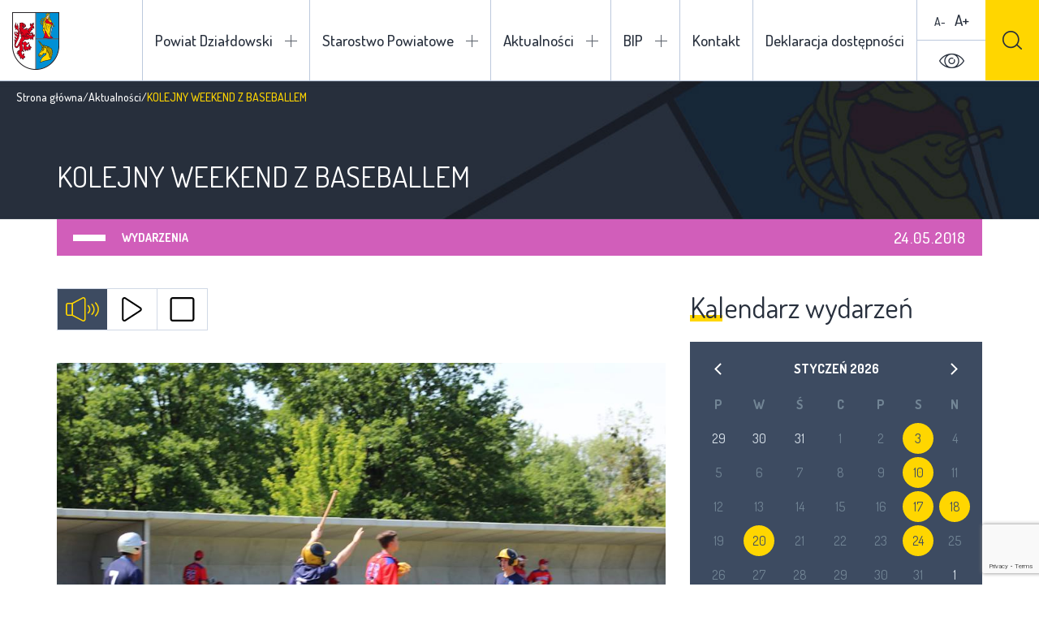

--- FILE ---
content_type: text/html; charset=UTF-8
request_url: https://powiatdzialdowski.pl/kolejny-weekend-baseballem/
body_size: 33975
content:
<!DOCTYPE html><html lang="pl-PL" class="mod-no-js" data-theme="light"><head><meta charset="UTF-8" /><link rel="preconnect" href="https://fonts.gstatic.com/" crossorigin /><meta name="viewport" content="width=device-width, initial-scale=1.0, minimum-scale=1.0, maximum-scale=1.0, user-scalable=no" /><!--[if IE]><meta http-equiv="X-UA-Compatible" content="IE=edge" />
<![endif]--><meta name='robots' content='index, follow, max-image-preview:large, max-snippet:-1, max-video-preview:-1' /><title>KOLEJNY WEEKEND Z BASEBALLEM - Powiat Działdowski</title><link rel="canonical" href="https://powiatdzialdowski.pl/kolejny-weekend-baseballem/" /><meta property="og:locale" content="pl_PL" /><meta property="og:type" content="article" /><meta property="og:title" content="KOLEJNY WEEKEND Z BASEBALLEM - Powiat Działdowski" /><meta property="og:url" content="https://powiatdzialdowski.pl/kolejny-weekend-baseballem/" /><meta property="og:site_name" content="Powiat Działdowski" /><meta property="article:published_time" content="2018-05-24T05:51:18+00:00" /><meta property="article:modified_time" content="2018-05-24T05:51:19+00:00" /><meta property="og:image" content="https://powiatdzialdowski.pl/wp-content/uploads/2018/05/W.jpg" /><meta property="og:image:width" content="960" /><meta property="og:image:height" content="640" /><meta property="og:image:type" content="image/jpeg" /><meta name="author" content="Benedykt Perzyński" /><meta name="twitter:card" content="summary_large_image" /> <script type="application/ld+json" class="yoast-schema-graph">{"@context":"https://schema.org","@graph":[{"@type":"Article","@id":"https://powiatdzialdowski.pl/kolejny-weekend-baseballem/#article","isPartOf":{"@id":"https://powiatdzialdowski.pl/kolejny-weekend-baseballem/"},"author":{"name":"Benedykt Perzyński","@id":"https://powiatdzialdowski.pl/#/schema/person/16ac34ff32c1f2583f769e90d055e511"},"headline":"KOLEJNY WEEKEND Z BASEBALLEM","datePublished":"2018-05-24T05:51:18+00:00","dateModified":"2018-05-24T05:51:19+00:00","mainEntityOfPage":{"@id":"https://powiatdzialdowski.pl/kolejny-weekend-baseballem/"},"wordCount":4,"publisher":{"@id":"https://powiatdzialdowski.pl/#organization"},"image":{"@id":"https://powiatdzialdowski.pl/kolejny-weekend-baseballem/#primaryimage"},"thumbnailUrl":"https://powiatdzialdowski.pl/wp-content/uploads/2018/05/W.jpg","articleSection":["Wydarzenia","Zapowiedzi"],"inLanguage":"pl-PL"},{"@type":"WebPage","@id":"https://powiatdzialdowski.pl/kolejny-weekend-baseballem/","url":"https://powiatdzialdowski.pl/kolejny-weekend-baseballem/","name":"KOLEJNY WEEKEND Z BASEBALLEM - Powiat Działdowski","isPartOf":{"@id":"https://powiatdzialdowski.pl/#website"},"primaryImageOfPage":{"@id":"https://powiatdzialdowski.pl/kolejny-weekend-baseballem/#primaryimage"},"image":{"@id":"https://powiatdzialdowski.pl/kolejny-weekend-baseballem/#primaryimage"},"thumbnailUrl":"https://powiatdzialdowski.pl/wp-content/uploads/2018/05/W.jpg","datePublished":"2018-05-24T05:51:18+00:00","dateModified":"2018-05-24T05:51:19+00:00","breadcrumb":{"@id":"https://powiatdzialdowski.pl/kolejny-weekend-baseballem/#breadcrumb"},"inLanguage":"pl-PL","potentialAction":[{"@type":"ReadAction","target":["https://powiatdzialdowski.pl/kolejny-weekend-baseballem/"]}]},{"@type":"ImageObject","inLanguage":"pl-PL","@id":"https://powiatdzialdowski.pl/kolejny-weekend-baseballem/#primaryimage","url":"https://powiatdzialdowski.pl/wp-content/uploads/2018/05/W.jpg","contentUrl":"https://powiatdzialdowski.pl/wp-content/uploads/2018/05/W.jpg","width":960,"height":640},{"@type":"BreadcrumbList","@id":"https://powiatdzialdowski.pl/kolejny-weekend-baseballem/#breadcrumb","itemListElement":[{"@type":"ListItem","position":1,"name":"Strona główna","item":"https://powiatdzialdowski.pl/"},{"@type":"ListItem","position":2,"name":"Aktualności","item":"https://powiatdzialdowski.pl/aktualnosci/"},{"@type":"ListItem","position":3,"name":"KOLEJNY WEEKEND Z BASEBALLEM"}]},{"@type":"WebSite","@id":"https://powiatdzialdowski.pl/#website","url":"https://powiatdzialdowski.pl/","name":"Powiat Działdowski","description":"","publisher":{"@id":"https://powiatdzialdowski.pl/#organization"},"potentialAction":[{"@type":"SearchAction","target":{"@type":"EntryPoint","urlTemplate":"https://powiatdzialdowski.pl/?s={search_term_string}"},"query-input":"required name=search_term_string"}],"inLanguage":"pl-PL"},{"@type":"Organization","@id":"https://powiatdzialdowski.pl/#organization","name":"Powiat Działdowski","url":"https://powiatdzialdowski.pl/","logo":{"@type":"ImageObject","inLanguage":"pl-PL","@id":"https://powiatdzialdowski.pl/#/schema/logo/image/","url":"https://powiatdzialdowski.pl/wp-content/uploads/2017/12/powiat.png","contentUrl":"https://powiatdzialdowski.pl/wp-content/uploads/2017/12/powiat.png","width":58,"height":71,"caption":"Powiat Działdowski"},"image":{"@id":"https://powiatdzialdowski.pl/#/schema/logo/image/"}},{"@type":"Person","@id":"https://powiatdzialdowski.pl/#/schema/person/16ac34ff32c1f2583f769e90d055e511","name":"Benedykt Perzyński","url":"https://powiatdzialdowski.pl/author/benedykt/"}]}</script> <link rel='dns-prefetch' href='//fonts.googleapis.com' /><link rel="alternate" type="application/rss+xml" title="Powiat Działdowski &raquo; Kanał z wpisami" href="https://powiatdzialdowski.pl/feed/" /><link rel="alternate" type="application/rss+xml" title="Powiat Działdowski &raquo; Kanał z komentarzami" href="https://powiatdzialdowski.pl/comments/feed/" /> <script>WebFontConfig={google:{families:["Dosis:300,400,500,600,700,800:latin-ext","Ubuntu:300,300i,400,400i,500,500i,700,700i:latin-ext"]}};if ( typeof WebFont === "object" && typeof WebFont.load === "function" ) { WebFont.load( WebFontConfig ); }</script><script data-optimized="1" src="https://powiatdzialdowski.pl/wp-content/plugins/litespeed-cache/assets/js/webfontloader.min.js"></script> <link data-optimized="1" rel='stylesheet' id='wp-block-library-css' href='https://powiatdzialdowski.pl/wp-content/litespeed/css/99a774b7771f30e8e739e48bf30a8ed1.css?ver=a8ed1' type='text/css' media='all' /><link data-optimized="1" rel='stylesheet' id='classic-theme-styles-css' href='https://powiatdzialdowski.pl/wp-content/litespeed/css/4983af6c1af585e53c3e23d7fd8f8bb4.css?ver=f8bb4' type='text/css' media='all' /><style id='global-styles-inline-css' type='text/css'>body{--wp--preset--color--black: #000000;--wp--preset--color--cyan-bluish-gray: #abb8c3;--wp--preset--color--white: #ffffff;--wp--preset--color--pale-pink: #f78da7;--wp--preset--color--vivid-red: #cf2e2e;--wp--preset--color--luminous-vivid-orange: #ff6900;--wp--preset--color--luminous-vivid-amber: #fcb900;--wp--preset--color--light-green-cyan: #7bdcb5;--wp--preset--color--vivid-green-cyan: #00d084;--wp--preset--color--pale-cyan-blue: #8ed1fc;--wp--preset--color--vivid-cyan-blue: #0693e3;--wp--preset--color--vivid-purple: #9b51e0;--wp--preset--gradient--vivid-cyan-blue-to-vivid-purple: linear-gradient(135deg,rgba(6,147,227,1) 0%,rgb(155,81,224) 100%);--wp--preset--gradient--light-green-cyan-to-vivid-green-cyan: linear-gradient(135deg,rgb(122,220,180) 0%,rgb(0,208,130) 100%);--wp--preset--gradient--luminous-vivid-amber-to-luminous-vivid-orange: linear-gradient(135deg,rgba(252,185,0,1) 0%,rgba(255,105,0,1) 100%);--wp--preset--gradient--luminous-vivid-orange-to-vivid-red: linear-gradient(135deg,rgba(255,105,0,1) 0%,rgb(207,46,46) 100%);--wp--preset--gradient--very-light-gray-to-cyan-bluish-gray: linear-gradient(135deg,rgb(238,238,238) 0%,rgb(169,184,195) 100%);--wp--preset--gradient--cool-to-warm-spectrum: linear-gradient(135deg,rgb(74,234,220) 0%,rgb(151,120,209) 20%,rgb(207,42,186) 40%,rgb(238,44,130) 60%,rgb(251,105,98) 80%,rgb(254,248,76) 100%);--wp--preset--gradient--blush-light-purple: linear-gradient(135deg,rgb(255,206,236) 0%,rgb(152,150,240) 100%);--wp--preset--gradient--blush-bordeaux: linear-gradient(135deg,rgb(254,205,165) 0%,rgb(254,45,45) 50%,rgb(107,0,62) 100%);--wp--preset--gradient--luminous-dusk: linear-gradient(135deg,rgb(255,203,112) 0%,rgb(199,81,192) 50%,rgb(65,88,208) 100%);--wp--preset--gradient--pale-ocean: linear-gradient(135deg,rgb(255,245,203) 0%,rgb(182,227,212) 50%,rgb(51,167,181) 100%);--wp--preset--gradient--electric-grass: linear-gradient(135deg,rgb(202,248,128) 0%,rgb(113,206,126) 100%);--wp--preset--gradient--midnight: linear-gradient(135deg,rgb(2,3,129) 0%,rgb(40,116,252) 100%);--wp--preset--duotone--dark-grayscale: url('#wp-duotone-dark-grayscale');--wp--preset--duotone--grayscale: url('#wp-duotone-grayscale');--wp--preset--duotone--purple-yellow: url('#wp-duotone-purple-yellow');--wp--preset--duotone--blue-red: url('#wp-duotone-blue-red');--wp--preset--duotone--midnight: url('#wp-duotone-midnight');--wp--preset--duotone--magenta-yellow: url('#wp-duotone-magenta-yellow');--wp--preset--duotone--purple-green: url('#wp-duotone-purple-green');--wp--preset--duotone--blue-orange: url('#wp-duotone-blue-orange');--wp--preset--font-size--small: 13px;--wp--preset--font-size--medium: 20px;--wp--preset--font-size--large: 36px;--wp--preset--font-size--x-large: 42px;--wp--preset--spacing--20: 0.44rem;--wp--preset--spacing--30: 0.67rem;--wp--preset--spacing--40: 1rem;--wp--preset--spacing--50: 1.5rem;--wp--preset--spacing--60: 2.25rem;--wp--preset--spacing--70: 3.38rem;--wp--preset--spacing--80: 5.06rem;}:where(.is-layout-flex){gap: 0.5em;}body .is-layout-flow > .alignleft{float: left;margin-inline-start: 0;margin-inline-end: 2em;}body .is-layout-flow > .alignright{float: right;margin-inline-start: 2em;margin-inline-end: 0;}body .is-layout-flow > .aligncenter{margin-left: auto !important;margin-right: auto !important;}body .is-layout-constrained > .alignleft{float: left;margin-inline-start: 0;margin-inline-end: 2em;}body .is-layout-constrained > .alignright{float: right;margin-inline-start: 2em;margin-inline-end: 0;}body .is-layout-constrained > .aligncenter{margin-left: auto !important;margin-right: auto !important;}body .is-layout-constrained > :where(:not(.alignleft):not(.alignright):not(.alignfull)){max-width: var(--wp--style--global--content-size);margin-left: auto !important;margin-right: auto !important;}body .is-layout-constrained > .alignwide{max-width: var(--wp--style--global--wide-size);}body .is-layout-flex{display: flex;}body .is-layout-flex{flex-wrap: wrap;align-items: center;}body .is-layout-flex > *{margin: 0;}:where(.wp-block-columns.is-layout-flex){gap: 2em;}.has-black-color{color: var(--wp--preset--color--black) !important;}.has-cyan-bluish-gray-color{color: var(--wp--preset--color--cyan-bluish-gray) !important;}.has-white-color{color: var(--wp--preset--color--white) !important;}.has-pale-pink-color{color: var(--wp--preset--color--pale-pink) !important;}.has-vivid-red-color{color: var(--wp--preset--color--vivid-red) !important;}.has-luminous-vivid-orange-color{color: var(--wp--preset--color--luminous-vivid-orange) !important;}.has-luminous-vivid-amber-color{color: var(--wp--preset--color--luminous-vivid-amber) !important;}.has-light-green-cyan-color{color: var(--wp--preset--color--light-green-cyan) !important;}.has-vivid-green-cyan-color{color: var(--wp--preset--color--vivid-green-cyan) !important;}.has-pale-cyan-blue-color{color: var(--wp--preset--color--pale-cyan-blue) !important;}.has-vivid-cyan-blue-color{color: var(--wp--preset--color--vivid-cyan-blue) !important;}.has-vivid-purple-color{color: var(--wp--preset--color--vivid-purple) !important;}.has-black-background-color{background-color: var(--wp--preset--color--black) !important;}.has-cyan-bluish-gray-background-color{background-color: var(--wp--preset--color--cyan-bluish-gray) !important;}.has-white-background-color{background-color: var(--wp--preset--color--white) !important;}.has-pale-pink-background-color{background-color: var(--wp--preset--color--pale-pink) !important;}.has-vivid-red-background-color{background-color: var(--wp--preset--color--vivid-red) !important;}.has-luminous-vivid-orange-background-color{background-color: var(--wp--preset--color--luminous-vivid-orange) !important;}.has-luminous-vivid-amber-background-color{background-color: var(--wp--preset--color--luminous-vivid-amber) !important;}.has-light-green-cyan-background-color{background-color: var(--wp--preset--color--light-green-cyan) !important;}.has-vivid-green-cyan-background-color{background-color: var(--wp--preset--color--vivid-green-cyan) !important;}.has-pale-cyan-blue-background-color{background-color: var(--wp--preset--color--pale-cyan-blue) !important;}.has-vivid-cyan-blue-background-color{background-color: var(--wp--preset--color--vivid-cyan-blue) !important;}.has-vivid-purple-background-color{background-color: var(--wp--preset--color--vivid-purple) !important;}.has-black-border-color{border-color: var(--wp--preset--color--black) !important;}.has-cyan-bluish-gray-border-color{border-color: var(--wp--preset--color--cyan-bluish-gray) !important;}.has-white-border-color{border-color: var(--wp--preset--color--white) !important;}.has-pale-pink-border-color{border-color: var(--wp--preset--color--pale-pink) !important;}.has-vivid-red-border-color{border-color: var(--wp--preset--color--vivid-red) !important;}.has-luminous-vivid-orange-border-color{border-color: var(--wp--preset--color--luminous-vivid-orange) !important;}.has-luminous-vivid-amber-border-color{border-color: var(--wp--preset--color--luminous-vivid-amber) !important;}.has-light-green-cyan-border-color{border-color: var(--wp--preset--color--light-green-cyan) !important;}.has-vivid-green-cyan-border-color{border-color: var(--wp--preset--color--vivid-green-cyan) !important;}.has-pale-cyan-blue-border-color{border-color: var(--wp--preset--color--pale-cyan-blue) !important;}.has-vivid-cyan-blue-border-color{border-color: var(--wp--preset--color--vivid-cyan-blue) !important;}.has-vivid-purple-border-color{border-color: var(--wp--preset--color--vivid-purple) !important;}.has-vivid-cyan-blue-to-vivid-purple-gradient-background{background: var(--wp--preset--gradient--vivid-cyan-blue-to-vivid-purple) !important;}.has-light-green-cyan-to-vivid-green-cyan-gradient-background{background: var(--wp--preset--gradient--light-green-cyan-to-vivid-green-cyan) !important;}.has-luminous-vivid-amber-to-luminous-vivid-orange-gradient-background{background: var(--wp--preset--gradient--luminous-vivid-amber-to-luminous-vivid-orange) !important;}.has-luminous-vivid-orange-to-vivid-red-gradient-background{background: var(--wp--preset--gradient--luminous-vivid-orange-to-vivid-red) !important;}.has-very-light-gray-to-cyan-bluish-gray-gradient-background{background: var(--wp--preset--gradient--very-light-gray-to-cyan-bluish-gray) !important;}.has-cool-to-warm-spectrum-gradient-background{background: var(--wp--preset--gradient--cool-to-warm-spectrum) !important;}.has-blush-light-purple-gradient-background{background: var(--wp--preset--gradient--blush-light-purple) !important;}.has-blush-bordeaux-gradient-background{background: var(--wp--preset--gradient--blush-bordeaux) !important;}.has-luminous-dusk-gradient-background{background: var(--wp--preset--gradient--luminous-dusk) !important;}.has-pale-ocean-gradient-background{background: var(--wp--preset--gradient--pale-ocean) !important;}.has-electric-grass-gradient-background{background: var(--wp--preset--gradient--electric-grass) !important;}.has-midnight-gradient-background{background: var(--wp--preset--gradient--midnight) !important;}.has-small-font-size{font-size: var(--wp--preset--font-size--small) !important;}.has-medium-font-size{font-size: var(--wp--preset--font-size--medium) !important;}.has-large-font-size{font-size: var(--wp--preset--font-size--large) !important;}.has-x-large-font-size{font-size: var(--wp--preset--font-size--x-large) !important;}
.wp-block-navigation a:where(:not(.wp-element-button)){color: inherit;}
:where(.wp-block-columns.is-layout-flex){gap: 2em;}
.wp-block-pullquote{font-size: 1.5em;line-height: 1.6;}</style><link data-optimized="1" rel='stylesheet' id='fancybox-css' href='https://powiatdzialdowski.pl/wp-content/litespeed/css/0c8aa9ea68f63c17eb6fb0a3ae803398.css?ver=03398' type='text/css' media='all' /><link data-optimized="1" rel='stylesheet' id='bootstrap-css' href='https://powiatdzialdowski.pl/wp-content/litespeed/css/1c90b862cf2a0195987ca20e4b0f6ca7.css?ver=f6ca7' type='text/css' media='all' /><link data-optimized="1" rel='stylesheet' id='style-css' href='https://powiatdzialdowski.pl/wp-content/litespeed/css/d121cdac0617ab7e50a06ba045ef9796.css?ver=f9796' type='text/css' media='all' /> <script data-optimized="1" type='text/javascript' src='https://powiatdzialdowski.pl/wp-content/litespeed/js/300d6bca6e5ab6c256463fb1f26a41ca.js?ver=a41ca' id='jquery-core-js'></script> <script data-optimized="1" type='text/javascript' src='https://powiatdzialdowski.pl/wp-content/litespeed/js/a6ccf401a2a928ce1886d3ea3d2a0d6e.js?ver=a0d6e' id='jquery-migrate-js'></script> <link rel="https://api.w.org/" href="https://powiatdzialdowski.pl/wp-json/" /><link rel="alternate" type="application/json" href="https://powiatdzialdowski.pl/wp-json/wp/v2/posts/4096" /><link rel="EditURI" type="application/rsd+xml" title="RSD" href="https://powiatdzialdowski.pl/xmlrpc.php?rsd" /><link rel="wlwmanifest" type="application/wlwmanifest+xml" href="https://powiatdzialdowski.pl/wp-includes/wlwmanifest.xml" /><meta name="generator" content="WordPress 6.1.9" /><link rel='shortlink' href='https://powiatdzialdowski.pl/?p=4096' /><style>.main-nav li.focus-visible > ul.sub-menu {
                opacity: 1;
                filter: alpha(opacity=100);
                visibility: visible;
                z-index: -1;
            }</style></head><body class="post-template-default single single-post postid-4096 single-format-standard loading"><header><h1>
<a href="https://powiatdzialdowski.pl" rel="nofollow" title="Powiat Działdowski">
<img src="https://powiatdzialdowski.pl/wp-content/themes/powiat-dzialdowski/images/powiat.png" alt="Powiat Działdowski" />
<span class="hidden visible-xl-inline-block">Powiat Działdowski</span>
</a></h1><ul class="main-nav clearfix"><li id="menu-item-74" class="two-columns menu-item menu-item-type-custom menu-item-object-custom menu-item-has-children menu-item-74"><a href="#">Powiat Działdowski</a><ul class="sub-menu"><li id="menu-item-291" class="highlight menu-item menu-item-type-post_type_archive menu-item-object-investment menu-item-291"><a href="https://powiatdzialdowski.pl/inwestycje/">Inwestycje</a></li><li id="menu-item-461" class="menu-item menu-item-type-post_type_archive menu-item-object-unit menu-item-461"><a href="https://powiatdzialdowski.pl/jednostki-organizacyjne/">Jednostki organizacyjne</a></li><li id="menu-item-9458" class="highlight menu-item menu-item-type-custom menu-item-object-custom menu-item-9458"><a href="http://epdz.powiatdzialdowski.pl/">Encyklopedia</a></li><li id="menu-item-75" class="menu-item menu-item-type-custom menu-item-object-custom menu-item-has-children menu-item-75"><a href="#">O powiecie</a><ul class="sub-menu"><li id="menu-item-79" class="menu-item menu-item-type-post_type menu-item-object-page menu-item-79"><a href="https://powiatdzialdowski.pl/powiat-dzialdowski/o-powiecie/informacje-ogolne/">Informacje ogólne</a></li><li id="menu-item-765" class="menu-item menu-item-type-post_type menu-item-object-page menu-item-765"><a href="https://powiatdzialdowski.pl/powiat-dzialdowski/o-powiecie/historia/">Historia</a></li><li id="menu-item-772" class="menu-item menu-item-type-post_type menu-item-object-page menu-item-772"><a href="https://powiatdzialdowski.pl/powiat-dzialdowski/o-powiecie/oswiata-kultura-i-sport/">Oświata kultura i sport</a></li><li id="menu-item-776" class="menu-item menu-item-type-post_type menu-item-object-page menu-item-776"><a href="https://powiatdzialdowski.pl/powiat-dzialdowski/o-powiecie/rolnictwo/">Rolnictwo</a></li><li id="menu-item-888" class="menu-item menu-item-type-post_type_archive menu-item-object-cooperation menu-item-888"><a href="https://powiatdzialdowski.pl/wspolpraca-zagraniczna/">Współpraca zagraniczna</a></li></ul></li><li id="menu-item-80" class="menu-item menu-item-type-custom menu-item-object-custom menu-item-has-children menu-item-80"><a href="#">Władze</a><ul class="sub-menu"><li id="menu-item-82" class="menu-item menu-item-type-post_type menu-item-object-page menu-item-82"><a href="https://powiatdzialdowski.pl/powiat-dzialdowski/wladze/zarzad-powiatu/">Zarząd Powiatu</a></li><li id="menu-item-81" class="menu-item menu-item-type-post_type menu-item-object-page menu-item-81"><a href="https://powiatdzialdowski.pl/powiat-dzialdowski/wladze/rada-powiatu/">Rada Powiatu Działdowskiego</a></li></ul></li></ul></li><li id="menu-item-92" class="menu-item menu-item-type-custom menu-item-object-custom menu-item-has-children menu-item-92"><a href="#">Starostwo Powiatowe</a><ul class="sub-menu"><li id="menu-item-94" class="menu-item menu-item-type-post_type menu-item-object-page menu-item-94"><a href="https://powiatdzialdowski.pl/starostwo-powiatowe/kierownictwo/">Kierownictwo</a></li><li id="menu-item-1036" class="menu-item menu-item-type-post_type_archive menu-item-object-department menu-item-1036"><a href="https://powiatdzialdowski.pl/wydzialy/">Wydziały</a></li></ul></li><li id="menu-item-95" class="menu-item menu-item-type-custom menu-item-object-custom menu-item-has-children menu-item-95"><a href="#">Aktualności</a><ul class="sub-menu"><li id="menu-item-99" class="menu-item menu-item-type-taxonomy menu-item-object-category current-post-ancestor current-menu-parent current-post-parent menu-item-has-children menu-item-99"><a href="https://powiatdzialdowski.pl/kategoria/wydarzenia/">Wydarzenia</a><ul class="sub-menu"><li id="menu-item-101" class="menu-item menu-item-type-taxonomy menu-item-object-category current-post-ancestor current-menu-parent current-post-parent menu-item-101"><a href="https://powiatdzialdowski.pl/kategoria/wydarzenia/zapowiedzi/">Zapowiedzi</a></li></ul></li><li id="menu-item-96" class="menu-item menu-item-type-taxonomy menu-item-object-category menu-item-96"><a href="https://powiatdzialdowski.pl/kategoria/kultura-edukacja-sport/">Kultura, edukacja, sport</a></li><li id="menu-item-98" class="menu-item menu-item-type-taxonomy menu-item-object-category menu-item-has-children menu-item-98"><a href="https://powiatdzialdowski.pl/kategoria/turystyka/">Turystyka</a><ul class="sub-menu"><li id="menu-item-107" class="menu-item menu-item-type-taxonomy menu-item-object-category menu-item-107"><a href="https://powiatdzialdowski.pl/kategoria/turystyka/szlaki-turystyczne/">Szlaki turystyczne</a></li></ul></li><li id="menu-item-100" class="menu-item menu-item-type-taxonomy menu-item-object-category menu-item-100"><a href="https://powiatdzialdowski.pl/kategoria/zdrowie/">Zdrowie</a></li><li id="menu-item-97" class="menu-item menu-item-type-taxonomy menu-item-object-category menu-item-97"><a href="https://powiatdzialdowski.pl/kategoria/polityka/">Społeczeństwo i środowisko</a></li><li id="menu-item-1386" class="menu-item menu-item-type-taxonomy menu-item-object-category menu-item-1386"><a href="https://powiatdzialdowski.pl/kategoria/przyroda-i-ekologia/">Przyroda i ekologia</a></li></ul></li><li id="menu-item-1668" class="menu-item menu-item-type-custom menu-item-object-custom menu-item-has-children menu-item-1668"><a href="#">BIP</a><ul class="sub-menu"><li id="menu-item-1753" class="menu-item menu-item-type-custom menu-item-object-custom menu-item-1753"><a target="_blank" rel="noopener" href="http://dzialdowo.starostwo.gov.pl">Starostwo Powiatowe w Działdowie</a></li><li id="menu-item-1669" class="menu-item menu-item-type-custom menu-item-object-custom menu-item-1669"><a target="_blank" rel="noopener" href="http://bip.dzialdowo.eu/">Urząd Miasta w Działdowie</a></li><li id="menu-item-1670" class="menu-item menu-item-type-custom menu-item-object-custom menu-item-1670"><a target="_blank" rel="noopener" href="http://www.dzialdowo.ug.gov.pl/">Urząd Gminy w Działdowie</a></li><li id="menu-item-1671" class="menu-item menu-item-type-custom menu-item-object-custom menu-item-1671"><a target="_blank" rel="noopener" href="http://www.ilowo-osada.biuletyn.net/">Urząd Gminy w Iłowie-Osadzie</a></li><li id="menu-item-1672" class="menu-item menu-item-type-custom menu-item-object-custom menu-item-1672"><a target="_blank" rel="noopener" href="http://bip.umig.lidzbark.pl/">Urząd Miasta i Gminy w Lidzbarku</a></li><li id="menu-item-1673" class="menu-item menu-item-type-custom menu-item-object-custom menu-item-1673"><a target="_blank" rel="noopener" href="http://www.bip.plosnica.pl/">Urząd Gminy w Płośnicy</a></li><li id="menu-item-1674" class="menu-item menu-item-type-custom menu-item-object-custom menu-item-1674"><a target="_blank" rel="noopener" href="http://bip.gminarybno.pl/">Urząd Gminy w Rybnie</a></li></ul></li><li id="menu-item-109" class="menu-item menu-item-type-post_type menu-item-object-page menu-item-109"><a href="https://powiatdzialdowski.pl/kontakt/">Kontakt</a></li><li id="menu-item-28504" class="menu-item menu-item-type-post_type menu-item-object-page menu-item-28504"><a href="https://powiatdzialdowski.pl/deklaracja-dostepnosci/">Deklaracja dostępności</a></li></ul><ul class="mobile-nav clearfix"><li class="two-columns menu-item menu-item-type-custom menu-item-object-custom menu-item-has-children menu-item-74"><a href="#">Powiat Działdowski</a><ul class="sub-menu"><li class="highlight menu-item menu-item-type-post_type_archive menu-item-object-investment menu-item-291"><a href="https://powiatdzialdowski.pl/inwestycje/">Inwestycje</a></li><li class="menu-item menu-item-type-post_type_archive menu-item-object-unit menu-item-461"><a href="https://powiatdzialdowski.pl/jednostki-organizacyjne/">Jednostki organizacyjne</a></li><li class="highlight menu-item menu-item-type-custom menu-item-object-custom menu-item-9458"><a href="http://epdz.powiatdzialdowski.pl/">Encyklopedia</a></li><li class="menu-item menu-item-type-custom menu-item-object-custom menu-item-has-children menu-item-75"><a href="#">O powiecie</a><ul class="sub-menu"><li class="menu-item menu-item-type-post_type menu-item-object-page menu-item-79"><a href="https://powiatdzialdowski.pl/powiat-dzialdowski/o-powiecie/informacje-ogolne/">Informacje ogólne</a></li><li class="menu-item menu-item-type-post_type menu-item-object-page menu-item-765"><a href="https://powiatdzialdowski.pl/powiat-dzialdowski/o-powiecie/historia/">Historia</a></li><li class="menu-item menu-item-type-post_type menu-item-object-page menu-item-772"><a href="https://powiatdzialdowski.pl/powiat-dzialdowski/o-powiecie/oswiata-kultura-i-sport/">Oświata kultura i sport</a></li><li class="menu-item menu-item-type-post_type menu-item-object-page menu-item-776"><a href="https://powiatdzialdowski.pl/powiat-dzialdowski/o-powiecie/rolnictwo/">Rolnictwo</a></li><li class="menu-item menu-item-type-post_type_archive menu-item-object-cooperation menu-item-888"><a href="https://powiatdzialdowski.pl/wspolpraca-zagraniczna/">Współpraca zagraniczna</a></li></ul></li><li class="menu-item menu-item-type-custom menu-item-object-custom menu-item-has-children menu-item-80"><a href="#">Władze</a><ul class="sub-menu"><li class="menu-item menu-item-type-post_type menu-item-object-page menu-item-82"><a href="https://powiatdzialdowski.pl/powiat-dzialdowski/wladze/zarzad-powiatu/">Zarząd Powiatu</a></li><li class="menu-item menu-item-type-post_type menu-item-object-page menu-item-81"><a href="https://powiatdzialdowski.pl/powiat-dzialdowski/wladze/rada-powiatu/">Rada Powiatu Działdowskiego</a></li></ul></li></ul></li><li class="menu-item menu-item-type-custom menu-item-object-custom menu-item-has-children menu-item-92"><a href="#">Starostwo Powiatowe</a><ul class="sub-menu"><li class="menu-item menu-item-type-post_type menu-item-object-page menu-item-94"><a href="https://powiatdzialdowski.pl/starostwo-powiatowe/kierownictwo/">Kierownictwo</a></li><li class="menu-item menu-item-type-post_type_archive menu-item-object-department menu-item-1036"><a href="https://powiatdzialdowski.pl/wydzialy/">Wydziały</a></li></ul></li><li class="menu-item menu-item-type-custom menu-item-object-custom menu-item-has-children menu-item-95"><a href="#">Aktualności</a><ul class="sub-menu"><li class="menu-item menu-item-type-taxonomy menu-item-object-category current-post-ancestor current-menu-parent current-post-parent menu-item-has-children menu-item-99"><a href="https://powiatdzialdowski.pl/kategoria/wydarzenia/">Wydarzenia</a><ul class="sub-menu"><li class="menu-item menu-item-type-taxonomy menu-item-object-category current-post-ancestor current-menu-parent current-post-parent menu-item-101"><a href="https://powiatdzialdowski.pl/kategoria/wydarzenia/zapowiedzi/">Zapowiedzi</a></li></ul></li><li class="menu-item menu-item-type-taxonomy menu-item-object-category menu-item-96"><a href="https://powiatdzialdowski.pl/kategoria/kultura-edukacja-sport/">Kultura, edukacja, sport</a></li><li class="menu-item menu-item-type-taxonomy menu-item-object-category menu-item-has-children menu-item-98"><a href="https://powiatdzialdowski.pl/kategoria/turystyka/">Turystyka</a><ul class="sub-menu"><li class="menu-item menu-item-type-taxonomy menu-item-object-category menu-item-107"><a href="https://powiatdzialdowski.pl/kategoria/turystyka/szlaki-turystyczne/">Szlaki turystyczne</a></li></ul></li><li class="menu-item menu-item-type-taxonomy menu-item-object-category menu-item-100"><a href="https://powiatdzialdowski.pl/kategoria/zdrowie/">Zdrowie</a></li><li class="menu-item menu-item-type-taxonomy menu-item-object-category menu-item-97"><a href="https://powiatdzialdowski.pl/kategoria/polityka/">Społeczeństwo i środowisko</a></li><li class="menu-item menu-item-type-taxonomy menu-item-object-category menu-item-1386"><a href="https://powiatdzialdowski.pl/kategoria/przyroda-i-ekologia/">Przyroda i ekologia</a></li></ul></li><li class="menu-item menu-item-type-custom menu-item-object-custom menu-item-has-children menu-item-1668"><a href="#">BIP</a><ul class="sub-menu"><li class="menu-item menu-item-type-custom menu-item-object-custom menu-item-1753"><a target="_blank" rel="noopener" href="http://dzialdowo.starostwo.gov.pl">Starostwo Powiatowe w Działdowie</a></li><li class="menu-item menu-item-type-custom menu-item-object-custom menu-item-1669"><a target="_blank" rel="noopener" href="http://bip.dzialdowo.eu/">Urząd Miasta w Działdowie</a></li><li class="menu-item menu-item-type-custom menu-item-object-custom menu-item-1670"><a target="_blank" rel="noopener" href="http://www.dzialdowo.ug.gov.pl/">Urząd Gminy w Działdowie</a></li><li class="menu-item menu-item-type-custom menu-item-object-custom menu-item-1671"><a target="_blank" rel="noopener" href="http://www.ilowo-osada.biuletyn.net/">Urząd Gminy w Iłowie-Osadzie</a></li><li class="menu-item menu-item-type-custom menu-item-object-custom menu-item-1672"><a target="_blank" rel="noopener" href="http://bip.umig.lidzbark.pl/">Urząd Miasta i Gminy w Lidzbarku</a></li><li class="menu-item menu-item-type-custom menu-item-object-custom menu-item-1673"><a target="_blank" rel="noopener" href="http://www.bip.plosnica.pl/">Urząd Gminy w Płośnicy</a></li><li class="menu-item menu-item-type-custom menu-item-object-custom menu-item-1674"><a target="_blank" rel="noopener" href="http://bip.gminarybno.pl/">Urząd Gminy w Rybnie</a></li></ul></li><li class="menu-item menu-item-type-post_type menu-item-object-page menu-item-109"><a href="https://powiatdzialdowski.pl/kontakt/">Kontakt</a></li><li class="menu-item menu-item-type-post_type menu-item-object-page menu-item-28504"><a href="https://powiatdzialdowski.pl/deklaracja-dostepnosci/">Deklaracja dostępności</a></li></ul>
<button type="button" class="mobile-button"><i></i></button><div class="accessibility"><p>
<a href="#" class="fm" title="Mniejszy tekst">A-</a>
<a href="#" class="fp" title="Większy tekst">A+</a></p>
<button id="contrast-button" type="button">Ułatwienia dostępu</button></div>
<button class="search-button" type="button">Szukaj</button></header><div class="page-header"><ul class="breadcrumb"><li><a href="https://powiatdzialdowski.pl" title="Strona główna">Strona główna</a></li><li class="sep">/</li><li><a href="https://powiatdzialdowski.pl/aktualnosci/" title="Aktualności">Aktualności</a></li><li class="sep">/</li><li class="current">KOLEJNY WEEKEND Z BASEBALLEM</li></ul><div class="page-title"><div class="container"><h2>KOLEJNY WEEKEND Z BASEBALLEM</h2></div></div></div><div class="container"><div class="post-bar" style="background-color: #d15eba;">
<a href="https://powiatdzialdowski.pl/kategoria/wydarzenia/" title="Wydarzenia" class="cat">Wydarzenia</a>
<span>24.05.2018</span></div></div><div class="container content"><div class="row"><div class="col-xs-12 col-sm-7 col-md-8"><div id="speak-wrapper"><button id="player-speak-play-pause" data-title="Wyłącz" data-play="false"><div id="speak-icon"><svg x="0" y="0"viewBox="0 0 393.74 289.49"><path d="M222.33 3.83c-8.08-4.85-17.88-5.11-26.2-.68L75.51 67.33H24.13C10.83 67.33 0 78.15 0 91.46v106.57c0 13.31 10.83 24.13 24.13 24.13h51.38l120.61 64.18c3.95 2.1 8.24 3.15 12.51 3.15 4.73 0 9.45-1.28 13.69-3.83 8.08-4.86 12.91-13.38 12.91-22.81V26.64c.01-9.43-4.82-17.95-12.9-22.81zM15 198.03V91.46c0-5.04 4.1-9.13 9.13-9.13h45.75v124.84H24.13c-5.03 0-9.13-4.1-9.13-9.14zm205.24 64.82c0 4.17-2.05 7.8-5.63 9.95-3.58 2.15-7.75 2.26-11.43.3l-118.3-62.94V79.33l118.29-62.94c3.69-1.96 7.85-1.85 11.43.3s5.63 5.78 5.63 9.95v236.21zM270.62 96.21c-3.02-2.82-7.74-2.67-10.58.34-2.83 3.01-2.69 7.75.31 10.59.17.16 16.62 15.98 17.08 37.33.28 13.13-5.55 25.95-17.33 38.11-2.88 2.98-2.81 7.72.17 10.61 1.46 1.41 3.34 2.11 5.22 2.11 1.96 0 3.92-.76 5.39-2.28 14.72-15.2 21.97-31.7 21.55-49.05-.68-27.68-20.94-46.95-21.81-47.76zM314.68 79.37c-2.86-2.99-7.6-3.08-10.59-.22s-3.1 7.6-.24 10.6c.14.15 13.97 14.82 20.67 35.81 8.66 27.12 1.75 52.04-20.52 74.05-2.95 2.91-2.97 7.66-.06 10.61 1.47 1.49 3.4 2.23 5.33 2.23 1.9 0 3.81-.72 5.27-2.17 33.35-32.96 31.51-67.03 24.1-89.81-7.86-24.14-23.31-40.42-23.96-41.1z"/><path d="M388.21 111.41c-9.83-29.58-29.18-48.25-30-49.04-3-2.86-7.75-2.74-10.6.26s-2.74 7.75.26 10.6c.17.17 17.45 16.84 26.12 42.91 11.5 34.6 2.58 68.41-26.5 100.51-2.78 3.07-2.55 7.81.52 10.59 1.44 1.3 3.24 1.94 5.03 1.94 2.04 0 4.08-.83 5.56-2.46 41.07-45.34 38.77-87.73 29.61-115.31z"/></svg></div><div id="speak-play" class="speak-show"><svg viewBox="0 0 119.66 146.56"><path d="M14.98 146.54c-2.45 0-4.91-.6-7.15-1.82C3 142.1 0 137.06 0 131.56V15C0 9.5 3 4.46 7.84 1.83c4.83-2.62 10.7-2.39 15.31.6l89.69 58.28c4.27 2.78 6.82 7.47 6.82 12.57s-2.55 9.79-6.82 12.57l-89.69 58.28c-2.48 1.6-5.32 2.41-8.17 2.41zM15.02 10c-1.09 0-1.97.38-2.42.62-.78.43-2.6 1.7-2.6 4.38v116.56c0 2.68 1.82 3.96 2.61 4.38.78.43 2.85 1.26 5.1-.2l89.69-58.28c1.44-.94 2.27-2.46 2.27-4.18s-.83-3.24-2.27-4.18L17.7 10.82c-.95-.62-1.87-.82-2.68-.82z"/></svg></div><div id="speak-pause" class="speak-hide"><svg viewBox="0 0 67.41 132.44"><path d="M5 132.44c-2.76 0-5-2.24-5-5V5c0-2.76 2.24-5 5-5s5 2.24 5 5v122.44c0 2.77-2.24 5-5 5zM62.41 132.44c-2.76 0-5-2.24-5-5V5c0-2.76 2.24-5 5-5s5 2.24 5 5v122.44c0 2.77-2.24 5-5 5z"/>
</svg></div></button>
<button id="player-speak-stop"><div id="speak-stop" class="speak-show"><svg viewBox="0 0 134.44 134.44"><path d="M119.6 134.44H14.84C6.66 134.44 0 127.79 0 119.6V14.84C0 6.66 6.66 0 14.84 0H119.6c8.18 0 14.84 6.66 14.84 14.84V119.6c0 8.19-6.65 14.84-14.84 14.84zM14.84 10C12.17 10 10 12.17 10 14.84V119.6c0 2.67 2.17 4.84 4.84 4.84H119.6c2.67 0 4.84-2.17 4.84-4.84V14.84c0-2.67-2.17-4.84-4.84-4.84H14.84z"/></svg></div></button></div><div id="txt">
<a href="https://powiatdzialdowski.pl/wp-content/uploads/2018/05/1-5.jpg" data-fancybox class="image" title="KOLEJNY WEEKEND Z BASEBALLEM">
<img src="https://powiatdzialdowski.pl/wp-content/uploads/2018/05/1-5.jpg" alt="KOLEJNY WEEKEND Z BASEBALLEM" class="img-responsive center-block" />
</a><p style="text-align: justify;">26 maja br., o godz. 11:00 i 13:30, na boisku baseballowym przy ul. Świerkowej 1 w Działdowie Yankeesi podejmą u siebie wrocławską drużynę Barons 2 w ramach rozgrywek 1 ligi państwowej. W minioną sobotę działdowianie pewnie wygrali we Wrocławiu, ale liga rządzi się swoimi prawami i każdy wynik jest możliwy. Należy dodać, że  Yankeesi, którzy wspólnie z zespołem Rawą Katowice, prowadzą bez porażek w 1 lidze. Ale to nie koniec baseballowego weekendu. Otóż 27 maja br. rozgrywane będą kolejne mecze Bałtyckiej Ligi Baseballu. Lider rozgrywek Ravens Lublin zmierzy się z silnym zespołem Centaurów z  Warszawy. Mecze o godz.13.00 i 16.00. Faworytem są Kruki z Lublina.</p><h2>Galeria</h2><div class="row gallery"><div class="col-xs-6 col-sm-4">
<a href="https://powiatdzialdowski.pl/wp-content/uploads/2018/05/2-3.jpg" data-fancybox="gallery" class="fancybox" title="KOLEJNY WEEKEND Z BASEBALLEM">
<img src="https://powiatdzialdowski.pl/wp-content/uploads/2018/05/2-3-240x150.jpg" alt="KOLEJNY WEEKEND Z BASEBALLEM" class="img-responsive center-block" />
</a></div><div class="col-xs-6 col-sm-4">
<a href="https://powiatdzialdowski.pl/wp-content/uploads/2018/05/3-3.jpg" data-fancybox="gallery" class="fancybox" title="KOLEJNY WEEKEND Z BASEBALLEM">
<img src="https://powiatdzialdowski.pl/wp-content/uploads/2018/05/3-3-240x150.jpg" alt="KOLEJNY WEEKEND Z BASEBALLEM" class="img-responsive center-block" />
</a></div><div class="col-xs-6 col-sm-4">
<a href="https://powiatdzialdowski.pl/wp-content/uploads/2018/05/4-2.jpg" data-fancybox="gallery" class="fancybox" title="KOLEJNY WEEKEND Z BASEBALLEM">
<img src="https://powiatdzialdowski.pl/wp-content/uploads/2018/05/4-2-240x150.jpg" alt="KOLEJNY WEEKEND Z BASEBALLEM" class="img-responsive center-block" />
</a></div></div><p>Nadesłał: Zdzisław Ziółkowski</p></div><span class="author">Dodał: <strong>Benedykt Perzyński</strong></span><div class="navigation">
<a href="https://powiatdzialdowski.pl/zaproszenie-miedzynarodowy-turniej-minikoszykowki-sokol-cup/" title="Poprzedni wpis">Poprzedni wpis</a>
<a href="https://powiatdzialdowski.pl/juz-wkrotce-ii-warminsko-mazurski-kongres-przyszlosci/" title="Następny wpis">Następny wpis</a></div></div><div class="col-xs-12 col-sm-5 col-md-4"><h2>Kalendarz wydarzeń</h2><div id="calendar"></div><div class="calendar-bottom"><div class="legend">
<b>Aktualne wydarzenia w powiecie</b></div></div><div class="widget"><div class="menu-polski-lad-i-fundusze-krajowe-container"><ul id="menu-polski-lad-i-fundusze-krajowe" class="menu"><li id="menu-item-16633" class="menu-item menu-item-type-post_type_archive menu-item-object-national_funds menu-item-16633"><a href="https://powiatdzialdowski.pl/fundusze-krajowe/">Polski Ład i Fundusze krajowe</a></li></ul></div></div><div class="widget"><div class="menu-inwestycje-container"><ul id="menu-inwestycje" class="menu"><li id="menu-item-1752" class="menu-item menu-item-type-post_type_archive menu-item-object-investment menu-item-1752"><a href="https://powiatdzialdowski.pl/inwestycje/">Inwestycje</a></li></ul></div></div><div class="widget"><div class="menu-encyklopedia-container"><ul id="menu-encyklopedia" class="menu"><li id="menu-item-9461" class="menu-item menu-item-type-custom menu-item-object-custom menu-item-9461"><a href="http://epdz.powiatdzialdowski.pl/">Encyklopedia</a></li></ul></div></div><div class="widget"><div class="menu-gminy-container"><ul id="menu-gminy" class="menu"><li id="menu-item-122" class="menu-item menu-item-type-custom menu-item-object-custom menu-item-122"><a target="_blank" rel="noopener" href="https://www.dzialdowo.pl/">Miasto Działdowo</a></li><li id="menu-item-123" class="menu-item menu-item-type-custom menu-item-object-custom menu-item-123"><a target="_blank" rel="noopener" href="http://gminadzialdowo.pl/">Działdowo</a></li><li id="menu-item-124" class="menu-item menu-item-type-custom menu-item-object-custom menu-item-124"><a target="_blank" rel="noopener" href="http://www.ilowo-osada.pl/">Iłowo-Osada</a></li><li id="menu-item-125" class="menu-item menu-item-type-custom menu-item-object-custom menu-item-125"><a target="_blank" rel="noopener" href="http://www.lidzbark.pl/">Lidzbark</a></li><li id="menu-item-126" class="menu-item menu-item-type-custom menu-item-object-custom menu-item-126"><a target="_blank" rel="noopener" href="http://www.plosnica.pl">Płośnica</a></li><li id="menu-item-127" class="menu-item menu-item-type-custom menu-item-object-custom menu-item-127"><a target="_blank" rel="noopener" href="http://www.gminarybno.pl/">Rybno</a></li><li id="menu-item-28503" class="menu-item menu-item-type-post_type menu-item-object-page menu-item-28503"><a href="https://powiatdzialdowski.pl/deklaracja-dostepnosci/">Deklaracja dostępności</a></li></ul></div></div></div></div></div><footer class="widgets"><div class="container"><div class="row"><div class="col-md-3 col-sm-6 col-xs-12"><div class="widget"><span class="widget-title">Powiat Działdowski</span><div class="menu-powiat-dzialdowski-container"><ul id="menu-powiat-dzialdowski" class="menu"><li id="menu-item-111" class="menu-item menu-item-type-post_type menu-item-object-page menu-item-111"><a href="https://powiatdzialdowski.pl/powiat-dzialdowski/o-powiecie/informacje-ogolne/">Informacje ogólne</a></li><li id="menu-item-112" class="menu-item menu-item-type-post_type menu-item-object-page menu-item-112"><a href="https://powiatdzialdowski.pl/powiat-dzialdowski/wladze/zarzad-powiatu/">Zarząd Powiatu</a></li><li id="menu-item-113" class="menu-item menu-item-type-post_type menu-item-object-page menu-item-113"><a href="https://powiatdzialdowski.pl/powiat-dzialdowski/wladze/rada-powiatu/">Rada Powiatu Działdowskiego</a></li><li id="menu-item-1523" class="menu-item menu-item-type-post_type_archive menu-item-object-unit menu-item-1523"><a href="https://powiatdzialdowski.pl/jednostki-organizacyjne/">Jednostki organizacyjne</a></li><li id="menu-item-1524" class="menu-item menu-item-type-post_type_archive menu-item-object-investment menu-item-1524"><a href="https://powiatdzialdowski.pl/inwestycje/">Inwestycje</a></li><li id="menu-item-1525" class="menu-item menu-item-type-post_type_archive menu-item-object-cooperation menu-item-1525"><a href="https://powiatdzialdowski.pl/wspolpraca-zagraniczna/">Współpraca zagraniczna</a></li></ul></div></div></div><div class="col-md-3 col-sm-6 col-xs-12"><div class="widget"><span class="widget-title">Aktualności</span><div class="menu-aktualnosci-container"><ul id="menu-aktualnosci" class="menu"><li id="menu-item-120" class="menu-item menu-item-type-taxonomy menu-item-object-category current-post-ancestor current-menu-parent current-post-parent menu-item-120"><a href="https://powiatdzialdowski.pl/kategoria/wydarzenia/">Wydarzenia</a></li><li id="menu-item-119" class="menu-item menu-item-type-taxonomy menu-item-object-category menu-item-119"><a href="https://powiatdzialdowski.pl/kategoria/turystyka/">Turystyka</a></li><li id="menu-item-117" class="menu-item menu-item-type-taxonomy menu-item-object-category menu-item-117"><a href="https://powiatdzialdowski.pl/kategoria/kultura-edukacja-sport/">Kultura, edukacja, sport</a></li><li id="menu-item-121" class="menu-item menu-item-type-taxonomy menu-item-object-category menu-item-121"><a href="https://powiatdzialdowski.pl/kategoria/zdrowie/">Zdrowie</a></li><li id="menu-item-118" class="menu-item menu-item-type-taxonomy menu-item-object-category menu-item-118"><a href="https://powiatdzialdowski.pl/kategoria/polityka/">Społeczeństwo i środowisko</a></li></ul></div></div></div><div class="col-md-3 col-sm-6 col-xs-12"><div class="widget"><span class="widget-title">Gminy</span><div class="menu-gminy-container"><ul id="menu-gminy-1" class="menu"><li class="menu-item menu-item-type-custom menu-item-object-custom menu-item-122"><a target="_blank" rel="noopener" href="https://www.dzialdowo.pl/">Miasto Działdowo</a></li><li class="menu-item menu-item-type-custom menu-item-object-custom menu-item-123"><a target="_blank" rel="noopener" href="http://gminadzialdowo.pl/">Działdowo</a></li><li class="menu-item menu-item-type-custom menu-item-object-custom menu-item-124"><a target="_blank" rel="noopener" href="http://www.ilowo-osada.pl/">Iłowo-Osada</a></li><li class="menu-item menu-item-type-custom menu-item-object-custom menu-item-125"><a target="_blank" rel="noopener" href="http://www.lidzbark.pl/">Lidzbark</a></li><li class="menu-item menu-item-type-custom menu-item-object-custom menu-item-126"><a target="_blank" rel="noopener" href="http://www.plosnica.pl">Płośnica</a></li><li class="menu-item menu-item-type-custom menu-item-object-custom menu-item-127"><a target="_blank" rel="noopener" href="http://www.gminarybno.pl/">Rybno</a></li><li class="menu-item menu-item-type-post_type menu-item-object-page menu-item-28503"><a href="https://powiatdzialdowski.pl/deklaracja-dostepnosci/">Deklaracja dostępności</a></li></ul></div></div></div><div class="col-md-3 col-sm-6 col-xs-12"><div class="widget">
<span class="widget-title">Kontakt</span>
<address>Starostwo Powiatowe
ul. Kościuszki 3, 13-200 Działdowo</address><p>
tel: <a href="tel:23 697 59 40" title="Telefon">23 697 59 40</a>,
fax: <a href="tel:23 697 59 41" title="Fax">23 697 59 41</a></p>
<a href="mailto:sekretariat@e-starostwo.pl" class="email" title="Wyślij wiadomość">sekretariat@e-starostwo.pl</a></div></div></div></div></footer><footer class="copyright"><div class="container">
<span>&copy; 2026 Starostwo Powiatowe Działdowo</span>
<a href="https://nevpix.com" target="_blank" title="Agencja Interaktywna NEVPIX">Created by NEVPIX</a></div></footer><div id="search-box">
<img src="https://powiatdzialdowski.pl/wp-content/themes/powiat-dzialdowski/images/powiat-dzialdowski.png" alt="Powiat Działdowski" class="img-responsive" />
<button type="button" class="close-search"></button><form role="search" method="get" id="search-form" action="https://powiatdzialdowski.pl"><div>
<input type="text" value="" placeholder="Wyszukaj" name="s" id="s" />
<input type="submit" id="search-submit" value="Szukaj" /></div></form></div> <script data-optimized="1" type='text/javascript' src='https://powiatdzialdowski.pl/wp-content/litespeed/js/533ce8f3de731d81b3813ca66ee1a1c0.js?ver=1a1c0' id='swv-js'></script> <script type='text/javascript' id='contact-form-7-js-extra'>/*  */
var wpcf7 = {"api":{"root":"https:\/\/powiatdzialdowski.pl\/wp-json\/","namespace":"contact-form-7\/v1"},"cached":"1"};
/*  */</script> <script data-optimized="1" type='text/javascript' src='https://powiatdzialdowski.pl/wp-content/litespeed/js/0e29be253909cc63ce5e96b46ab45a30.js?ver=45a30' id='contact-form-7-js'></script> <script data-optimized="1" type='text/javascript' src='https://powiatdzialdowski.pl/wp-content/litespeed/js/d6c4f0e7078a464c106ab5a5fc4e9846.js?ver=e9846' id='fancybox-js'></script> <script data-optimized="1" type='text/javascript' src='https://powiatdzialdowski.pl/wp-content/litespeed/js/456482a4d96e7a7b409a480c705999cd.js?ver=999cd' id='cookie-js'></script> <script data-optimized="1" type='text/javascript' src='https://powiatdzialdowski.pl/wp-content/litespeed/js/7272dba8d8d189a24a438a4a17ef4e90.js?ver=f4e90' id='owl-carousel-js'></script> <script data-optimized="1" type='text/javascript' src='https://powiatdzialdowski.pl/wp-content/litespeed/js/2c9472e1c3fc8fc119b4d2cdcecb3d05.js?ver=b3d05' id='isotope-js'></script> <script data-optimized="1" type='text/javascript' src='https://powiatdzialdowski.pl/wp-content/litespeed/js/b9167365734f18e9de9681f2b356d717.js?ver=6d717' id='weather-js'></script> <script data-optimized="1" type='text/javascript' src='https://powiatdzialdowski.pl/wp-content/litespeed/js/b331d8d5ab6dbe5ae3122037f3b0c1ed.js?ver=0c1ed' id='jquery-ui-core-js'></script> <script data-optimized="1" type='text/javascript' src='https://powiatdzialdowski.pl/wp-content/litespeed/js/bd08f390dcd0e0823c592a2d1cc75db1.js?ver=75db1' id='jquery-ui-widget-js'></script> <script data-optimized="1" type='text/javascript' src='https://powiatdzialdowski.pl/wp-content/litespeed/js/3efad817d5957f07c02bc250255744c9.js?ver=744c9' id='jquery-ui-tabs-js'></script> <script data-optimized="1" type='text/javascript' src='https://powiatdzialdowski.pl/wp-content/litespeed/js/d198c974fda32dd39ee02e240de80f34.js?ver=80f34' id='jquery-ui-datepicker-js'></script> <script type='text/javascript' id='jquery-ui-datepicker-js-after'>jQuery(function(jQuery){jQuery.datepicker.setDefaults({"closeText":"Zamknij","currentText":"Dzisiaj","monthNames":["stycze\u0144","luty","marzec","kwiecie\u0144","maj","czerwiec","lipiec","sierpie\u0144","wrzesie\u0144","pa\u017adziernik","listopad","grudzie\u0144"],"monthNamesShort":["sty","lut","mar","kwi","maj","cze","lip","sie","wrz","pa\u017a","lis","gru"],"nextText":"Nast\u0119pny","prevText":"Poprzedni","dayNames":["niedziela","poniedzia\u0142ek","wtorek","\u015broda","czwartek","pi\u0105tek","sobota"],"dayNamesShort":["niedz.","pon.","wt.","\u015br.","czw.","pt.","sob."],"dayNamesMin":["N","P","W","\u015a","C","P","S"],"dateFormat":"d MM yy","firstDay":1,"isRTL":false});});</script> <script data-optimized="1" type='text/javascript' src='https://powiatdzialdowski.pl/wp-content/litespeed/js/91c585ba0ba7a559f238c3c9f8d8d990.js?ver=8d990' id='jquery-ui-position-js'></script> <script data-optimized="1" type='text/javascript' src='https://powiatdzialdowski.pl/wp-content/litespeed/js/df6d360c2cf0f55f08e589c75fd8af20.js?ver=8af20' id='jquery-ui-tooltip-js'></script> <script type='text/javascript' id='nvx-js-extra'>/*  */
var availableDates = [["24-1-2026","Turniej pi\u0142ki no\u017cnej halowej Oldboys 35+","https:\/\/powiatdzialdowski.pl\/zaproszenie-na-turniej-pilki-noznej-halowej-oldboys-35\/"],["20-1-2026","Spotkanie z Eliz\u0105 K\u0105ck\u0105 w lidzbarskiej M-GBP","https:\/\/powiatdzialdowski.pl\/zaproszenie-na-spotkanie-z-eliza-kacka-w-lidzbarskiej-m-gbp\/"],["18-1-2026","Obchody Dnia Pami\u0119ci Ofiar Obu Totalitaryzm\u00f3w","https:\/\/powiatdzialdowski.pl\/zaproszenie-na-obchody-dnia-pamieci-ofiar-obu-totalitaryzmow-w-dzialdowie\/"],["17-1-2026","Zaproszenie na Katarzynki 2026","https:\/\/powiatdzialdowski.pl\/zaproszenie-na-katarzynki-2026\/"],["10-1-2026","Karnawow 2026","https:\/\/powiatdzialdowski.pl\/zaproszenie-na-karnawow-2026\/"],["3-1-2026","Koncert \u015bwi\u0105teczny \"Kol\u0119dnicy\"","https:\/\/powiatdzialdowski.pl\/zaproszenie-na-koncerty-swiateczne\/"],["21-12-2025","Koncert Ch\u00f3ru Concentus","https:\/\/powiatdzialdowski.pl\/zaproszenie-na-koncert-choru-concentus-4\/"],["15-12-2025","Koncert Kol\u0119d i Pastora\u0142ek w dzia\u0142dowskiej PSM","https:\/\/powiatdzialdowski.pl\/zaproszenie-na-koncert-koled-i-pastoralek-do-dzialdowskiej-psm\/"],["10-12-2025","\"Dawne i nowe Mazury\" - spotkanie z Waldemarem Mierzw\u0105 ","https:\/\/powiatdzialdowski.pl\/dawne-i-nowe-mazury-zaproszenie-na-spotkanie-z-waldemarem-mierzwa\/"],["16-12-2025","\"Kol\u0119dy p\u0142yn\u0105ce z serca g\u00f3r\" - koncert","https:\/\/powiatdzialdowski.pl\/koledy-plynace-z-serca-gor-zaproszenie-na-koncert\/"],["5-12-2025","Promocja ksi\u0105\u017cki w dzia\u0142dowskiej MBP","https:\/\/powiatdzialdowski.pl\/30444-2\/"],["21-11-2025","Spotkanie autorskie z Joann\u0105 Wtulich","https:\/\/powiatdzialdowski.pl\/zaproszenie-na-spotkanie-autorskie-z-joanna-wtulich\/"],["24-11-2025","Promocja ksi\u0105\u017cki Erwina Kruka","https:\/\/powiatdzialdowski.pl\/zaproszenie-na-promocje-kartek-mazurskich-erwina-kruka\/"],["1-12-2025","Pocz\u0105tek Dni Pracodawc\u00f3w 2025","https:\/\/powiatdzialdowski.pl\/zaproszenie-na-dni-pracodawcow-2025\/"],["26-11-2025","Spotkanie autorskie z Tomaszem Raczkiem","https:\/\/powiatdzialdowski.pl\/zaproszenie-na-spotkanie-autorskie-z-tomaszem-raczkiem\/"],["22-11-2025","Koncert w lidzbarskim M-GOK-u","https:\/\/powiatdzialdowski.pl\/zaproszenie-na-koncert-do-lidzbarskiego-mgok-u\/"],["19-11-2025","Spotkanie autorskie i promocja tomiku poetyckiego w dzia\u0142dowskiej MBP","https:\/\/powiatdzialdowski.pl\/zaproszenie-na-spotkanie-autorskie-i-promocje-tomiku-poetyckiego-do-dzialdowskiej-mbp\/"],["15-11-2025","XXIX OgOg\u00f3lnopolski  Festiwal Tw\u00f3rczo\u015bci Religijnej FERA 2025","https:\/\/powiatdzialdowski.pl\/zaproszenie-do-udzialu-w-xxix-ogolnopolskim-festiwalu-tworczosci-religijnej-fera-2025\/"],["28-10-2025","\"Zaduszki ze \u015awirszczy\u0144sk\u0105\" w Lidzbarku","https:\/\/powiatdzialdowski.pl\/zaproszenie-na-zaduszki-ze-swirszczynska-do-lidzbarka\/"],["6-11-2025","Hubertus na X-lecie i\u0142owskiego ZSTiO","https:\/\/powiatdzialdowski.pl\/hubertus-w-ilowskim-zstio-juz-po-raz-dziesiaty\/"],["11-11-2025","XXVIII Bieg Niepodleg\u0142o\u015bci w Rybnie","https:\/\/powiatdzialdowski.pl\/zaproszenie-na-xxviii-bieg-niepodleglosci-do-rybna\/"],["8-11-2025","Turniej siatk\u00f3wki","https:\/\/powiatdzialdowski.pl\/zaproszenie-na-turniej-siatkowki\/"],["26-10-2025"," VIII Jesienny Maraton MTB","https:\/\/powiatdzialdowski.pl\/zaproszenie-do-udzialu-w-viii-jesiennym-maratonie-mtb\/"],["19-10-2025","Rozpocz\u0119cie sezonu morsowania w Szkotowie","https:\/\/powiatdzialdowski.pl\/zaproszenie-na-rozpoczecie-sezonu-morsowania-do-szkotowa\/"],["15-10-2025","XVI Marsz \u017bycia i Nadziei","https:\/\/powiatdzialdowski.pl\/zaproszenie-na-xvi-marsz-zycia-i-nadziei\/"],["17-10-2025","Promocja zbioru poetyckiego Hanny Jolanty Wisniewskiej","https:\/\/powiatdzialdowski.pl\/zaproszenie-na-promocje-zbioru-poetyckiego-hanny-jolanty-wisniewskiej\/"],["10-10-2025","Cross Henryka Szordykowskiego","https:\/\/powiatdzialdowski.pl\/zaproszenie-na-cross-henryka-szordykowskiego-2\/"],["20-10-2025","Warmi\u0144sko-Mazurski Tydzie\u0144 Kariery 2025","https:\/\/powiatdzialdowski.pl\/zaproszenie-na-warminsko-mazurski-tydzien-kariery-2025\/"],["6-10-2025"," \u201eRejestracja obrazu na prze\u0142omie stulecia\u201d - wernisa\u017c wystawy","https:\/\/powiatdzialdowski.pl\/rejestracja-obrazu-na-przelomie-stulecia-wernisaz-wystawy\/"],["7-10-2025","Spotkanie autorskie w dzia\u0142dowskiej MBP","https:\/\/powiatdzialdowski.pl\/zaproszenie-na-spotkanie-autorskie-do-dzialdowskiej-mbp-3\/"],["4-10-2025","VI Otwarty Turniej Szachowy w Uzdowie","https:\/\/powiatdzialdowski.pl\/zaproszenie-na-vi-otwarty-turniej-szachowy-do-uzdowa\/"],["1-10-2025","\"Znikaj\u0105cy b\u0142\u0119kit\" - otwarcie wystawy fotograficznej","https:\/\/powiatdzialdowski.pl\/znikajacy-blekit-zaproszenie-na-otwarcie-wystawy-fotograficznej\/"],["29-9-2025","Spotkanie autorskie w dzia\u0142dowskiej MBP","https:\/\/powiatdzialdowski.pl\/zaproszenie-na-spotkanie-autorskie-do-dzialdowskiej-mbp-2\/"],["13-9-2025"," Powiatowe Zawody Sportowo-Po\u017carnicze OSP w Rybnie","https:\/\/powiatdzialdowski.pl\/zaproszenie-na-powiatowe-zawody-sportowo-pozarnicze-osp-do-rybna\/"],["21-9-2025","Weltrack 2025 w Lidzbarku","https:\/\/powiatdzialdowski.pl\/zaproszenie-na-weltrack-2025-do-lidzbarka\/"],["7-9-2025"," Powiatowe M\u0142odzie\u017cowe Zawody Sportowo-Po\u017carnicze 2025","https:\/\/powiatdzialdowski.pl\/zaproszenie-na-powiatowe-mlodziezowe-zawody-sportowo-pozarnicze-2025\/"],["5-9-2025","Narodowe Czytanie 2025","https:\/\/powiatdzialdowski.pl\/zaproszenie-na-narodowe-czytanie-2025\/"],["26-8-2025","Koncert Miros\u0142awa Czy\u017cykiewicza","https:\/\/powiatdzialdowski.pl\/zaproszenie-na-koncert-miroslawa-czyzykiewicza\/"],["29-8-2025","VII Festiwal Ch\u00f3ralny \"M\u0142odzi Maj\u0105 G\u0142os\" Koncert Galowy","https:\/\/powiatdzialdowski.pl\/zaproszenie-na-vii-festiwal-choralny-mlodzi-maja-glos-koncert-galowy\/"],["23-8-2025","Do\u017cynki Gminno-Parafialne w Kisinach","https:\/\/powiatdzialdowski.pl\/zaproszenie-na-dozynki-gminno-parafialne-do-kisin\/"],["30-8-2025","V Nocny Bieg w Kopaniarzach","https:\/\/powiatdzialdowski.pl\/zaproszenie-na-v-nocny-bieg-w-kopaniarzach\/"],["15-8-2025","Turniej Rycerski w Dzia\u0142dowie","https:\/\/powiatdzialdowski.pl\/zaproszenie-na-turniej-rycerski-w-dzialdowie\/"],["14-8-2025","Dni Dzia\u0142dowa 2025","https:\/\/powiatdzialdowski.pl\/zaproszenie-na-dni-dzialdowa-2025\/"],["17-8-2025","Powiatowe \u015awi\u0119to Miodu","https:\/\/powiatdzialdowski.pl\/zaproszenie-na-powiatowe-swieto-miodu-do-kielpin-2\/"],["24-8-2025","Przegl\u0105d Orkiestr D\u0119tych w P\u0142o\u015bnicy","https:\/\/powiatdzialdowski.pl\/zaproszenie-na-ix-przeglad-orkiestr-detych-do-plosnicy\/"],["1-8-2025","Dni Lasu 2025","https:\/\/powiatdzialdowski.pl\/zaproszenie-na-dni-lasu-2025\/"],["1-8-2025","Dni Rybna 2025","https:\/\/powiatdzialdowski.pl\/zaproszenie-na-dni-rybna-2025\/"],["25-7-2025","Dni Lidzbarka 2025","https:\/\/powiatdzialdowski.pl\/zaproszenie-na-dni-lidzbarka-2025\/"],["27-7-2025","IV spotkanie w ramach Powiatowych Wieczor\u00f3w z Poezj\u0105 i Proz\u0105 2025","https:\/\/powiatdzialdowski.pl\/zaproszenie-na-iv-spotkanie-w-ramach-powiatowych-wieczorow-z-poezja-i-proza-2025\/"],["3-8-2025","VII P\u00f3\u0142maraton Rolkarski","https:\/\/powiatdzialdowski.pl\/zaproszenie-do-udzialu-w-vii-polmaratonie-rolkarskim\/"],["20-7-2025","III spotkanie w ramach Powiatowych Wieczor\u00f3w z Poezj\u0105 i Proz\u0105 2025","https:\/\/powiatdzialdowski.pl\/zaproszenie-na-iii-spotkanie-w-ramach-powiatowych-wieczorow-z-poezja-i-proza-2025\/"],["12-7-2025","XXVII Inscenizacja Bitwy pod Grunwaldem","https:\/\/powiatdzialdowski.pl\/zaproszenie-na-xxvii-inscenizacje-bitwy-pod-grunwaldem\/"],["18-7-2025","Spektakl muzyczno-literacki w dzia\u0142dowskiej MBP","https:\/\/powiatdzialdowski.pl\/zaproszenie-na-spektakl-muzyczno-literacki-do-dzialdowskiej-mbp\/"],["17-7-2025","10. Diecezjalne Dni M\u0142odzie\u017cy w Hartowcu","https:\/\/powiatdzialdowski.pl\/zaproszenie-na-10-diecezjalne-dni-mlodziezy-do-hartowca\/"],["13-7-2025","Bitwa o Gr\u0105dy","https:\/\/powiatdzialdowski.pl\/kto-w-tym-roku-zwyciezy-w-bitwie-o-grady\/"],["6-7-2025","Drugi Powiatowy Wiecz\u00f3r z Poezj\u0105 i Proz\u0105 2025","https:\/\/powiatdzialdowski.pl\/zaproszenie-na-drugi-powiatowy-wieczor-z-poezja-i-proza-2025\/"],["5-7-2025","Dzie\u0144 Ryby w W\u0105piersku","https:\/\/powiatdzialdowski.pl\/jak-na-rybke-to-do-wapierska\/"],["29-6-2025","I Powiatowy Wiecz\u00f3r z Poezj\u0105 i Poz\u0105 2025","https:\/\/powiatdzialdowski.pl\/zaproszenie-na-i-powiatowy-wieczor-z-poezja-i-poza-2025\/"],["27-6-2025","Festiwal Kultury M\u0142odzie\u017cowej","https:\/\/powiatdzialdowski.pl\/zaproszenie-na-festiwal-kultury-mlodziezowej-2025\/"],["25-6-2025","Spotkanie autorskie w dzia\u0142dowskiej MBP","https:\/\/powiatdzialdowski.pl\/zaproszenie-na-spotkanie-autorskie-do-dzialdowskiej-mbp\/"],["24-6-2025","Promocja tomiku poetyckiego w dzia\u0142dowskim MDK-u","https:\/\/powiatdzialdowski.pl\/zaproszenie-na-promocje-tomiku-poetyckiego-do-dzialdowskiego-mdk-u\/"],["21-6-2025","Festiwal Rzeczno-Bagienny 2025 w Kotach","https:\/\/powiatdzialdowski.pl\/zaproszenie-na-festiwal-rzeczno-bagienny-2025-do-kotow\/"],["17-6-2025","Promocja tomiku wierszy w dzia\u0142dowskiej MBP","https:\/\/powiatdzialdowski.pl\/zaproszenie-na-promocje-tomiku-wierszy-do-dzialdowskiej-mbp\/"],["15-6-2025","Koncert \"A Capella alla Pollaca\"","https:\/\/powiatdzialdowski.pl\/zaproszenie-na-koncert-a-capella-alla-pollaca\/"],["14-6-2025","Zako\u0144czenie sezonu tanecznego Show The Flow 2024\/2025","https:\/\/powiatdzialdowski.pl\/zaproszenie-na-zakonczenie-sezonu-tanecznego-show-the-flow-2024-2025\/"],["13-6-2025","\"Sztafeta po Zdrowie\" w I\u0142owie-Osadzie","https:\/\/powiatdzialdowski.pl\/zaproszenie-na-sztafete-po-zdrowie-do-ilowa-osady\/"],["12-6-2025","Konferencja po\u015bwi\u0119cona niemieckim i sowieckim zbrodniom","https:\/\/powiatdzialdowski.pl\/zaproszenie-na-konferencje-poswiecona-niemieckim-i-sowieckim-zbrodniom\/"],["11-6-2025","Promocja ksi\u0105\u017cki \"Za drzwiami\" w dzia\u0142dowskiej MBP","https:\/\/powiatdzialdowski.pl\/zaproszenie-na-promocje-ksiazki-za-drzwiami-do-dzialdowskiej-mbp\/"],["2-6-2025","Spektakl z cyklu \"Teatr przy stoliku\" w dzia\u0142dowskiej MBP","https:\/\/powiatdzialdowski.pl\/zaproszenie-na-spektakl-z-cyklu-teatr-przy-stoliku-do-dzialdowskiej-mbp\/"],["7-6-2025","Spartakiada senior\u00f3w w I\u0142owie-Osadzie","https:\/\/powiatdzialdowski.pl\/zaproszenie-na-spartakiade-seniorow-do-ilowa-osady\/"],["28-5-2025","Spotkanie z terapeut\u0105 w dzia\u0142dowskiej PBP","https:\/\/powiatdzialdowski.pl\/zaproszenie-na-spotkanie-z-terapeuta-do-dzialdowskiej-pbp\/"],["23-5-2025","Obchody 50-lecia dzia\u0142dowskiego MDK-u","https:\/\/powiatdzialdowski.pl\/zaproszenie-na-obchody-50-lecia-dzialdowskiego-mdk-u\/"],["21-5-2025","Wieczorek poetycki w dzia\u0142dowskiej MBP","https:\/\/powiatdzialdowski.pl\/zaproszenie-na-wieczorek-poetycki-do-dzialdowskiej-mbp-2\/"],["22-5-2025","Wernisa\u017c wystawy fotografii Krzysztofa Jab\u0142onowskiego","https:\/\/powiatdzialdowski.pl\/zaproszenie-na-wernisaz-wystawy-fotografii-krzysztofa-jablonowskiego\/"],["12-5-2025","Koncert \"Cztery pory roku w Wenecji\"","https:\/\/powiatdzialdowski.pl\/zaproszenie-na-koncert-cztery-pory-roku-w-wenecji\/"],["26-5-2025","III edycja festiwalu Sonidos Latinos","https:\/\/powiatdzialdowski.pl\/zaproszenie-na-iii-edycje-festiwalu-sonidos-latinos\/"],["12-5-2025","Konferencja \"Granica we wsp\u00f3\u0142pracy mi\u0119dzynarodowej \u2013 szansa czy bariera rozwoju wojew\u00f3dztwa warmi\u0144sko-mazurskiego?\" w Olsztynie","https:\/\/powiatdzialdowski.pl\/zaproszenie-do-udzialu-w-konferencji-granica-we-wspolpracy-miedzynarodowej-szansa-czy-bariera-rozwoju-wojewodztwa-warminsko-mazurskiego\/"],["15-5-2025","Spotkanie z Jaros\u0142awem Kretem","https:\/\/powiatdzialdowski.pl\/zaproszenie-na-spotkanie-z-jaroslawem-kretem-w-lidzbarku\/"],["6-5-2025","Spotkanie edukacyjne dla mieszka\u0144c\u00f3w Dzia\u0142dowa","https:\/\/powiatdzialdowski.pl\/spotkanie-edukacyjne-dla-mieszkancow-dzialdowa\/"],["11-5-2025","ArtFit Maraton","https:\/\/powiatdzialdowski.pl\/zaproszenie-na-trzecia-edycje-artfit-maratonu\/"],["5-5-2025","Spotkanie autorskie z Wojciechem Przylipiakiem","https:\/\/powiatdzialdowski.pl\/zaproszenie-na-spotkanie-autorskie-z-wojciechem-przylipiakiem\/"],["24-4-2025","IV Powiatowe Obchody Tygodnia dla Serca","https:\/\/powiatdzialdowski.pl\/zaproszenie-do-udzialu-w-iv-powiatowych-obchodach-tygodnia-dla-serca\/"],["25-4-2025","Koncert DanielS & Pete True w Lidzbarku","https:\/\/powiatdzialdowski.pl\/zaproszenie-na-koncert-daniels-pete-true-do-lidzbarka\/"],["22-4-2025","Spotkanie autorskie z Klaudi\u0105 Zacharsk\u0105 w dzia\u0142dowskiej PBP","https:\/\/powiatdzialdowski.pl\/zaproszenie-na-spotkanie-autorskie-z-klaudia-zacharska-do-dzialdowskiej-pbp\/"],["10-4-2025","Spotkanie z \u0141adys\u0142awem Cichoszem w dzia\u0142dowskiej MBP","https:\/\/powiatdzialdowski.pl\/zaproszenie-na-spotkanie-z-ladyslawem-cichoszem-do-dzialdowskiej-mbp\/"],["7-4-2025","Spektakl teatralny \"Historia jednego wesela\"","https:\/\/powiatdzialdowski.pl\/zaproszenie-na-spektakl-teatralny-historia-jednego-wesela\/"],["31-3-2025","Concerto de Primavera w dzia\u0142dowskim MDK-u","https:\/\/powiatdzialdowski.pl\/zaproszenie-na-concerto-de-primavera-do-dzialdowskiego-mdk-u\/"],["28-3-2025","\"Lata Retro. dawnych wspomnie\u0144 czar\"","https:\/\/powiatdzialdowski.pl\/zaproszenie-na-koncert-lata-retro-dawnych-wspomnien-czar-do-ilowa-osady\/"],["22-3-2025","Zaproszenie na wernisa\u017c wystawy obraz\u00f3w Andrzeja Walaska \"Wiosna 2025\"","https:\/\/powiatdzialdowski.pl\/zaproszenie-na-wernisaz-wystawy-wiosna-2025\/"],["22-3-2025","Dni otwarte w dzia\u0142dowskiej PSM","https:\/\/powiatdzialdowski.pl\/przyjdz-i-skorzystaj-z-oferty-szkoly-muzycznej\/"],["17-3-2025","\"Jesienny wiecz\u00f3r\" w dzia\u0142dowskiej MBP","https:\/\/powiatdzialdowski.pl\/zaproszenie-na-sztuke-jesienny-wieczor-do-dzialdowskiej-mbp\/"],["11-3-2025","Wernisa\u017c wystawy Karola Afeltowicza","https:\/\/powiatdzialdowski.pl\/zaproszenie-na-wernisaz-wystawy-karola-afeltowicza\/"],["10-3-2025","Wernisa\u017c wystawy Magdaleny Rocho\u0144","https:\/\/powiatdzialdowski.pl\/zaproszenie-na-wernisaz-wystawy-magdaleny-rochon\/"],["16-3-2025","III Piknik Charytatywny i II Charytatywny Marsz Nordic Walking","https:\/\/powiatdzialdowski.pl\/zaproszenie-na-iii-piknik-charytatywny-i-ii-charytatywny-marsz-nordic-walking-do-rybna\/"],["7-3-2025","Spotkanie autorskie z Robertem Ruczy\u0144skim","https:\/\/powiatdzialdowski.pl\/zaproszenie-na-spotkanie-autorskie-z-robertem-ruczynskim\/"],["1-3-2025","Powiatowe Halowe M\u0142odzie\u017cowe Zawody Sportowo-Po\u017carnicze ","https:\/\/powiatdzialdowski.pl\/zaproszenie-na-powiatowe-halowe-mlodziezowe-zawody-sportowo-pozarnicze\/"],["5-3-2025","Konferencja \"Przyjd\u017a Spr\u00f3buj Obejrzyj No I\"\"","https:\/\/powiatdzialdowski.pl\/zaproszenie-na-konferencje-przyjdz-sprobuj-obejrzyj-no-i\/"],["28-2-2025","Koncert wiolonczelowy w Lidzbarku","https:\/\/powiatdzialdowski.pl\/zaproszenie-na-koncert-wiolonczelowy-do-lidzbarka\/"],["27-2-2025","Spotkanie z \u0141ukaszem Olszewskim","https:\/\/powiatdzialdowski.pl\/zaproszenie-na-spotkanie-z-lukaszem-olszewskim-do-dzialdowskiej-mbp\/"],["24-2-2025","III Powiatowy Konkurs Poezji \u015apiewanej","https:\/\/powiatdzialdowski.pl\/zaproszenie-na-iii-powiatowy-konkurs-poezji-spiewanej\/"],["21-2-2025","Promocja zbiorku poetyckiego Krzysztofa Tabaczki","https:\/\/powiatdzialdowski.pl\/zaproszenie-na-promocje-zbiorku-poetyckiego-krzysztofa-tabaczki\/"],["14-2-2025","Dzia\u0142dowo Basket Cup 2025 ","https:\/\/powiatdzialdowski.pl\/zaproszenie-na-dzialdowo-basket-cup-2025\/"],["18-2-2025","Spotkanie autorskie z Paulin\u0105 Cedlersk\u0105","https:\/\/powiatdzialdowski.pl\/zaproszenie-na-spotkanie-autorskie-z-paulina-cedlerska\/"],["15-2-2025","Koncert muzyczny w I\u0142owie-Osadzie","https:\/\/powiatdzialdowski.pl\/zaproszenie-na-koncert-muzyczny-do-ilowa-osady\/"],["13-2-2025","Wieczorek poetycki w lidzbarskiej M-GBP","https:\/\/powiatdzialdowski.pl\/zaproszenie-na-wieczorek-poetycki-do-lidzbarskiej-m-gbp\/"],["16-2-2025","II Powiatowy Festiwal Morsowania w Rumianej Dolinie","https:\/\/powiatdzialdowski.pl\/zaproszenie-na-ii-powiatowy-festiwal-morsowania-w-rumianej-dolinie\/"],["9-2-2025","Turniej Pi\u0142ki No\u017cnej w Rybnie","https:\/\/powiatdzialdowski.pl\/zaproszenie-na-turniej-pilki-noznej-do-rybna\/"],["6-2-2025","Wernisa\u017c Anity Zawadzkiej","https:\/\/powiatdzialdowski.pl\/malarstwo-poezja-muzyka-zaproszenie-na-wernisaz-anity-zawadzkiej\/"],["24-1-2025","Spotkanie autorskie w dzia\u0142dowskiej PBP","https:\/\/powiatdzialdowski.pl\/zaproszenie-na-spotkanie-autorskie-do-powiatowej-biblioteki-pedagogicznej-w-dzialdowie\/"],["17-1-2025","Prelekcja dotycz\u0105ca obozu NKWD w Dzia\u0142dowie","https:\/\/powiatdzialdowski.pl\/zaproszenie-do-udzialu-w-prelekcji-dotyczacej-obozu-nkwd-w-dzialdowie\/"],["18-1-2025","\"Katarzynki 2025\"","https:\/\/powiatdzialdowski.pl\/zaproszenie-na-katarzynki-2025\/"],["14-1-2025","\"Mazurskie gadki\" w dzia\u0142dowskiej MBP","https:\/\/powiatdzialdowski.pl\/mazurskie-gadki-w-dzialdowskiej-mbp\/"],["18-1-2025","Obchody Dnia Pami\u0119ci Ofiar Obu Totalitaryzm\u00f3w","https:\/\/powiatdzialdowski.pl\/zaproszenie-na-obchody-dnia-pamieci-ofiar-obu-totalitaryzmow-na-warmii-i-mazurach-2\/"],["11-1-2025","KARNAWOW","https:\/\/powiatdzialdowski.pl\/zaproszenie-na-karnawow\/"],["6-1-2025","Koncert \"P\u0142y\u0144 kol\u0119do!\" w Lidzbarku","https:\/\/powiatdzialdowski.pl\/zaproszenie-na-koncert-koled-plyn-koledo-do-lidzbarka\/"],["5-1-2025","Koncert kol\u0119d \"Niech stanie si\u0119 \u015bwiat\u0142o\"","https:\/\/powiatdzialdowski.pl\/zaproszenie-na-koncert-koled-niech-stanie-sie-swiatlo\/"],["25-12-2024","\"Dzi\u015b m\u00f3j ca\u0142y \u015bwiat to ty\" - kol\u0119dowanie z Ch\u00f3rem Concentus","https:\/\/powiatdzialdowski.pl\/dzis-moj-caly-swiat-to-ty-koledowanie-z-chorem-concentus\/"],["17-12-2024","\"Za\u015bnie\u017cone miasta\"","https:\/\/powiatdzialdowski.pl\/zasniezone-miasta-zaproszenie-na-koncert-art-music\/"],["16-12-2024","Koncert Kol\u0119d i Pastora\u0142ek","https:\/\/powiatdzialdowski.pl\/zaproszenie-na-koncert-koled-i-pastoralek-do-dzialdowskiego-mdk-u\/"],["14-12-2024","Kol\u0119dowanie z Ch\u00f3rem Concentus","https:\/\/powiatdzialdowski.pl\/zaproszenie-na-wspolne-koledowanie-z-chorem-concentus-w-kaplicy-zamkowej\/"],["15-12-2024","Jarmark Bo\u017conarodzeniowy w Lidzbarku","https:\/\/powiatdzialdowski.pl\/zaproszenie-na-jarmark-bozonarodzeniowy-do-lidzbarka-2\/"],["6-12-2024","XXIII Mi\u0119dzynarodowy Turniej Baseballu","https:\/\/powiatdzialdowski.pl\/zaproszenie-na-xxiii-miedzynarodowy-turniej-baseballu\/"],["11-12-2024","Promocja ksi\u0105\u017cki ks. Dawida Galanciaka","https:\/\/powiatdzialdowski.pl\/zaproszenie-na-promocje-ksiazki-ks-dawida-galanciaka\/"],["7-12-2024","Jarmarki \u015bwi\u0105teczne w Rybnie i Dzia\u0142dowie","https:\/\/powiatdzialdowski.pl\/zaproszenie-na-jarmarki-swiateczne-do-rybna-i-dzialdowa\/"],["5-12-2024","Promocja ksi\u0105\u017cki Wojciecha Kassa","https:\/\/powiatdzialdowski.pl\/zaproszenie-na-promocje-ksiazki-wojciecha-kassa\/"],["28-11-2024","I Powiatowy Kongres O\u015bwiatowy","https:\/\/powiatdzialdowski.pl\/zaproszenie-na-i-powiatowy-kongres-oswiatowy\/"],["26-11-2024","\"Wiecz\u00f3r Wspomnie\u0144\"","https:\/\/powiatdzialdowski.pl\/zaproszenie-na-wieczor-wspomnien\/"],["25-11-2024","Wystawa \"Dar dla Muzeum\"\"","https:\/\/powiatdzialdowski.pl\/zaproszenie-na-wystawe-dar-dla-muzeum\/"],["2-12-2024","Pocz\u0105tek Dni Pracodawc\u00f3w 2024","https:\/\/powiatdzialdowski.pl\/juz-wkrotce-dni-pracodawcow-2024\/"],["23-11-2024"," Warsztaty \"Las w S\u0142oiku\"","https:\/\/powiatdzialdowski.pl\/zaproszenie-do-udzialu-w-warsztatach-las-w-sloiku\/"],["21-11-2024","Festiwal Piosenki Obcoj\u0119zycznej do P\u0142o\u015bnicy","https:\/\/powiatdzialdowski.pl\/zaproszenie-na-festiwal-piosenki-obcojezycznej-do-plosnicy-2\/"],["20-11-2024"," Przegl\u0105d Artystyczno-Sportowy Senior\u00f3w z Powiatu Dzia\u0142dowskiego","https:\/\/powiatdzialdowski.pl\/zaproszenie-na-przeglad-artystyczno-sportowy-seniorow-z-powiatu-dzialdowskiego\/"],["17-11-2024","Turniej Charytatywny \"Gramy dla Dzieci z Madagaskaru\"\"","https:\/\/powiatdzialdowski.pl\/zaproszenie-na-turniej-charytatywny-gramy-dla-dzieci-z-madagaskaru\/"],["12-11-2024","Warsztaty poetyckie","https:\/\/powiatdzialdowski.pl\/zaproszenie-na-warsztaty-poetyckie-do-dzialdowskiej-mbp\/"],["16-11-2024","XXVIII Og\u00f3lnopolski Festiwal Tw\u00f3rczo\u015bci Religijnej FERA 2024","https:\/\/powiatdzialdowski.pl\/zaproszenie-na-xxviii-ogolnopolski-festiwal-tworczosci-religijnej-fera-2024\/"],["8-11-2024","Warsztaty Wokalne z Monik\u0105 Urlik","https:\/\/powiatdzialdowski.pl\/zaproszenie-do-udzialu-w-warsztatach-wokalnych-z-monika-urlik\/"],["11-11-2024","XXVII Bieg Niepodleg\u0142o\u015bci w Rybnie","https:\/\/powiatdzialdowski.pl\/zaproszenie-na-xxvii-bieg-niepodleglosci-do-rybna\/"],["2-11-2024","Koncert zaduszkowy w Burkacie","https:\/\/powiatdzialdowski.pl\/zaproszenie-na-koncert-zaduszkowy-do-kosciola-w-burkacie\/"],["6-11-2024","Spotkanie autorskie z Alkiem Rogozi\u0144skim","https:\/\/powiatdzialdowski.pl\/zaproszenie-na-spotkanie-autorskie-z-alkiem-rogozinskim\/"],["4-11-2024","Spektakl kabaretowy \"Migawki z PRL-u\"\"","https:\/\/powiatdzialdowski.pl\/zaproszenie-na-spektakl-kabaretowy-migawki-z-prl-u\/"],["28-10-2024","Wernisa\u017c wystawy \"\u017bycie w PRL\"","https:\/\/powiatdzialdowski.pl\/zaproszenie-na-wernisaz-wystawy-zycie-w-prl\/"],["29-10-2024","Muzyczne Zaduszki","https:\/\/powiatdzialdowski.pl\/zaproszenie-na-muzyczne-zaduszki-do-dzialdowskiego-mdk-u\/"],["27-10-2024","II Jesienny Artfit Maraton","https:\/\/powiatdzialdowski.pl\/zaproszenie-na-ii-jesienny-artfit-maraton-do-dzialdowskiej-czworki\/"],["25-10-2024","Spotkanie z Micha\u0142em Koterskim w dzia\u0142dowskiej MBP","https:\/\/powiatdzialdowski.pl\/zaproszenie-na-spotkanie-z-michalem-koterskim-do-dzialdowskiej-mbp\/"],["24-10-2024","Powiatowy Konkurs Piosenki Dzieci\u0119cej i M\u0142odzie\u017cowej w Lidzbarku","https:\/\/powiatdzialdowski.pl\/zaproszenie-na-powiatowy-konkurs-piosenki-dzieciecej-i-mlodziezowej-do-lidzbarka\/"],["20-10-2024","VII Jesienny Maraton MTB","https:\/\/powiatdzialdowski.pl\/zaproszenie-na-vii-jesienny-maraton-mtb-do-rybna\/"],["17-10-2024","Wernisa\u017c wystawy po\u015bwi\u0119conej Hieronimowi Skurpskiemu","https:\/\/powiatdzialdowski.pl\/zaproszenie-na-wernisaz-wystawy-obrazow-i-grafik-hieronima-skurpskiego\/"],["11-10-2024","Cross Henryka Szordykowskiego","https:\/\/powiatdzialdowski.pl\/zaproszenie-na-cross-henryka-szordykowskiego\/"],["16-10-2024","XVI Marsz \u017bycia i Nadziei","https:\/\/powiatdzialdowski.pl\/zaproszenie-na-xv-marsz-zycia-i-nadziei\/"],["21-10-2024","Rozpocz\u0119cie Warmi\u0144sko-Mazurskiego Tygodnia Kariery pod has\u0142em \u201eEko-kariera\u201d","https:\/\/powiatdzialdowski.pl\/warminsko-mazurski-tydzien-kariery-pod-haslem-eko-kariera\/"],["10-10-2024","Promocja ksi\u0105\u017cki w Muzeum Pogranicza w Dzia\u0142dowie","https:\/\/powiatdzialdowski.pl\/zaproszenie-na-promocje-ksiazki-do-muzeum-pogranicza-w-dzialdowie\/"],["9-10-2024","Promocja ksi\u0105\u017cki Janiny Dzenis","https:\/\/powiatdzialdowski.pl\/zaproszenie-na-promocje-ksiazki-janiny-dzenis\/"],["29-9-2024","Jesienny Rajd Rowerowy w Dzia\u0142dowie","https:\/\/powiatdzialdowski.pl\/zaproszenie-na-jesienny-rajd-rowerowy\/"],["27-9-2024","Widowisko teatralne w dzia\u0142dowskim Parku HDK ","https:\/\/powiatdzialdowski.pl\/zaproszenie-na-widowisko-teatralne-do-parku-hdk-w-dzialdowie\/"],["21-9-2024","Powiatowe M\u0142odzie\u017cowe Zawody Sportowo-Po\u017carnicze w Lidzbarku","https:\/\/powiatdzialdowski.pl\/zaproszenie-na-powiatowe-mlodziezowe-zawody-sportowo-pozarnicze-do-lidzbarka-3\/"],["13-9-2024","Ptaki Warmii i Mazur - zaproszenie na wernisa\u017c","https:\/\/powiatdzialdowski.pl\/ptaki-warmii-i-mazur-zaproszenie-na-wernisaz\/"],["14-9-2024","Gminne Zawody Sportowo-Po\u017carnicze w Lidzbarku","https:\/\/powiatdzialdowski.pl\/zaproszenie-na-gminne-zawody-sportowo-pozarnicze-do-lidzbarka\/"],["18-9-2024","Promocja tomiku poezji Anny Barbary Czuraj-Struzik","https:\/\/powiatdzialdowski.pl\/zaproszenie-na-promocje-tomiku-poezji-anny-barbary-czuraj-struzik\/"],["7-9-2024","Narodowe Czytanie w dzia\u0142dowskiej MBP","https:\/\/powiatdzialdowski.pl\/w-tym-roku-czytamy-kordiana\/"],["1-9-2024"," Turniej Pi\u0142ki No\u017cnej o Puchar Starosty Dzia\u0142dowskiego","https:\/\/powiatdzialdowski.pl\/zaproszenie-na-turniej-pilki-noznej-o-puchar-starosty-dzialdowskiego\/"],["25-8-2024","Festiwal Ogniowy w dzia\u0142dowskim Parku HDK","https:\/\/powiatdzialdowski.pl\/juz-w-niedziele-kolejny-festiwal-ogniowy-w-dzialdowskim-parku-hdk\/"],["31-8-2024","IV Nocny Bieg w Kopaniarzach","https:\/\/powiatdzialdowski.pl\/juz-wkrotce-iv-nocny-bieg-w-kopaniarzach\/"],["24-8-2024","Do\u017cynki Gminno-Parafialne w Uzdowie","https:\/\/powiatdzialdowski.pl\/zaproszenie-na-dozynki-gminno-parafialne-do-uzdowa\/"],["26-8-2024","Obchody Dnia Pami\u0119ci Poleg\u0142ych i Pomordowanych","https:\/\/powiatdzialdowski.pl\/zaproszenie-na-obchody-dnia-pamieci-poleglych-i-pomordowanych\/"],["30-8-2024","Koncert galowy w ramach VI Festiwalu Ch\u00f3ralnego","https:\/\/powiatdzialdowski.pl\/vi-festiwal-choralny-mlodzi-maja-glos-zaproszenie-na-koncert-galowy\/"],["2-8-2024","Pocz\u0105tek Dni Lasu 2024 w Bry\u0144sku","https:\/\/powiatdzialdowski.pl\/zaproszenie-na-dni-lasu-do-brynska\/"],["18-8-2024","VIII Przegl\u0105d Orkiestr D\u0119tych w P\u0142o\u015bnicy","https:\/\/powiatdzialdowski.pl\/zaproszenie-na-viii-przeglad-orkiestr-detych-do-plosnicy\/"],["4-8-2024","Powiatowe \u015awi\u0119to Miodu w Kie\u0142pinach","https:\/\/powiatdzialdowski.pl\/juz-wkrotce-powiatowe-swieto-miodu-w-kielpinach\/"],["28-7-2024","Czwarty powiatowy wiecz\u00f3r z poezj\u0105 i proz\u0105 2024","https:\/\/powiatdzialdowski.pl\/zaproszenie-na-czwarty-powiatowy-wieczor-z-poezja-i-proza-2024\/"],["26-7-2024","Pocz\u0105tek Dni Lidzbarka 2024","https:\/\/powiatdzialdowski.pl\/zaproszenie-na-dni-lidzbarka-2024\/"],["22-7-2024","Promocja ksi\u0105\u017cki ks. Mariana Ofiary","https:\/\/powiatdzialdowski.pl\/zaproszenie-na-promocje-ksiazki-ks-mariana-ofiary\/"],["21-7-2024","Trzeci Powiatowy Wiecz\u00f3r z Poezj\u0105 i Proz\u0105 2024","https:\/\/powiatdzialdowski.pl\/zaproszenie-na-trzeci-powiatowy-wieczor-z-poezja-i-proza-2024\/"],["20-7-2024","Charytatywny Turniej Pi\u0142ki No\u017cnej","https:\/\/powiatdzialdowski.pl\/zaproszenie-na-charytatywny-turniej-pilki-noznej\/"],["13-7-2024","XXVI Inscenizacja Bitwy pod Grunwaldem","https:\/\/powiatdzialdowski.pl\/zaproszenie-na-xxvi-inscenizacje-bitwy-pod-grunwaldem\/"],["12-7-2024","Biwak Motocyklowy w Rumianej Dolinie","https:\/\/powiatdzialdowski.pl\/zaproszenie-na-biwak-motocyklowy-do-rumianej-doliny\/"],["14-7-2024","VIII Bieg Tropem Wilka i Bitwa o Gr\u0105dy","https:\/\/powiatdzialdowski.pl\/zaproszenie-na-viii-bieg-tropem-wilka-i-bitwe-o-grady\/"],["7-7-2024","Drugi Powiatowy Wiecz\u00f3r z Poezj\u0105 I Proz\u0105 2024 ","https:\/\/powiatdzialdowski.pl\/zaproszenie-na-drugi-powiatowy-wieczor-z-poezja-i-proza-2024\/"],["6-7-2024","XXVI Warmi\u0144sko-Mazurskie Dni Rodziny w Turzy Wielkiej","https:\/\/powiatdzialdowski.pl\/zaproszenie-na-xxvi-warminsko-mazurskie-dni-rodziny-do-turzy-wielkiej\/"],["30-6-2024","I Powiatowy Wiecz\u00f3r z Poezj\u0105 i Proz\u0105 2024","https:\/\/powiatdzialdowski.pl\/zaproszenie-na-pierwszy-powiatowy-wieczor-z-poezja-i-proza-2024\/"],["24-6-2024","P\u0142o\u015bnickie Lato Teatralne 2024","https:\/\/powiatdzialdowski.pl\/juz-wkrotce-plosnickie-lato-teatralne\/"],["29-6-2024","Festiwal Rzeczno-Bagienny w Kotach","https:\/\/powiatdzialdowski.pl\/zaproszenie-na-festiwal-rzeczno-bagienny-w-kotach\/"],["21-6-2024","Zlot samochod\u00f3w zabytkowych w Rumianej Dolinie w Szczuplinach","https:\/\/powiatdzialdowski.pl\/zaproszenie-na-zlot-samochodow-zabytkowych-do-rumianej-doliny-w-szczuplinach\/"],["16-6-2024","Obchody Dnia Diabetyka","https:\/\/powiatdzialdowski.pl\/zaproszenie-na-obchody-dnia-diabetyka\/"],["18-6-2024","Sztuka \"W cudzym blasku\" w dzia\u0142dowskiej MBP","https:\/\/powiatdzialdowski.pl\/zaproszenie-na-sztuke-w-cudzym-blasku-do-dzialdowskiej-mbp\/"],["15-6-2024","Show the Flow","https:\/\/powiatdzialdowski.pl\/zaproszenie-na-show-the-flow-na-zakonczenie-sezonu-tanecznego\/"],["9-6-2024","Koncert Ch\u00f3ru Concentus","https:\/\/powiatdzialdowski.pl\/zaproszenie-na-koncert-choru-concentus-3\/"],["12-6-2024","Promocja zbioru wierszy Natalii K\u0142osowskiej","https:\/\/powiatdzialdowski.pl\/zaproszenie-na-promocje-zbioru-wierszy-natalii-klosowskiej\/"],["1-6-2024","Dzie\u0144 Dziecka w Rumianej Dolinie","https:\/\/powiatdzialdowski.pl\/zaproszenie-na-dzien-dziecka-do-rumianej-doliny\/"],["29-5-2024","Promocja tomiku wierszy Magdaleny Cejman","https:\/\/powiatdzialdowski.pl\/zaproszenie-na-promocje-tomiku-wierszy-magdaleny-cejman\/"],["24-5-2024","Akcja profilaktyczno-edukacyjna \"Badamy nie tylko mamy\"\"","https:\/\/powiatdzialdowski.pl\/badamy-nie-tylko-mamy-zaproszenie-na-akcje-profilaktyczno-edukacyjna-z-okazji-dnia-matki\/"],["24-5-2024","1. Dni Fotografii","https:\/\/powiatdzialdowski.pl\/zaproszenie-na-1-dni-fotografii\/"],["26-5-2024","Festyn sportowo-rekreacyjny z okazji Dnia Matki","https:\/\/powiatdzialdowski.pl\/zaproszenie-na-festyn-sportowo-rekreacyjny-z-okazji-dnia-matki\/"],["2-6-2024","Hoffer Triathlon Dzia\u0142dowo 2024","https:\/\/powiatdzialdowski.pl\/wez-udzial-lub-pokibicuj-zawodnikom-na-hoffer-triathlon-dzialdowo-2024\/"],["18-5-2024","Noc Muze\u00f3w w dzia\u0142dowskim zamku","https:\/\/powiatdzialdowski.pl\/zaproszenie-na-noc-muzeow-do-dzialdowskiego-zamku-2\/"],["9-5-2024","Spotkanie autorskie i promocja ksi\u0105\u017cki w dzia\u0142dowskiej MBP","https:\/\/powiatdzialdowski.pl\/zaproszenie-na-spotkanie-autorskie-i-promocje-ksiazki-do-dzialdowskiej-mbp\/"],["4-5-2024","Spektakl historyczny","https:\/\/powiatdzialdowski.pl\/zaproszenie-na-spektakl-historyczny\/"],["1-5-2024","XVIII Lekkoatletyczny Mityng I Klasy z\u00a0 okazji\u00a0 233. rocznicy\u00a0 uchwalenia\u00a0 Konstytucji\u00a0 3 Maja.","https:\/\/powiatdzialdowski.pl\/25489-2\/"],["27-4-2024","Dance Show P\u0142o\u015bnica 20024","https:\/\/powiatdzialdowski.pl\/zaproszenie-na-dance-show-plosnica-2024\/"],["12-4-2024","XXII Mistrzostwa Wojew\u00f3dztwa warmi\u0144sko-Mazurskiego Stra\u017cak\u00f3w PSP w Pi\u0142ce Siatkowej","https:\/\/powiatdzialdowski.pl\/zaproszenie-na-xxii-mistrzostwa-wojewodztwa-warminsko-mazurskiego-strazakow-psp-w-pilce-siatkowej\/"],["14-4-2024","Wiosenny ArtFit Maraton","https:\/\/powiatdzialdowski.pl\/zaproszenie-na-wiosenny-artfit-maraton\/"],["15-4-2024","Spektakl kabaretowy \"Migawki z PRL-u\"\"","https:\/\/powiatdzialdowski.pl\/zaproszenie-na-spektakl-kabaretowy-migawki-z-prl-u-do-dzialdowskiego-mdk-u\/"],["22-4-2024","Teatralny Manifest G\u0142uchych \"Moje r\u0119ce krzycz\u0105\"","https:\/\/powiatdzialdowski.pl\/zaproszenie-na-teatralny-manifest-gluchych-moje-rece-krzycza-do-dzialdowskiego-mdk-u\/"],["18-3-2024","Promocja ksi\u0105\u017cki \"Bohaterowie wojennej codzienno\u015bci\" El\u017cbiety Zakrzewskiej ","https:\/\/powiatdzialdowski.pl\/zaproszenie-na-promocje-ksiazki-bohaterowie-wojennej-codziennosci-elzbiety-zakrzewskiej\/"],["24-3-2024","Gala Sportu 2024 w Rybnie","https:\/\/powiatdzialdowski.pl\/zaproszenie-na-gale-sportu-2024-do-rybna\/"],["11-3-2024","Koncert \"Jej portret?\"","https:\/\/powiatdzialdowski.pl\/zaproszenie-na-koncert-z-okazji-dnia-kobiet\/"],["7-3-2024","Wernisa\u017c wystawy fotograficznej \"Z aparatem przez \u017cycie\"","https:\/\/powiatdzialdowski.pl\/zaproszenie-na-wernisaz-wystawy-fotograficznej-z-aparatem-przez-zycie\/"],["4-3-2024","Spektakl \"Wydmuszka\" w dzia\u0142dowskiej MBP","https:\/\/powiatdzialdowski.pl\/zaproszenie-na-spektakl-wydmuszka-do-dzialdowskiej-mbp\/"],["25-3-2024","XVIII Powiatowy Konkurs Recytatorski Poezji im. K. K. Baczy\u0144skiego w Lidzbarku","https:\/\/powiatdzialdowski.pl\/zaproszenie-do-udzialu-w-xviii-powiatowym-konkursie-recytatorskim-poezji-im-k-k-baczynskiego-do-lidzbarka\/"],["20-5-2024","Festiwal Sonidos Latinos","https:\/\/powiatdzialdowski.pl\/zaproszenie-do-udzialu-w-2-edycji-konkursu-sonidos-latinos\/"],["28-2-2024","Zaproszenie na promocj\u0119 tomiku wierszy","https:\/\/powiatdzialdowski.pl\/zaproszenie-na-promocje-tomiku-wierszy\/"],["24-2-2024","Powiatowe M\u0142odzie\u017cowe Zawody Sportowo-Po\u017carnicze w I\u0142owie-Osadzie","https:\/\/powiatdzialdowski.pl\/zaproszenie-na-powiatowe-halowe-mlodziezowe-zawody-sportowo-pozarnicze-do-ilowa-osady\/"],["17-2-2024","Turniej Hokejowy w Dzia\u0142dowie","https:\/\/powiatdzialdowski.pl\/zaproszenie-na-turniej-hokejowy-2\/"],["8-2-2024","Promocja ksi\u0105\u017cki \"Oblicza podr\u00f3\u017cy\"","https:\/\/powiatdzialdowski.pl\/zaproszenie-na-promocje-ksiazki-oblicza-podrozy-do-dzialdowskiej-mbp\/"],["12-2-2024","Koncert promuj\u0105cy p\u0142yt\u0119 \"Gra o mi\u0142o\u015b\u0107\"","https:\/\/powiatdzialdowski.pl\/zaproszenie-na-koncert-promujacy-plyte-gra-w-milosc\/"],["20-2-2024","Koncert laureat\u00f3w II Powiatowego Konkursu Poezji \u015apiewanej","https:\/\/powiatdzialdowski.pl\/zaproszenie-do-wziecia-udzialu-w-ii-powiatowym-konkursie-poezji-spiewanej\/"],["19-2-2024","Targi Pracy 2024","https:\/\/powiatdzialdowski.pl\/zaproszenie-na-targi-pracy-2024\/"],["4-2-2024","Morsowanie w Lidzbarku","https:\/\/powiatdzialdowski.pl\/zaproszenie-na-morsowanie-do-lidzbarka\/"],["20-1-2024","Koncert Our Voice w Rybnie","https:\/\/powiatdzialdowski.pl\/zaproszenie-na-koncert-trzej-krolowie-pod-gwiazda-szli-do-rybna\/"],["15-1-2024","Recital Anny K\u0142osowskiej-Gryc","https:\/\/powiatdzialdowski.pl\/zaproszenie-na-recital-anny-klosowskiej-gryc\/"],["14-1-2024","Koncert Noworoczny w Narzymiu","https:\/\/powiatdzialdowski.pl\/zaproszenie-na-koncert-noworoczny-do-narzymia\/"],["18-1-2024","Obchody Dnia Pami\u0119ci Ofiar Obu Totalitaryzm\u00f3w","https:\/\/powiatdzialdowski.pl\/zaproszenie-do-udzialu-w-obchodach-dnia-pamieci-ofiar-obu-totalitaryzmow-na-warmii-i-mazurach\/"],["12-1-2024","Dzia\u0142dowo Basket Cup 2024","https:\/\/powiatdzialdowski.pl\/zaproszenie-na-dzialdowo-basket-cup-2024\/"],["8-1-2024","Badania mammograficzne przy dzia\u0142dowskim ratuszu","https:\/\/powiatdzialdowski.pl\/przyjdz-na-bezplatna-mammografie\/"],["31-12-2023","Sylwester na dzia\u0142dowskim rynku","https:\/\/powiatdzialdowski.pl\/zaproszenie-na-zabawe-sylwestrowa-na-dzialdowskim-rynku\/"],["29-12-2023","Koncert promuj\u0105cy p\u0142yt\u0119 \"A pok\u00f3j na ziemi\" w Lidzbarku","https:\/\/powiatdzialdowski.pl\/zaproszenie-na-koncert-promujacy-plyte-a-pokoj-na-ziemi-do-lidzbarka\/"],["7-1-2024","Koncert \"Trzej Kr\u00f3lowie pod Gwiazd\u0105 szli\" w ko\u015bciele pw. \u015bw. Wojciecha w Dzia\u0142dowie","https:\/\/powiatdzialdowski.pl\/zaproszenie-na-koncert-trzej-krolowie-pod-gwiazda-szli-w-kosciele-pw-sw-wojciecha-w-dzialdowie\/"],["6-1-2024","Koncert \"Trzej Kr\u00f3lowie pod Gwiazd\u0105 szli\" w ko\u015bciele pw. Zbawiciela w Dzia\u0142dowie","https:\/\/powiatdzialdowski.pl\/zaproszenie-na-koncert-trzej-krolowie-pod-gwiazda-szli\/"],["18-12-2023","Koncert Kol\u0119d i Pastora\u0142ek","https:\/\/powiatdzialdowski.pl\/zaproszenie-na-koncert-koled-i-pastoralek\/"],["16-12-2023","\u201ePierwsze Gwiazdki\u201d, czyli uroczyste, \u015bwi\u0105teczne zako\u0144czenie I semestru tanecznego FFDA.","https:\/\/powiatdzialdowski.pl\/zaproszenie-na-pierwsze-gwiadki-czyli-uroczyste-swiateczne-zakonczenie-i-semestru-tanecznego-ffda\/"],["9-12-2023","Dzie\u0144 Otwartych Drzwi w ramach Og\u00f3lno\u015bwiatowej kampanii \"Bia\u0142a Wst\u0105\u017cka\".","https:\/\/powiatdzialdowski.pl\/stop-przemocy-czyli-jak-skutecznie-pomoc\/"],["5-12-2023","Zaproszenie na promocj\u0119 fotoalbumu wierszowanego","https:\/\/powiatdzialdowski.pl\/zaproszenie-na-promocje-fotoalbumu-wierszowanego\/"],["3-12-2023","Zmagania zapa\u015bnicze w Rybnie","https:\/\/powiatdzialdowski.pl\/zaproszenie-na-zmagania-zapasnicze-do-rybna\/"],["17-12-2023","Promocja ksi\u0105\u017cki ks. Wies\u0142awa \u0141u\u017cy\u0144skiego w Rumianie","https:\/\/powiatdzialdowski.pl\/wspomnienie-o-ksiedzu-pralacie-franciszku-lissie\/"],["1-12-2023","Promocja IX Dzia\u0142dowskiego Almanachu Poezji","https:\/\/powiatdzialdowski.pl\/zaproszenie-na-promocje-ix-dzialdowskiego-almanachu-poezji-do-dzialdowskiej-mbp\/"],["8-12-2023","Bezp\u0142atne badanie mammograficzne w Dzia\u0142dowie","https:\/\/powiatdzialdowski.pl\/zaproszenie-na-bezplatne-badanie-mammograficzne\/"],["26-11-2023","Mistrzostwa Warmii i Mazur w Taekwon-Do","https:\/\/powiatdzialdowski.pl\/zaproszenie-na-mistrzostwa-warmii-i-mazur-w-taekwon-do-do-lidzbarka-2\/"],["23-11-2023","Festiwal Piosenki Obcoj\u0119zycznej w P\u0142o\u015bnicy","https:\/\/powiatdzialdowski.pl\/zaproszenie-na-festiwal-piosenki-obcojezycznej-do-plosnicy\/"],["22-11-2023","Spotkanie z Waldemarem Mierzw\u0105 w dzia\u0142dowskiej MBP","https:\/\/powiatdzialdowski.pl\/zaproszenie-na-spotkanie-z-waldemarem-mierzwa-do-dzialdowskiej-mbp\/"],["18-11-2023","Hoffer Superhit Festival 2023","https:\/\/powiatdzialdowski.pl\/zaproszenie-na-hoffer-superhit-festival-2023\/"],["11-11-2023","XXVI Bieg Niepodleg\u0142o\u015bci w Rybnie","https:\/\/powiatdzialdowski.pl\/zaproszenie-na-xxvi-bieg-niepodleglosci-do-rybna\/"],["4-11-2023","Mistrzostwa Nordic Walking w Narzymiu","https:\/\/powiatdzialdowski.pl\/zaproszenie-na-mistrzostwa-nordic-walking-do-narzymia-2\/"],["30-10-2023","Zaduszki Muzyczne","https:\/\/powiatdzialdowski.pl\/zaproszenie-na-zaduszki-muzyczne\/"],["25-10-2023","Promocja zbioru wierszy El\u017cbiety Karlsson","https:\/\/powiatdzialdowski.pl\/zaproszenie-na-promocje-zbioru-wierszy-elzbiety-karlsson\/"],["24-10-2023","Promocja ksi\u0105\u017cki Tadeusza Szambory","https:\/\/powiatdzialdowski.pl\/zaproszenie-na-promocje-ksiazki-tadeusza-szambory\/"],["22-10-2023","VI Jesienny Maraton MTB","https:\/\/powiatdzialdowski.pl\/zaproszenie-na-vi-jesienny-maraton-mtb-do-rybna\/"],["16-10-2023","\"Spotkajmy si\u0119 jeszcze raz\"","https:\/\/powiatdzialdowski.pl\/zaproszenie-na-spektakl-spotkajmy-sie-jeszcze-raz-do-dzialdowskiej-mbp\/"],["7-10-2023","Noc Bibliotek i promocja powie\u015bci Pauliny cedlerskiej","https:\/\/powiatdzialdowski.pl\/zaproszenie-na-noc-bibliotek-i-promocje-powiesci-pauliny-cedlerskiej\/"],["30-9-2023","Zawody Sportowo-Po\u017carnicze w I\u0142owie-Osadzie","https:\/\/powiatdzialdowski.pl\/zaproszenie-na-powiatowe-zawody-sportowo-pozarnicze-do-ilowa-osady\/"],["3-10-2023","Promocja tomiku wierszy Alicji Poturnickiej","https:\/\/powiatdzialdowski.pl\/zaproszenie-na-promocje-tomiku-wierszy-alicji-poturnickiej\/"],["29-9-2023","Og\u00f3lnopolskie Masowe Biegi Prze\u0142ajowe Cross Henryka Szordykowskiego","https:\/\/powiatdzialdowski.pl\/zaproszenie-na-ogolnopolskie-masowe-biegi-przelajowe-cross-henryka-szordykowskiego-do-narzymia\/"],["24-9-2023","Apel Poleg\u0142ych w Lesie Bia\u0142uckim","https:\/\/powiatdzialdowski.pl\/zaproszenie-na-uroczysty-apel-poleglych-3\/"],["29-9-2023","Wieczor promuj\u0105cy tomik poetycki Sylwii Kaczmarczyk","https:\/\/powiatdzialdowski.pl\/23353-2\/"],["23-9-2023","65-lecie LKS Wel Lidzbark","https:\/\/powiatdzialdowski.pl\/zaproszenie-na-obchody-65-lecia-lks-wel-lidzbark\/"],["17-9-2023","Dzie\u0144 Otwarty w Lidzbarskim Przytulisku","https:\/\/powiatdzialdowski.pl\/zaproszenie-na-dzien-otwarty-w-lidzbarskim-przytulisku\/"],["23-9-2023","Otwarte Regaty na jeziorze Rumia\u0144skim","https:\/\/powiatdzialdowski.pl\/zaproszenie-na-otwarte-regaty-na-jeziorze-rumianskim\/"],["13-9-2023","Promocja zbioru wierszy Alicji Kingi Raguckiej","https:\/\/powiatdzialdowski.pl\/zaproszenie-na-promocje-zbioru-wierszy-alicji-kingi-raguckiej\/"],["3-9-2023","Powiatowe M\u0142odzie\u017cowe Zawody Sportowo-Po\u017carnicze w Lidzbarku","https:\/\/powiatdzialdowski.pl\/zaproszenie-na-powiatowe-mlodziezowe-zawody-sportowo-pozarnicze-do-lidzbarka-2\/"],["9-9-2023","\"Narodowe Czytanie\"","https:\/\/powiatdzialdowski.pl\/juz-wkrotce-narodowe-czytanie-w-tym-roku-nad-niemnem-elizy-orzeszkowej\/"],["4-9-2023","Spotkanie autorskie z Klaudi\u0105 Zacharsk\u0105","https:\/\/powiatdzialdowski.pl\/zaproszenie-na-spotkanie-autorskie-z-klaudia-zacharska-w-dzialdowskiej-mbp\/"],["26-8-2023","Obchody 20-lecia KS Dekorglass Dzia\u0142dowo","https:\/\/powiatdzialdowski.pl\/zaproszenie-na-obchody-20-lecia-ks-dekorglass-dzialdowo\/"],["27-8-2023","XVI Zawody P\u0142ywackie o Puchar Burmistrza Lidzbarka","https:\/\/powiatdzialdowski.pl\/zaproszenie-na-xvi-zawody-plywackie-o-puchar-burmistrza-lidzbarka\/"],["31-8-2023","Koncert galowy w ramach V Festiwalu Ch\u00f3ralnego","https:\/\/powiatdzialdowski.pl\/v-festiwal-choralny-mlodzi-maja-glos-zaproszenie-na-koncert-galowy\/"],["26-8-2023","III Le\u015bny Nocny Bieg w Kopaniarzach","https:\/\/powiatdzialdowski.pl\/zaproszenie-na-iii-lesny-nocny-bieg-w-kopaniarzach\/"],["12-8-2023","Obchody 100-lecia OSP Brodowo","https:\/\/powiatdzialdowski.pl\/zaproszenie-na-obchody-100-lecia-osp-brodowo\/"],["22-8-2023","Obchody Mi\u0119dzynarodowego Dnia Upami\u0119tniaj\u0105cego Ofiary Akt\u00f3w Przemocy ","https:\/\/powiatdzialdowski.pl\/obchody-miedzynarodowego-dnia-upamietniajacego-ofiary-aktow-przemocy\/"],["20-8-2023","VII Przegl\u0105d Orkiestr D\u0119tych w P\u0142o\u015bnicy","https:\/\/powiatdzialdowski.pl\/zaproszenie-na-vii-przeglad-orkiestr-detych-do-plosnicy\/"],["11-8-2023","Dni Dzialdowa","https:\/\/powiatdzialdowski.pl\/terminarz-obchodow-dni-dzialdowa-2023\/"],["13-8-2023","Koncert organowy w ko\u015bciele pw. \u015bw. Wojciecha w Dzia\u0142dowie","https:\/\/powiatdzialdowski.pl\/zaproszenie-na-koncert-organowy-do-kosciola-pw-sw-wojciecha-w-dzialdowie\/"],["6-8-2023","I Festiwal Kolory Warmii i Mazur","https:\/\/powiatdzialdowski.pl\/juz-wkrotce-i-festiwal-kolory-warmii-i-mazur\/"],["21-7-2023","Koncert duetu Emila & Marek","https:\/\/powiatdzialdowski.pl\/zaproszenie-na-koncert-duetu-emila-marek-do-rumianej-doliny\/"],["29-7-2023","Kiermasz R\u0119kodzie\u0142a i Sztuki Regionalnej w Szczuplinach","https:\/\/powiatdzialdowski.pl\/zaproszenie-na-kiermasz-rekodziela-i-sztuki-regionalnej\/"],["30-7-2023","Koncert organowy w Burkacie","https:\/\/powiatdzialdowski.pl\/zaproszenie-na-koncert-organowy-do-burkatu\/"],["22-7-2023","Piknik w Brodowie z Produktem Polskim","https:\/\/powiatdzialdowski.pl\/piknik-w-brodowie-z-produktem-polskim\/"],["16-7-2023","Bitwa o Gr\u0105dy","https:\/\/powiatdzialdowski.pl\/zapraszamy-na-bitwe-o-grady\/"],["14-7-2023","Diecezjalne Dni Rodziny w Hartowcu","https:\/\/powiatdzialdowski.pl\/juz-wkrotce-diecezjalne-dni-rodziny-w-hartowcu\/"],["15-7-2023","Inscenizacja Bitwy pod Grunwaldem","https:\/\/powiatdzialdowski.pl\/zaproszenie-na-xxv-inscenizacje-bitwy-pod-grunwaldem\/"],["9-7-2023","Wiecz\u00f3r poetycki w Lidzbarku","https:\/\/powiatdzialdowski.pl\/zaproszenie-na-wieczor-poetycki-do-lidzbarka\/"],["8-7-2023","XXV Warmi\u0144sko-Mazurskie Dni Rodziny w Gminie dzia\u0142dowo","https:\/\/powiatdzialdowski.pl\/zaproszenie-na-xxv-warminsko-mazurskie-dni-rodziny-w-gminie-dzialdowo\/"],["7-7-2023","Organowy koncert \u015bwi\u0119toja\u0144ski w Lidzbarku","https:\/\/powiatdzialdowski.pl\/zaproszenie-na-koncert-swietojanski-do-lidzbarka\/"],["1-7-2023","Eko-Igrzyska w Rumianej Dolinie","https:\/\/powiatdzialdowski.pl\/juz-w-sobote-eko-igrzyska\/"],["2-7-2023","Powiatowe Wieczory z Poezj\u0105 i Proz\u0105. Tym razem w Uzdowie!","https:\/\/powiatdzialdowski.pl\/zaproszenie-na-powiatowe-wieczory-z-poezja-i-proza-tym-razem-do-uzdowa\/"],["30-6-2023","Festiwal Kultury M\u0142odzie\u017cowej","https:\/\/powiatdzialdowski.pl\/juz-wkrotce-festiwal-kultury-mlodziezowej\/"],["29-6-2023","Spotkanie z Teres\u0105 Dw\u00f3rznik-Roma\u0144sk\u0105","https:\/\/powiatdzialdowski.pl\/zaproszenie-na-spotkanie-z-teresa-dworznik-romanska\/"],["24-6-2023","Artystyczna Sobota w \"Rumianej Dolinie\"","https:\/\/powiatdzialdowski.pl\/zaproszenie-na-artystyczna-sobote-w-rumianej-dolinie\/"],["23-6-2023","Noc \u015awi\u0119toja\u0144ska w \"Rumianej Dolinie\"\"","https:\/\/powiatdzialdowski.pl\/zaproszenie-na-noc-swietojanska-do-rumianej-doliny\/"],["25-6-2023","Powiatowe Wieczory z Poezj\u0105 i Proz\u0105 2023. Wiecz\u00f3r I","https:\/\/powiatdzialdowski.pl\/zaproszenie-na-powiatowe-wieczory-z-poezja-i-proza-2023-wieczor-i\/"],["22-6-2023","\"Wspomnienie\" w ramach cyklu Teatr przy Stoliku","https:\/\/powiatdzialdowski.pl\/zaproszenie-na-sztuke-wspomnienie-w-ramach-cyklu-teatr-przy-stoliku\/"],["17-6-2023","Zaproszenie na Show The Flow","https:\/\/powiatdzialdowski.pl\/zaproszenie-na-show-the-flow-emocjonalnie\/"],["16-6-2023","Podr\u00f3\u017c kulinarna \"Od przesz\u0142o\u015bci do wsp\u00f3\u0142czesno\u015bci\"","https:\/\/powiatdzialdowski.pl\/wez-udzial-w-kulinarnej-podrozy-od-przeszlosci-do-wspolczesnosci\/"],["15-6-2023","Promocja tomiku wierszy Wies\u0142awa Ferenca","https:\/\/powiatdzialdowski.pl\/zaproszenie-na-promocje-tomiku-wierszy-wieslawa-ferenca\/"],["9-6-2023","Rozpocz\u0119cie turnieju Sok\u00f3\u0142 Cup 2023 w dzia\u0142dowskiej SP 4","https:\/\/powiatdzialdowski.pl\/zaproszenie-na-turniej-sokol-cup-2023-do-dzialdowskiej-sp-4\/"],["6-6-2023","Operetka \"Bal w Savoyu\"","https:\/\/powiatdzialdowski.pl\/zaproszenie-na-operetke-do-dzialdowskiego-mdk-u\/"],["7-6-2023","Spotkanie z Agnieszk\u0105 Wojteczek","https:\/\/powiatdzialdowski.pl\/zaproszenie-na-spotkanie-z-agnieszka-wojteczek-do-wysokiej\/"],["1-6-2023","Mini Piknik Olimpijski","https:\/\/powiatdzialdowski.pl\/ix-mini-piknik-olimpijski-juz-1-czerwca-w-dzialdowskiej-dwojce\/"],["4-6-2023","Koncert Ch\u00f3ru Concentus","https:\/\/powiatdzialdowski.pl\/zaproszenie-na-koncert-choru-concentus-swiatla-polnocy\/"],["30-5-2023","Wiecz\u00f3r poetycki i promocja wierszy","https:\/\/powiatdzialdowski.pl\/zaproszenie-na-wieczor-poetycki-i-promocje-wierszy\/"],["26-5-2023","\"Badamy nie tylko mamy\"","https:\/\/powiatdzialdowski.pl\/badamy-nie-tylko-mamy-zaproszenie-na-akcje-profilaktyczno-edukacyjna\/"],["28-5-2023","Grand Prix Cross Polska 2023","https:\/\/powiatdzialdowski.pl\/zaproszenie-do-udzialu-w-grand-prix-cross-polska-2023\/"],["27-5-2023","Koncert Blue Card","https:\/\/powiatdzialdowski.pl\/zaproszenie-na-koncert-blue-card-do-rumianej-doliny-w-szczuplinach\/"],["23-5-2023","Koncert \"\u015aladami Jana Paw\u0142a II\"","https:\/\/powiatdzialdowski.pl\/zaproszenie-na-koncert-sladami-jana-pawla-ii\/"],["13-5-2023","Rodzinny Weekend z Atrakcjami w Rumianej Dolinie","https:\/\/powiatdzialdowski.pl\/zaproszenie-na-rodzinny-weekend-z-atrakcjami-do-rumianej-doliny\/"],["17-5-2023","Koncert skrzypcowy Zbigniewa Ciuciasa","https:\/\/powiatdzialdowski.pl\/zaproszenie-na-koncert-skrzypcowy-zbigniewa-ciuciasa\/"],["19-5-2023","Zaproszenie na spotkanie autorskie z Joann\u0105 \u017bamej\u0107","https:\/\/powiatdzialdowski.pl\/zaproszenie-na-spotkanie-autorskie-z-joanna-zamejc\/"],["10-5-2023","Zaproszenie na obchody Dnia Godno\u015bci Os\u00f3b z Niepe\u0142nosprawno\u015bci\u0105 Intelektualn\u0105","https:\/\/powiatdzialdowski.pl\/zaproszenie-na-obchody-dnia-godnosci-osob-z-niepelnosprawnoscia-intelektualna\/"],["15-5-2023","Koncert \"Sonidos Latinos\"","https:\/\/powiatdzialdowski.pl\/zaproszenie-na-pokonkursowy-koncert-gitarowy-sonidos-latinos\/"],["25-5-2023","Pocz\u0105tek Rotor Rajdu","https:\/\/powiatdzialdowski.pl\/zaproszenie-na-rotor-rajd\/"],["16-5-2023","Kongres Przysz\u0142o\u015bci","https:\/\/powiatdzialdowski.pl\/juz-wkrotce-vii-edycja-kongresu-przyszlosci\/"],["11-5-2023","Warsztaty garncarskie \"Palec dr\u0105\u017cy ska\u0142\u0119\"","https:\/\/powiatdzialdowski.pl\/zaproszenie-na-warsztaty-garncarskie-palec-drazy-skale\/"],["7-5-2023","Wrack race - Piknik dla Huberta","https:\/\/powiatdzialdowski.pl\/zaproszenie-na-charytatywny-wrack-race-piknik-dla-huberta\/"],["2-5-2023","Dzie\u0144 Flagi RP","https:\/\/powiatdzialdowski.pl\/wywies-flage-w-dzien-flagi-rp\/"],["3-5-2023","XVII Lekkoatletyczny Mityng I Kategorii","https:\/\/powiatdzialdowski.pl\/zaproszenie-na-xvii-lekkoatletyczny-mityng-i-kategorii\/"],["14-5-2023","Mistrzostwa Warmii i Mazur w Taekwon-Do","https:\/\/powiatdzialdowski.pl\/zaproszenie-na-mistrzostwa-warmii-i-mazur-w-taekwon-do-do-lidzbarka\/"],["29-4-2023","Maj\u00f3wka w \"Rumianej Dolinie\"","https:\/\/powiatdzialdowski.pl\/zaproszenie-na-majowke-do-rumianej-doliny-w-szczuplinach\/"],["28-4-2023","Koncert rockowy","https:\/\/powiatdzialdowski.pl\/zaproszenie-na-koncert-rockowy\/"],["18-4-2023","Premiera filmu \"Mazurska Emilia\"","https:\/\/powiatdzialdowski.pl\/zaproszenie-na-premiere-filmu-mazurska-emilia\/"],["17-4-2023","Koncert Wiosenny","https:\/\/powiatdzialdowski.pl\/zaproszenie-na-koncert-wiosenny-do-dzialdowskiej-psm\/"],["13-4-2023","Wystawa fotografii Ryszarda Makszy\u0144kiego","https:\/\/powiatdzialdowski.pl\/zaproszenie-na-wystawe-fotografii-ryszarda-makszynskiego\/"],["20-4-2023","Wiecz\u00f3r poetycki Wojciecha Kassa","https:\/\/powiatdzialdowski.pl\/zaproszenie-na-wieczor-poetycki-wojciecha-kassa\/"],["19-4-2023","Dzie\u0144 Otwarty PSM w Dzia\u0142dowie","https:\/\/powiatdzialdowski.pl\/dzien-otwarty-panstwowej-szkoly-muzycznej-i-stopnia-im-arno-kanta-w-dzialdowie\/"],["1-4-2023","Wyst\u0119p poetycko-muzyczny \"Dusza Artysty\"\"","https:\/\/powiatdzialdowski.pl\/zaproszenie-na-wystep-poetycko-muzyczny-dusza-artysty\/"],["25-3-2023","Wernisa\u017c wystawy Anny Pietru\u015b-Bral","https:\/\/powiatdzialdowski.pl\/zaproszenie-na-wernisaz-wystawy-anny-pietrus-bral-pomiedzy-swiatami\/"],["21-3-2023","Zaproszenie na promocj\u0119 ksi\u0105\u017cki El\u017cbiety Zakrzewskiej","https:\/\/powiatdzialdowski.pl\/zaproszenie-na-promocje-ksiazki-elzbiety-zakrzewskiej-moja-mlynska-wydanie-rozszerzone\/"],["17-3-2023","Pocz\u0105tek Mi\u0119dzynarodowego Turnieju Baseball5 o Puchar Dzia\u0142dowa","https:\/\/powiatdzialdowski.pl\/juz-wkrotce-miedzynarodowy-turniej-baseball5-o-puchar-dzialdowa\/"],["17-3-2023","Pocz\u0105tek Wojskowych Targ\u00f3w S\u0142u\u017cby i Pracy","https:\/\/powiatdzialdowski.pl\/zaproszenie-na-wojskowe-targi-sluzby-i-pracy-do-olsztyna\/"],["6-3-2023","Koncert Alicji i Grzegorza Wieczork\u00f3w","https:\/\/powiatdzialdowski.pl\/zaproszenie-na-koncert-alicji-i-grzegorza-wieczorkow\/"],["21-2-2023","Pocz\u0105tek \"Tygodnia Pomocy Ofiarom Przest\u0119pstwem\"","https:\/\/powiatdzialdowski.pl\/tydzien-pomocy-osobom-pokrzywdzonym-przestepstwem-w-dzialdowskiej-prokuraturze-rejonowej\/"],["23-2-2023"," X Walentynkowy Og\u00f3lnopolski Turniej Baseballu","https:\/\/powiatdzialdowski.pl\/zaproszenie-na-x-walentynkowy-ogolnopolski-turniej-baseballu\/"],["11-2-2023","Turniej hokejowy","https:\/\/powiatdzialdowski.pl\/zaproszenie-na-turniej-hokejowy\/"],["8-2-2023","Recital skrzypcowy","https:\/\/powiatdzialdowski.pl\/zaproszenie-na-recital-skrzypcowy\/"],["9-2-2023","\"Z plecakiem i obiektywem\", cz. 3","https:\/\/powiatdzialdowski.pl\/zaproszenie-na-spotkanie-z-cyklu-z-plecakiem-i-obiektywem\/"],["27-1-2023","Promocja tomiku poetyckiego Krzysztofa Tabaczki","https:\/\/powiatdzialdowski.pl\/zaproszenie-na-promocje-zbiorku-krzysztofa-tabaczki-po-miedzy\/"],["23-1-2023","Teatr przy stoliku: \"Staromodna komedia\"","https:\/\/powiatdzialdowski.pl\/zaproszenie-na-sztuke-staromodna-komedia\/"],["29-1-2023","Ju\u017c wkr\u00f3tce dzia\u0142dowski Fina\u0142 Orkiestry \u015awi\u0105tecznej Pomocy!","https:\/\/powiatdzialdowski.pl\/juz-wkrotce-dzialdowski-final-orkiestry-swiatecznej-pomocy\/"],["18-1-2023","Obchody Dnia Pami\u0119ci Ofiar Obu Totalitaryzm\u00f3w","https:\/\/powiatdzialdowski.pl\/zaproszenie-na-obchody-dnia-pamieci-ofiar-obu-totalitaryzmow-na-warmii-i-mazurach\/"],["13-1-2023","Basket Cup 2023 Dzia\u0142dowo","https:\/\/powiatdzialdowski.pl\/zaproszenie-na-basket-cup-2023-dzialdowo\/"],["7-1-2023","Koncert Our Voice","https:\/\/powiatdzialdowski.pl\/zaproszenie-na-koncert-our-voice-w-dzialdowskim-kosciele-pw-zbawiciela\/"],["17-1-2023","\"Katarzynki 2023\"","https:\/\/powiatdzialdowski.pl\/zaproszenie-na-katarzynki-2023\/"],["26-12-2022","Kol\u0119dowanie z Our Voice","https:\/\/powiatdzialdowski.pl\/zaproszenie-na-koledowanie-z-our-voice\/"],["26-12-2022","Koncert \"Tylko jedna jest taka noc\"","https:\/\/powiatdzialdowski.pl\/chor-concentus-zaprasza-na-koncert-tylko-jedna-jest-taka-noc\/"],["18-12-2022","Wsp\u00f3lne kol\u0119dowanie z ch\u00f3rem Concentus","https:\/\/powiatdzialdowski.pl\/wspolne-koledowanie-z-chorem-concentus\/"],["20-12-2022","Roz\u015bpiewana opowie\u015b\u0107 \u015bwi\u0105teczna","https:\/\/powiatdzialdowski.pl\/zaproszenie-na-rozspiewana-opowiesc-swiateczna-prezent-pod-choinke\/"],["17-12-2022","Jarmark Bo\u017conarodzeniowy w Dzia\u0142dowie","https:\/\/powiatdzialdowski.pl\/zaproszenie-na-jarmark-bozonarodzeniowy-do-dzialdowa\/"],["16-12-2022","\"Pierwsze Gwiazdki\"","https:\/\/powiatdzialdowski.pl\/zaproszenie-na-pierwsze-gwiazdki\/"],["7-12-2022","Koncert Jesienno-Zimowy","https:\/\/powiatdzialdowski.pl\/zaproszenie-na-koncert-jesienno-zimowy-do-dzialdowskiej-psm\/"],["18-12-2022","Jarmark Bo\u017conarodzeniowy w Lidzbarku","https:\/\/powiatdzialdowski.pl\/zaproszenie-na-jarmark-bozonarodzeniowy-do-lidzbarka\/"],["10-12-2022","Koncert \"W krainie u\u015bmiechu\"","https:\/\/powiatdzialdowski.pl\/zaproszenie-na-koncert-w-krainie-usmiechu\/"],["7-12-2022","Promocja ksi\u0105\u017cki Z. Hoffer","https:\/\/powiatdzialdowski.pl\/zaproszenie-na-promocje-ksiazki-zofii-hoffer-do-dzialdowskiej-mbp\/"],["29-11-2022","\"Non omnis moriar\" - koncert","https:\/\/powiatdzialdowski.pl\/non-omnis-moriar-zaproszenie-na-koncert\/"],["10-12-2022","Jarmark Bo\u017conarodzeniowy w Rybnie","https:\/\/powiatdzialdowski.pl\/zaproszenie-na-jarmark-bozonarodzeniowy-do-rybna\/"],["2-12-2022","Rozpocz\u0119cie XXI Mi\u0119dzynarodowego Halowego Turnieju Baseballu \u201eDzia\u0142dowo Cup 2022\u201d o Puchar Prezydenta RP","https:\/\/powiatdzialdowski.pl\/juz-wkrotce-xxi-miedzynarodowy-halowy-turniej-baseballu-dzialdowo-cup-2022-o-puchar-prezydenta-rp\/"],["5-12-2022","\"Tuwim o mi\u0142o\u015bci\" - zaproszenie na spektakl","https:\/\/powiatdzialdowski.pl\/tuwim-o-milosci-zaproszenie-na-spektakl\/"],["1-12-2022","Rozpocz\u0119cie \"sezonu \u0142y\u017cwiarskiego\" w Dzialdowie","https:\/\/powiatdzialdowski.pl\/rozpoczecie-sezonu-lyzwiarskiego-w-dzialdowie-juz-1-grudnia\/"],["23-11-2022","I Powiatowy Konkurs Poezji \u015apiewanej","https:\/\/powiatdzialdowski.pl\/zaproszenie-na-i-powiatowy-konkurs-poezji-spiewanej\/"],["21-11-2022","Spektakl \"Kr\u00f3l carycy\" w dzia\u0142dowskiej MBP","https:\/\/powiatdzialdowski.pl\/zaproszenie-na-spektakl-teatralny-krol-carycy-do-dzialdowskiej-mbp\/"],["18-11-2022","Wyk\u0142ad w dzia\u0142dowskiej MBP","https:\/\/powiatdzialdowski.pl\/zaproszenie-na-wyklad-do-dzialdowskiej-mbp\/"],["10-11-2022","\"Piosenka na zakr\u0119cie historii\"","https:\/\/powiatdzialdowski.pl\/piosenka-na-zakrecie-historii-zaproszenie-na-koncert-our-voice\/"],["15-11-2022","Promocja ksi\u0105\u017cki Zbigniewa K\u0119dzierskiego","https:\/\/powiatdzialdowski.pl\/zaproszenie-na-promocje-ksiazki-zbigniewa-kedzierskiego\/"],["9-11-2022","Koncert muzyczny w dzia\u0142dowskiej PSM","https:\/\/powiatdzialdowski.pl\/zaproszenie-na-koncert-muzyczny-do-dzialdowskiej-psm-3\/"],["19-11-2022","Hoffer Superhit Festival Dzia\u0142dowo 2022","https:\/\/powiatdzialdowski.pl\/juz-wkrotce-hoffer-superhit-festival-2\/"],["11-11-2022","XXV Bieg Niepodleg\u0142o\u015bci w Rybnie","https:\/\/powiatdzialdowski.pl\/zaproszenie-na-xxv-bieg-niepodleglosci-do-rybna\/"],["20-11-2022","FERA 2022","https:\/\/powiatdzialdowski.pl\/zaproszenie-do-udzialu-w-xxvi-ogolnopolskim-festiwalu-tworczosci-religijnej-fera-2022\/"],["30-10-2022","Mecz: Yankees vs. 3\/8 CAV Warhorse ","https:\/\/powiatdzialdowski.pl\/zaproszenie-na-mecz-baseballu-yankees-vs-3-8-cav-warhorse\/"],["14-10-2022","Zaproszenie nie tylko dla kobiet!","https:\/\/powiatdzialdowski.pl\/zaproszenie-nie-tylko-dla-kobiet\/"],["22-10-2022","V Otwarty Turniej Szachowy w Uzdowie","https:\/\/powiatdzialdowski.pl\/zaproszenie-na-v-otwarty-turniej-szachowy-memorial-zbigniewa-szymczaka-do-uzdowa\/"],["27-10-2022","Promocja ksi\u0105\u017cki Klaudii Zacharskiej","https:\/\/powiatdzialdowski.pl\/zaproszenie-na-promocje-ksiazki-klaudii-zacharskiej\/"],["11-11-2022","7. Dzia\u0142dowskie Biegi Niepodleg\u0142o\u015bci","https:\/\/powiatdzialdowski.pl\/juz-wkrotce-7-dzialdowskie-biegi-niepodleglosci\/"],["17-10-2022","XIII Marsz \u017bycia i Nadziei","https:\/\/powiatdzialdowski.pl\/zaproszenie-na-xiii-marsz-zycia-i-nadziei\/"],["15-10-2022","Mistrzostwa Nordic Walking","https:\/\/powiatdzialdowski.pl\/zaproszenie-na-mistrzostwa-nordic-walking-do-narzymia\/"],["26-9-2022","Wernisa\u017c wystawy fotografii \"Zatrzymany czas\"","https:\/\/powiatdzialdowski.pl\/zaproszenie-na-wystawe-fotografii-zatrzymany-czas\/"],["25-9-2022","Apel Poleg\u0142ych w Lesie Bia\u0142uckim","https:\/\/powiatdzialdowski.pl\/zaproszenie-na-uroczysty-apel-poleglych-2\/"],["28-9-2022","Spotkanie autorskie z Ann\u0105 Sakowicz","https:\/\/powiatdzialdowski.pl\/zaproszenie-na-spotkanie-autorskie-z-anna-sakowicz\/"],["8-10-2022","Cross Szordykowskiego","https:\/\/powiatdzialdowski.pl\/zaproszenie-na-cross-henryka-szordykowskiego-do-narzymia\/"],["23-10-2022","V Maraton MTB w Rybnie","https:\/\/powiatdzialdowski.pl\/juz-wkrotce-v-maraton-mtb-w-rybnie\/"],["5-10-2022","Wiecz\u00f3r poetycki Marka Chojnackiego","https:\/\/powiatdzialdowski.pl\/zaproszenie-na-wieczor-poetycki-marka-chojnackiego\/"],["27-9-2022","Spotkanie z Marcinem Mellerem ","https:\/\/powiatdzialdowski.pl\/zaproszenie-na-spotkanie-z-marcinem-mellerem\/"],["1-10-2022","Weltrack w Lidzbarku","https:\/\/powiatdzialdowski.pl\/zaproszenie-na-weltrack-do-lidzbarka\/"],["24-9-2022","Powiatowe M\u0142odzie\u017cowe Zawody Sportowo-Po\u017carnicze w Lidzbarku","https:\/\/powiatdzialdowski.pl\/zaproszenie-na-powiatowe-mlodziezowe-zawody-sportowo-pozarnicze-do-lidzbarka\/"],["17-9-2022","Powiatowe Zawody Sportowo-Po\u017carnicze","https:\/\/powiatdzialdowski.pl\/zaproszenie-na-powiatowe-zawody-sportowo-pozarnicze-do-rybna\/"],["18-9-2022","Piknik z Produktem Polskim w Kurz\u0119tniku","https:\/\/powiatdzialdowski.pl\/zaproszenie-na-piknik-z-produktem-polskim-do-kurzetnika\/"],["16-9-2022","Festiwal Ch\u00f3ralny \"M\u0142odzi maj\u0105 g\u0142os\" - koncert galowy","https:\/\/powiatdzialdowski.pl\/zaproszenie-na-iv-festiwal-choralny-mlodzi-maja-glos-koncert-galowy\/"],["16-9-2022","Koncert \"Wolno\u015b\u0107 pie\u015bni\u0105 wywalczona\"","https:\/\/powiatdzialdowski.pl\/zaproszenie-na-koncert-wolnosc-piesnia-wywalczona-pod-patronatem-starosty-dzialdowskiego\/"],["9-9-2022","Koncert zespo\u0142u Pro Musica Antiqua","https:\/\/powiatdzialdowski.pl\/zaproszenie-na-koncert-zespolu-pro-musica-antiqua\/"],["27-8-2022","Festiwal Swojskiego Jad\u0142a","https:\/\/powiatdzialdowski.pl\/zaproszenie-na-festiwal-swojskiego-jadla-do-lidzbarka\/"],["28-8-2022","VII Dzia\u0142dowski Jarmark Antyk\u00f3w, R\u0119kodzie\u0142a i Zdrowej \u017bywno\u015bci","https:\/\/powiatdzialdowski.pl\/zaproszenie-na-vii-jarmark-antykow-rekodziela-i-zdrowej-zywnosci\/"],["2-9-2022","Narodowe Czytanie 2022","https:\/\/powiatdzialdowski.pl\/narodowe-czytanie-po-raz-jedenasty\/"],["26-8-2022","Letnie Kino Plenerowe w M\u0142awie - ciekawe filmy dokumentalne o naszym powiecie","https:\/\/powiatdzialdowski.pl\/letnie-kino-plenerowe-w-mlawie-ciekawe-filmy-dokumentalne-o-naszym-powiecie\/"],["3-9-2022","Do\u017cynki Gminne w Burkacie","https:\/\/powiatdzialdowski.pl\/zaproszenie-na-dozynki-gminne-do-burkatu\/"],["20-8-2022","Zaproszenie na Dni Rodziny do Filic","https:\/\/powiatdzialdowski.pl\/zaproszenie-na-dni-rodziny-w-gminie-dzialdowo-do-filic\/"],["12-8-2022","Dni Dzia\u0142dowa","https:\/\/powiatdzialdowski.pl\/zaproszenie-na-dni-dzialdowa\/"],["21-8-2022","Przegl\u0105d Orkiestr D\u0119tych w P\u0142o\u015bnicy","https:\/\/powiatdzialdowski.pl\/zaproszenie-na-vi-przeglad-orkiestr-detych-do-plosnicy\/"],["29-7-2022","Dni Lidzbarka 29-31 lipca 2022","https:\/\/powiatdzialdowski.pl\/zaproszenie-na-dni-lidzbarka-2022\/"],["24-7-2022","Czwarte spotkanie w ramach Powiatowych Wieczor\u00f3w z Poezj\u0105 2022","https:\/\/powiatdzialdowski.pl\/zaproszenie-na-czwarte-spotkanie-w-ramach-powiatowych-wieczorow-z-poezja-2022\/"],["26-7-2022","Turniej FIFA 22","https:\/\/powiatdzialdowski.pl\/zaproszenie-na-turniej-fifa-22\/"],["19-7-2022","Bezpieczne wakacje nad wod\u0105","https:\/\/powiatdzialdowski.pl\/bezpieczne-wakacje-nad-woda-zaproszenie-na-piknik-do-lidzbarka\/"],["17-7-2022","IV Maraton Rolkarski","https:\/\/powiatdzialdowski.pl\/zaproszenie-na-iv-maraton-rolkarski\/"],["8-7-2022","Chillout Rynek Festiwal","https:\/\/powiatdzialdowski.pl\/juz-wkrotce-chillout-rynek-festiwal-2022\/"],["13-7-2022","Dni Grunwaldu 2022","https:\/\/powiatdzialdowski.pl\/dni-grunwaldu-2022-program-obchodow\/"],["9-7-2022","Turniej rycerski w Nidzicy","https:\/\/powiatdzialdowski.pl\/zaproszenie-na-xxi-letni-turniej-rycerski-do-nidzicy\/"],["10-7-2022","Zaproszenie na trzecie spotkanie w ramach PWzP 2022","https:\/\/powiatdzialdowski.pl\/zaproszenie-na-trzecie-spotkanie-w-ramach-powiatowych-wieczorow-z-poezja-222\/"],["3-7-2022","drugoe spotkanie w ramach Powiatowych Wieczor\u00f3w z Poezj\u0105 2022","https:\/\/powiatdzialdowski.pl\/zaproszenie-na-drugie-spotkanie-w-ramach-powiatowych-wieczorow-z-poezja-2022\/"],["2-7-2022","Bieg Tropem Wilka","https:\/\/powiatdzialdowski.pl\/zaproszenie-na-bieg-tropem-wilka-w-gradach\/"],["27-6-2022","P\u0142o\u015bnickie Lato Teatralne","https:\/\/powiatdzialdowski.pl\/zaproszenie-na-plosnickie-lato-teatralne-2022\/"],["29-6-2022","Promocja tomiku poetyckiego Renaty Buczy\u0144skiej","https:\/\/powiatdzialdowski.pl\/zaproszenie-na-promocje-tomiku-poetyckiego-renaty-buczynskiej\/"],["26-6-2022","Pierwsze spotkanie w ramach Powiatowych Wieczor\u00f3w z Poezj\u0105 2022","https:\/\/powiatdzialdowski.pl\/zaproszenie-na-pierwsze-spotkanie-w-ramach-powiatowych-wieczorow-z-poezja-2022\/"],["23-6-2022","Promocja ksi\u0105\u017cki Waldemara Mierzwy","https:\/\/powiatdzialdowski.pl\/zaproszenie-na-promocje-ksiazki-waldemara-mierzwy\/"],["21-6-2022","Promocja ksi\u0105\u017cki Mateusza Gradowskiego","https:\/\/powiatdzialdowski.pl\/zaproszenie-na-promocje-ksiazki-mateusza-gradowskiego\/"],["13-6-2022","\"Cud mniemany czyli Krakowiacy i G\u00f3rale\"\"","https:\/\/powiatdzialdowski.pl\/krakowiacy-i-gorale-w-dzialdowie\/"],["10-6-2022","Recital fortepianowy S\u0142awomira Makowskiego","https:\/\/powiatdzialdowski.pl\/zaproszenie-na-recital-fortepianowy-slawomira-makowskiego\/"],["12-6-2022","Koncert Ch\u00f3ru Concentus","https:\/\/powiatdzialdowski.pl\/zaproszenie-na-koncert-choru-concentus-2\/"],["6-6-2022","Spektakl \"M\u0105\u017c mojej \u017cony\" w dzia\u0142dowskiej MBP","https:\/\/powiatdzialdowski.pl\/zaproszenie-na-spektakl-maz-mojej-zony-do-dzialdowskiej-mbp\/"],["4-6-2022","Spartakiada Rekreacyjno-Sportowa Senior\u00f3w ","https:\/\/powiatdzialdowski.pl\/zaproszenie-na-spartakiade-rekreacyjno-sportowa-seniorow\/"],["31-5-2022","Spotkanie autorskie z Jolant\u0105 Jax","https:\/\/powiatdzialdowski.pl\/zaproszenie-na-spotkanie-autorskie-z-jolanta-jax\/"],["25-5-2022","Zaproszenie na spotkanie autorskie z El\u017cbiet\u0105 Zakrzewsk\u0105","https:\/\/powiatdzialdowski.pl\/zaproszenie-na-spotkanie-autorskie-z-elzbieta-zakrzewska\/"],["25-5-2022","Zaproszenie na koncert Daniela Sobiesiaka","https:\/\/powiatdzialdowski.pl\/zaproszenie-na-koncert-daniela-sobiesiaka\/"],["23-5-2022","\"Gramy dla Kochanej Mamy\" - koncert w dzia\u0142dowskiej PSM","https:\/\/powiatdzialdowski.pl\/gramy-dla-kochanej-mamy-koncert-w-dzialdowskiej-psm\/"],["12-5-2022","Promocja tomiku wierszy po\u015bwi\u0119conych Ukrainie","https:\/\/powiatdzialdowski.pl\/zaproszenie-na-promocje-tomiku-wierszy-poswieconego-ukraine\/"],["7-5-2022","Gala Sportu 2022 w Rybnie","https:\/\/powiatdzialdowski.pl\/zaproszenie-na-gale-sportu-2022-do-rybna\/"],["14-5-2022","Marsz nordic walking","https:\/\/powiatdzialdowski.pl\/zaproszenie-na-marsz-nordic-walking\/"],["27-4-2022","Spotkanie z Przemys\u0142awem Kossakowskim","https:\/\/powiatdzialdowski.pl\/zaproszenie-na-spotkanie-z-przemyslawem-kossakowskim\/"],["20-4-2022","Zaproszenie na Koncert Wiosenny","https:\/\/powiatdzialdowski.pl\/zaproszenie-na-koncert-wiosenny\/"],["19-4-2022","spektakl w ramach cyklu \"Teatr przy stoliku\"","https:\/\/powiatdzialdowski.pl\/zaproszenie-na-kolejny-spektakl-w-ramach-cyklu-teatr-przy-stoliku\/"],["7-4-2022","Zaproszenie na promocj\u0119 tomik\u00f3w poetyckich Alicji Poturnickiej","https:\/\/powiatdzialdowski.pl\/zaproszenie-na-promocje-tomikow-poetyckich-alicji-poturnickiej\/"],["4-4-2022","Zaproszenie na wernisa\u017c wystawy rze\u017ab Ludwika i Adama Ekiert\u00f3w","https:\/\/powiatdzialdowski.pl\/zaproszenie-na-wernisaz-wystawy-rzezb-ludwika-i-adama-ekiertow\/"],["24-3-2022","Promocja ksi\u0105\u017cki Krystyny Sztramskiej","https:\/\/powiatdzialdowski.pl\/zaproszenie-na-promocje-ksiazki-krystyny-sztramskiej-apostata\/"],["30-3-2022","Wernisa\u017c wystawy Ryszarda Makszy\u0144skiego","https:\/\/powiatdzialdowski.pl\/oko-w-oko-blisko-przyrody-zaproszenie-na-wernisaz-wystawy-ryszarda-makszynskiego\/"],["22-3-2022","Prelekcja \"Kamienie na szaniec\"","https:\/\/powiatdzialdowski.pl\/zaproszenie-na-prelekcje-kamienie-na-szaniec\/"],["16-3-2022","Zaproszenie na koncert do dzia\u0142dowskiej PSM","https:\/\/powiatdzialdowski.pl\/zaproszenie-na-koncert-muzyczny-do-dzialdowskiej-psm-2\/"],["15-3-2022","Koncert zespo\u0142u Scream Inc","https:\/\/powiatdzialdowski.pl\/solidarni-z-ukraina-zaproszenie-na-koncert-zespolu-scream-inc\/"],["10-3-2022","Zaproszenie na spotkanie z Ryszardem Menczy\u0144skim","https:\/\/powiatdzialdowski.pl\/zaproszenie-na-spotkanie-z-ryszardem-menczynskim\/"],["2-3-2022","Zaproszenie na obchody Narodowego Dnia Pami\u0119ci \u017bo\u0142nierzy Wykl\u0119tych","https:\/\/powiatdzialdowski.pl\/zaproszenie-na-obchody-narodowego-dnia-pamieci-zolnierzy-wykletych-do-siedziby-muzeum-pogranicza-w-dzialdowie\/"],["23-2-2022","Promocja zbioru poetyckiego El\u017cbiety Szczepkowskiej","https:\/\/powiatdzialdowski.pl\/zaproszenie-na-promocje-zbioru-poetyckiego-elzbiety-szczepkowskiej\/"],["14-2-2022","Zaproszenie na spektakl \"Za rok o tej samej porze\"","https:\/\/powiatdzialdowski.pl\/zaproszenie-na-spektakl-za-rok-o-tej-samej-porze\/"],["9-2-2022","Zaproszenie na promocj\u0119 ksi\u0105\u017cki El\u017cbiety Zakrzewskiej","https:\/\/powiatdzialdowski.pl\/zaproszenie-na-promocje-ksiazki-elzbiety-zakrzewskiej-maseczki-szyte-na-miare\/"],["31-1-2022","zaproszenie na wernisa\u017c wystawy Jana Andrzeja Walaska","https:\/\/powiatdzialdowski.pl\/zaproszenie-na-wernisaz-wystawy-jana-andrzeja-walaska-historie-z-pogranicza\/"],["27-1-2022","Zaproszenie na finisa\u017c wystawy fotograficznej","https:\/\/powiatdzialdowski.pl\/zaproszenie-na-finisaz-wystawy-fotograficznej-do-dzialdowskiej-mbp\/"],["10-1-2022","Promocja ksi\u0105\u017cki Miros\u0142awa Garnca","https:\/\/powiatdzialdowski.pl\/zaproszenie-na-promocje-ksiazki-miroslawa-garnca\/"],["18-1-2022","Obchody Dnia Pami\u0119ci Ofiar Obu Totalitaryzm\u00f3w","https:\/\/powiatdzialdowski.pl\/zaproszenie-na-obchody-dnia-pamieci-ofiar-obu-totalitaryzmow\/"],["8-1-2022","Koncert Our Voice","https:\/\/powiatdzialdowski.pl\/zaproszenie-na-drugi-koncert-swiateczny-our-voice\/"],["6-1-2022","Koncert Our Voice","https:\/\/powiatdzialdowski.pl\/zaproszenie-na-koncert-our-voice\/"],["18-12-2021","Koncert zespo\u0142u Floripari","https:\/\/powiatdzialdowski.pl\/zaproszenie-na-koncert-zespolu-floripari\/"],["13-12-2021","Koncert w dzia\u0142dowskiej PSM","https:\/\/powiatdzialdowski.pl\/zaproszenie-na-koncert-do-dzialdowskiej-psm\/"],["16-12-2021","Promocja ksi\u0105\u017cek Wojciecha Kassa","https:\/\/powiatdzialdowski.pl\/zaproszenie-na-promocje-ksiazek-wojciecha-kassa\/"],["26-12-2021","Koncert ch\u00f3ru Concentus","https:\/\/powiatdzialdowski.pl\/zaproszenie-na-koncert-choru-concentus\/"],["8-12-2021","Wyk\u0142ad Tomasza Glinieckiego","https:\/\/powiatdzialdowski.pl\/zaproszenie-na-wyklad-tomasza-glinieckiego\/"],["29-11-2021","Koncert Ma\u0142gorzaty Zalewskiej","https:\/\/powiatdzialdowski.pl\/zaproszenie-na-koncert-malgorzaty-zalewskiej\/"],["1-12-2021","Spotkanie autorskie z Paulin\u0105 Cedlersk\u0105","https:\/\/powiatdzialdowski.pl\/spotkanie-autorskie-z-paulina-cedlerska\/"],["23-11-2021","\"Mi\u0142o\u015bci George`a Washingtona\"","https:\/\/powiatdzialdowski.pl\/miejska-biblioteka-publiczna-w-dzialdowie-zaprasza-na-milosci-georgea-washingtona\/"],["18-11-2021","Warsztaty z A. Andrusem","https:\/\/powiatdzialdowski.pl\/zaproszenie-na-warsztaty-z-arturem-andrusem\/"],["21-11-2021","\"Fera\" 2021","https:\/\/powiatdzialdowski.pl\/zaproszenie-na-xxv-ogolnopolski-festiwal-tworczosci-religijnej-fera-2021\/"],["4-12-2021","\"Otwarte Drzwi\" w ramach Og\u00f3lnopolskiej Kampanii \"Bia\u0142a Wst\u0105\u017cka\"\"","https:\/\/powiatdzialdowski.pl\/zaproszenie-do-udzialu-w-otwartych-drzwiach-w-ramach-ogolnopolskiej-kampanii-biala-wstazka\/"],["28-10-2021","Wyk\u0142ad po\u015bwi\u0119cony historii Mazur\u00f3w","https:\/\/powiatdzialdowski.pl\/zaproszenie-na-wyklad-poswiecony-historii-mazurow\/"],["11-11-2021","Bieg Niepodleg\u0142o\u015bci w Rybnie","https:\/\/powiatdzialdowski.pl\/zaproszenie-na-xxiv-bieg-niepodleglosci-do-rybna\/"],["3-11-2021","Zaproszenie na koncert muzyczny","https:\/\/powiatdzialdowski.pl\/zaproszenie-na-koncert-muzyczny-do-dzialdowskiej-psm\/"],["6-11-2021","\"Piosenka na zakr\u0119cie historii\"","https:\/\/powiatdzialdowski.pl\/zaproszenie-na-koncert-piosenka-na-zakrecie-historii\/"],["9-11-2021","Turniej z okazji \u015awi\u0119ta Niepodleg\u0142o\u015bci","https:\/\/powiatdzialdowski.pl\/i-halowy-turniej-baseballu-z-okazji-swieta-niepodleglosci\/"],["29-10-2021","Spotkanie z prof. dr. hab. W. Polakiem","https:\/\/powiatdzialdowski.pl\/zaproszenie-na-spotkanie-z-prof-dr-hab-wojciechem-polakiem\/"],["27-11-2021","Hoffer Superhit Festival Dzia\u0142dowo 2021","https:\/\/powiatdzialdowski.pl\/juz-wkrotce-hoffer-superhit-festival-dzialdowo-2021\/"],["24-10-2021","Zaproszenie na Jesienny Marsz","https:\/\/powiatdzialdowski.pl\/zaproszenie-na-jesienny-marsz\/"],["24-10-2021","IV Maraton MTB","https:\/\/powiatdzialdowski.pl\/zaproszenie-na-iv-maraton-mtb\/"],["7-10-2021","VIII Turniej Baseballu o Puchar Grunwaldu","https:\/\/powiatdzialdowski.pl\/zaproszenie-na-viii-turniej-baseballu-o-puchar-grunwaldu\/"],["8-10-2021","Recital gitarowy","https:\/\/powiatdzialdowski.pl\/zaproszenie-na-recital-gitarowy\/"],["9-10-2021","Wystawa malarstwa","https:\/\/powiatdzialdowski.pl\/zaproszenie-na-wystawe-malarstwa-j-a-walaska\/"],["1-10-2021","Puchar Polski w Baseballu Kadet U-15","https:\/\/powiatdzialdowski.pl\/zaproszenie-na-final-pucharu-polski-w-baseballu-kadet-u-15\/"],["7-10-2021","konferencja historyczna","https:\/\/powiatdzialdowski.pl\/zaproszenie-na-konferencje-historyczna-dzialdowo-100-lat-w-granicach-polski-1920-2020\/"],["29-9-2021","Promocja ksi\u0105\u017cki P. P. Warota","https:\/\/powiatdzialdowski.pl\/zaproszenie-na-promocje-ksiazki-p-p-warota-wojewodzki-urzad-bezpieczenstwa-publicznego-w-olsztynie-struktury-kadry-dzialalnosc\/"],["25-9-2021","Turniej Rycerski","https:\/\/powiatdzialdowski.pl\/zaproszenie-na-turniej-rycerski\/"],["26-9-2021","Mecz Yankees Dzia\u0142dowo - NATO eFP Battle Group Poland ","https:\/\/powiatdzialdowski.pl\/zaproszenie-na-mecz-yankees-dzialdowo-nato-efp-battle-group-poland\/"],["6-10-2021","Zaproszenie na promocj\u0119 tomiku wierszy Bernarda \u017b\u00f3ralskiego","https:\/\/powiatdzialdowski.pl\/zaproszenie-na-promocje-tomiku-wierszy-bernarda-zoralskiego\/"],["28-9-2021","7 Mini Piknik Olimpijski","https:\/\/powiatdzialdowski.pl\/uwaga-zmiana-terminu-2\/"],["17-9-2021","Uroczyste ods\u0142oni\u0119cie pomnika","https:\/\/powiatdzialdowski.pl\/zaproszenie-na-uroczyste-odsloniecie-odrestaurowanego-pomnika-na-terenie-bylego-obozu-soldau-w-dzialdowie\/"],["26-9-2021","Apel Poleg\u0142ych","https:\/\/powiatdzialdowski.pl\/zaproszenie-na-uroczysty-apel-poleglych\/"],["16-9-2021","Spotkanie z Rafa\u0142em Sk\u0105pskim","https:\/\/powiatdzialdowski.pl\/zaproszenie-na-spotkanie-z-rafalem-skapskim\/"],["17-9-2021","Koncert jubileuszowy Ch\u00f3ru Concentus","https:\/\/powiatdzialdowski.pl\/zaproszenie-na-koncert-jubileuszowy-choru-concentus\/"],["18-9-2021","4 Otwarty Turniej Szachowy w Uzdowie","https:\/\/powiatdzialdowski.pl\/zaproszenie-na-4-otwarty-turniej-szachowy-w-uzdowie\/"],["14-9-2021","\"Z plecakiem i obiektywem\"","https:\/\/powiatdzialdowski.pl\/z-plecakiem-i-obiektywem-po-powiecie-dzialdowskim-w-dzialdowskiej-mbp\/"],["19-9-2021","V Przegl\u0105d Orkiestr D\u0119tych","https:\/\/powiatdzialdowski.pl\/zaproszenie-na-v-przeglad-orkiestr-detych-do-plosnicy\/"],["9-9-2021","\"Czas to Mi\u0142o\u015b\u0107\" - prelekcja i prezentacja","https:\/\/powiatdzialdowski.pl\/czas-to-milosc-zaproszenie-na-prelekcje-i-prezentacje-multimedialna\/"],["10-9-2021","Zaproszenie na promocj\u0119 ksi\u0105\u017cki","https:\/\/powiatdzialdowski.pl\/zaproszenie-na-promocje-ksiazki-klaudii-zacharskiej-kantata\/"],["4-9-2021","Spektakl historyczny \"Walka o granice\"","https:\/\/powiatdzialdowski.pl\/zaproszenie-na-spektakl-historyczny-walka-o-granice\/"],["29-8-2021","Dni kultury \u015bredniowiecza w Gr\u00f3dkach","https:\/\/powiatdzialdowski.pl\/zaproszenie-do-grodek-na-dni-z-kultura-sredniowiecza\/"],["29-8-2021","Dzia\u0142dowski Jarmark Antyk\u00f3w, R\u0119kodzie\u0142a i Zdrowej \u017bywno\u015bci","https:\/\/powiatdzialdowski.pl\/juz-wkrotce-vi-dzialdowski-jarmark-antykow-rekodziela-i-zdrowej-zywnosci\/"],["27-8-2021","Koncert galowy podsumowuj\u0105cy III Festiwal Ch\u00f3ralny \"M\u0142odzi Maj\u0105 G\u0142os\"","https:\/\/powiatdzialdowski.pl\/zaproszenie-na-koncert-galowy-podsumowujacy-iiii-festiwal-choralny-mlodzi-maja-glos\/"],["24-8-2021","Zaproszenie na koncert Rodziny Franka Bonka","https:\/\/powiatdzialdowski.pl\/zaproszenie-na-koncert-rodziny-franka-bonka\/"],["18-8-2021","Promocja ksi\u0105\u017cki \"\u015awiadkowie prawdy\"","https:\/\/powiatdzialdowski.pl\/zaproszenie-na-promocje-ksiazki-swiadkowie-prawdy\/"],["21-8-2021","Koncert Anny Osmakowicz","https:\/\/powiatdzialdowski.pl\/zaproszenie-na-koncert-anny-osmakowicz\/"],["8-8-2021","Turniej Pla\u017cowej Pi\u0142ki Siatkowej w Rybnie","https:\/\/powiatdzialdowski.pl\/zaproszenie-na-turniej-plazowej-pilki-siatkowej-do-rybna\/"],["7-8-2021","III P\u00f3\u0142maraton Rolkarski","https:\/\/powiatdzialdowski.pl\/zaproszenie-do-udzialu-w-polmaratonie-rolkarskim\/"],["1-8-2021","Powiatowe Wieczory z Poezj\u0105. Spotkanie 5","https:\/\/powiatdzialdowski.pl\/zaproszenie-na-piate-spotkanie-w-ramach-powiatowych-wieczorow-z-poezja\/"],["23-7-2021","Dni Lidzbarka 2021","https:\/\/powiatdzialdowski.pl\/dni-lidzbarka-2021\/"],["24-7-2021","Chillout Festiwal","https:\/\/powiatdzialdowski.pl\/zaproszenie-na-chillout-festiwal\/"],["25-7-2021","Powiatowe Wieczory z Poezj\u0105. Spotkanie 4","https:\/\/powiatdzialdowski.pl\/zaproszenie-na-czwarte-spotkanie-w-ramach-powiatowych-wieczorow-z-poezja\/"],["22-7-2021","Turniej FIFA 21","https:\/\/powiatdzialdowski.pl\/wez-udzial-w-turnieju-fifa-21\/"],["18-7-2021","Powiatowe Wieczory z Poezj\u0105. Spotkanie 3","https:\/\/powiatdzialdowski.pl\/zaproszenie-na-trzecie-spotkanie-w-ramach-powiatowych-wieczorow-z-poezja\/"],["10-7-2021","wiecz\u00f3r autorski M. Cybulskiego i B. \u0141ukwi\u0144skiego","https:\/\/powiatdzialdowski.pl\/zaproszenie-na-wieczor-autorski-mariuszem-cybulskiego-i-boguslawa-lukwinskiego\/"],["17-7-2021","Zawody w\u0119dkarskie na jeziorze Rumian","https:\/\/powiatdzialdowski.pl\/zaproszenie-na-zawody-wedkarskie-pod-patronatem-starosty-dzialdowskiego\/"],["11-7-2021","Powiatowe Wieczory z Poezj\u0105","https:\/\/powiatdzialdowski.pl\/zaproszenie-na-drugie-spotkanie-w-ramach-powiatowych-wieczorow-z-poezja\/"],["23-6-2021","Promocja ksi\u0105\u017cki El\u017cbiety Zakrzewskiej","https:\/\/powiatdzialdowski.pl\/zaproszenie-na-promocje-ksiazki-elzbiety-zakrzewskiej-wieczor-w-hotelu-polskim\/"],["27-6-2021","Zaproszenie na strzelnic\u0119 do Ciborza","https:\/\/powiatdzialdowski.pl\/zaproszenie-na-strzelnice-do-ciborza\/"],["20-6-2021","Zawody w powo\u017ceniu zaprz\u0119gami konnymi","https:\/\/powiatdzialdowski.pl\/zaproszenie-na-zawody-w-powozeniu-zaprzegami-konnymi-2\/"],["14-6-2021","Koncert  Aleksandry Krasowskiej (marimba)","https:\/\/powiatdzialdowski.pl\/panstwowa-szkola-muzyczna-i-stopnia-im-arno-kanta-w-dzialdowie-zaprasza-na-koncert-muzyczny\/"],["19-6-2021","Festiwal rzeczno-bagienny w Kotach","https:\/\/powiatdzialdowski.pl\/pozytywne-koty-zapraszaja\/"],["13-6-2021","Koncert zespo\u0142u kameralnego \"Pro Musica Antiqua\"\"","https:\/\/powiatdzialdowski.pl\/zaproszenie-na-koncert-11\/"],["4-6-2021","I Festiwal Eko\u017cywno\u015bci i R\u0119kodzielnictwa","https:\/\/powiatdzialdowski.pl\/zaproszenie-na-i-festiwal-ekozywnosci-i-rekodzielnictwa\/"],["27-5-2021","Obchody rocznicowe","https:\/\/powiatdzialdowski.pl\/zaproszenie-na-uroczystosci-rocznicowe-2\/"],["18-1-2021","Dzie\u0144 Pami\u0119ci Obu Totalitaryzm\u00f3w ","https:\/\/powiatdzialdowski.pl\/obchody-dnia-pamieci-ofiar-obu-totalitaryzmow-w-dzialdowie\/"],["29-10-2020","Wernisa\u017c wystawy \"Co Polsk\u0119 stanowi\"","https:\/\/powiatdzialdowski.pl\/zaproszenie-na-wernisaz-wystawy-co-polske-stanowi\/"],["24-9-2020","Fina\u0142 Mistrzostw Wojew\u00f3dztwa SZS w Baseballu","https:\/\/powiatdzialdowski.pl\/zaproszenie-na-final-mistrzostw-wojewodztwa-szs-w-baseballu\/"],["25-9-2020","Promocja ksi\u0105\u017cki dra A. K. Sobczaka","https:\/\/powiatdzialdowski.pl\/zaproszenie-na-promocje-ksiazki-dra-a-k-sobczaka\/"],["20-9-2020","\"Na pi\u0119ciolinii s\u0142\u00f3w\"","https:\/\/powiatdzialdowski.pl\/na-pieciolinii-slow-zaproszenie-na-koncert\/"],["17-9-2020","Zaproszenie na s\u0142uchowisko","https:\/\/powiatdzialdowski.pl\/zaproszenie-na-sluchowisko\/"],["1-9-2020","Obchody rocznicowe","https:\/\/powiatdzialdowski.pl\/miejskie-obchody-81-rocznicy-wybuchu-ii-wojny-swiatowej-w-dzialdowie\/"],["6-9-2020","Widowisko historyczne: walka o granice","https:\/\/powiatdzialdowski.pl\/zaproszenie-na-widowisko-historyczne\/"],["4-9-2020","XI Festiwal Cittaslow","https:\/\/powiatdzialdowski.pl\/zaproszenie-na-xi-festiwal-cittaslow\/"],["28-8-2020","Bezp\u0142atna mammografia - Dzia\u0142dowo","https:\/\/powiatdzialdowski.pl\/zbadaj-sie-i-zyskaj-spokoj-bezplatne-badania-mammograficzne\/"],["9-8-2020","Powiatowe Wieczory z Poezj\u0105 III","https:\/\/powiatdzialdowski.pl\/zaproszenie-na-powiatowe-wieczory-z-poezja-wieczor-iii\/"],["2-8-2020","Powiatowe Wieczory z Poezj\u0105 II","https:\/\/powiatdzialdowski.pl\/zaproszenie-na-powiatowe-wieczory-z-poezja-wieczor-ii\/"],["26-7-2020","Powiatowe Wieczory z Poezj\u0105 I","https:\/\/powiatdzialdowski.pl\/zaproszenie-na-powiatowe-wieczory-z-poezja-wieczor-i\/"],["23-7-2020","Promocja publikacji 7 lat Powiatowych Wieczor\u00f3w z Poezj\u0105","https:\/\/powiatdzialdowski.pl\/promocja-publikacji-7-lat-powiatowych-wieczorow-z-poezja\/"],["18-7-2020","\"Festiwal dobrego jedzenia i piwa\"","https:\/\/powiatdzialdowski.pl\/zaproszenie-na-festiwal-dobrego-jedzenia-i-piwa\/"],["19-7-2020","\"Z klasyk\u0105 przez Polsk\u0119\". Koncert","https:\/\/powiatdzialdowski.pl\/z-klasyka-przez-polske-zaproszenie-na-koncert\/"],["5-7-2020","Zawody w powo\u017ceniu","https:\/\/powiatdzialdowski.pl\/zaproszenie-na-zawody-w-powozeniu-zaprzegami-konnymi\/"],["20-6-2020","zaproszenie na uroczysto\u015bci rocznicowe","https:\/\/powiatdzialdowski.pl\/zaproszenie-na-uroczystosci-rocznicowe\/"],["7-3-2020","\"Kobieta w sztuce\"","https:\/\/powiatdzialdowski.pl\/kobieta-w-sztuce-zaproszenie-na-wystawe-fotograficzna-i-spotkanie-poetycko-muzyczne\/"],["6-3-2020","Koncert z okazji Dnia Kobiet w Lidzbarku","https:\/\/powiatdzialdowski.pl\/zaproszenie-na-koncert-z-okazji-dnia-kobiet-w-lidzbarku\/"],["2-3-2020","Zaproszenie na wyk\u0142ad Jacka Karczewskiego","https:\/\/powiatdzialdowski.pl\/zaproszenie-na-wyklad-jacka-karczewskiego\/"],["18-2-2020","Zaproszenie na promocj\u0119","https:\/\/powiatdzialdowski.pl\/zaproszenie-na-promocje-nietypowej-publikacji\/"],["21-2-2020","Zaproszenie na \"spotkanie z histori\u0105\"","https:\/\/powiatdzialdowski.pl\/zaproszenie-na-spotkanie-z-historia\/"],["14-2-2020","Turniej koszyk\u00f3wki","https:\/\/powiatdzialdowski.pl\/zaproszenie-na-turniej-koszykowki\/"],["24-2-2020","Teatr przy Stoliku","https:\/\/powiatdzialdowski.pl\/zaproszenie-na-spektakl-3\/"],["22-2-2020","X Zlot Foczek i Mors\u00f3w","https:\/\/powiatdzialdowski.pl\/zaproszenie-na-x-zlot-foczek-i-morsow\/"],["12-2-2020","8. Og\u00f3lnopolski Turniej Walentynkowy Baseballu","https:\/\/powiatdzialdowski.pl\/juz-wkrotce-8-ogolnopolski-walentynkowy-turniej-baseballu-o-puchar-starosty\/"],["16-2-2020","Koncert Sarsy","https:\/\/powiatdzialdowski.pl\/zaproszenie-na-koncert-sarsy\/"],["23-1-2020","Zaproszenie na spotkanie po\u015bwi\u0119cone powstaniu styczniowemu","https:\/\/powiatdzialdowski.pl\/zaproszenie-na-spotkanie-poswiecone-powstaniu-styczniowemu\/"],["16-1-2020","\"Muzyka o\u015bnie\u017cona wierszem\" w dzia\u0142dowskiej PSM","https:\/\/powiatdzialdowski.pl\/muzyka-osniezona-wierszem-w-dzialdowskiej-psm\/"],["28-1-2020","Zaproszenie na wyst\u0119p grupy teatralno-kabaretowej","https:\/\/powiatdzialdowski.pl\/zaproszenie-na-wystep-kabaretu\/"],["12-1-2020","28. fina\u0142 wo\u015bp","https:\/\/powiatdzialdowski.pl\/28-final-wielkiej-orkiestry-swiatecznej-pomocy-juz-w-najblizsza-niedziele\/"],["17-1-2020","Rajd pieszy","https:\/\/powiatdzialdowski.pl\/zaproszenie-na-rajd-2\/"],["18-1-2020","Koncert S\u0142awka Uniatowskiego","https:\/\/powiatdzialdowski.pl\/zaproszenie-na-koncert-10\/"],["21-1-2020","Zaproszenie na badania mammograficzne","https:\/\/powiatdzialdowski.pl\/zbadaj-sie-i-zyskaj-spokoj-zaproszenie-na-bezplatne-badania-mammograficzne\/"],["28-12-2019","Koncert kol\u0119d ch\u00f3ru Concentus","https:\/\/powiatdzialdowski.pl\/zaproszenie-na-koncert-koled-choru-concentus\/"],["26-12-2019","Koncert kol\u0119d ch\u00f3ru Our Voice","https:\/\/powiatdzialdowski.pl\/zaproszenie-na-koncert-koled-choru-our-voice\/"],["13-12-2017","36. rocznica wprowadzenia stanu wojennego","https:\/\/powiatdzialdowski.pl\/czas-apokalipsy-36-rocznica-wprowadzenia-stanu-wojennego\/"],["15-12-2019","Kol\u0119dowanie z ch\u00f3rem Concentus","https:\/\/powiatdzialdowski.pl\/zaproszenie-na-wspolne-koledowanie-z-chorem-concentus\/"],["10-12-2019","Zaproszenie na otwarcie wystawy \"W drodze do Tokio\"","https:\/\/powiatdzialdowski.pl\/zaproszenie-na-otwarcie-wystawy-w-drodze-do-tokio\/"],["9-12-2019","Zaproszenie na promocj\u0119 zbioru wierszy","https:\/\/powiatdzialdowski.pl\/zaproszenie-na-promocje-zbioru-wierszy-sylwii-kaczmarczyk\/"],["7-12-2019","Micha\u0142 Szpak gwiazd\u0105 tegorocznej edycji Hoffer Superhit Festival!","https:\/\/powiatdzialdowski.pl\/michal-szpak-gwiazda-tegorocznej-edycji-hoffer-superhit-festival\/"],["28-11-2019","zaproszenie na spektakl","https:\/\/powiatdzialdowski.pl\/zaproszenie-na-spektakl-2\/"],["23-11-2019","Halowe Mistrzostwa w Walkach Rycerskich","https:\/\/powiatdzialdowski.pl\/zaproszenie-na-halowe-mistrzostwa-w-walkach-rycerskich\/"],["11-11-2019","XXII Bieg Niepodleg\u0142o\u015bci w Rybnie","https:\/\/powiatdzialdowski.pl\/juz-wkrotce-xxii-bieg-niepodleglosci-w-rybnie\/"],["25-10-2019","Spotkanie z Arturem Andrusem","https:\/\/powiatdzialdowski.pl\/zaproszenie-na-spotkanie-z-arturem-andrusem\/"],["18-10-2019","Wiecz\u00f3r literacko-muzyczny w Lidzbarku","https:\/\/powiatdzialdowski.pl\/zaproszenie-na-wieczor-literacko-muzyczny-do-lidzbarka\/"],["14-10-2019","Dzie\u0144 Edukacji Narodowej","https:\/\/powiatdzialdowski.pl\/zyczenia-z-okazji-dnia-edukacji-narodowej\/"],["11-10-2019","zaproszenie na wiecz\u00f3r autorski","https:\/\/powiatdzialdowski.pl\/zaproszenie-na-wieczor-autorski\/"],["14-10-2019","Pocz\u0105tek Warmi\u0144sko-Mazurskiego Tygodnia Kariery","https:\/\/powiatdzialdowski.pl\/warminsko-mazurski-tydzien-kariery-i-europejskie-dni-pracodawcy\/"],["16-10-2019","X Marsz \u017bycia i Nadziei","https:\/\/powiatdzialdowski.pl\/to-juz-x-marsz-zycia-i-nadziei\/"],["13-10-2019","Mecz Yankees Dzia\u0142dowo - dru\u017cyna Battle Group Poland NATO.","https:\/\/powiatdzialdowski.pl\/zaproszenie-na-mecz-yankees-dzialdowo-druzyna-battle-group-poland-nato\/"],["29-9-2019","Koncert zespo\u0142u kameralnego Pro Musica Antiqua","https:\/\/powiatdzialdowski.pl\/zaproszenie-na-koncert-do-plosnicy\/"],["28-9-2019","Koncert \"Bo to Polska w\u0142a\u015bnie\" w Lidzbarku","https:\/\/powiatdzialdowski.pl\/zaproszenie-na-koncert-do-lidzbarka\/"],["21-9-2019","Ecorajd Rowerowy","https:\/\/powiatdzialdowski.pl\/wez-udzial-ecorajdzie-rowerowym\/"],["25-9-2019","zaproszenie na spotkanie autorskie.","https:\/\/powiatdzialdowski.pl\/zaproszenie-spotkanie-autorskie-3\/"],["24-9-2019","Wystawa malarstwa Andrzeja Walaska","https:\/\/powiatdzialdowski.pl\/zaproszenie-wystawe-malarstwa-2\/"],["17-9-2019","Spotkanie autorskie z Micha\u0142em Rusinkiem","https:\/\/powiatdzialdowski.pl\/spotkanie-autorskie-michalem-rusinkiem\/"],["27-9-2019","Zaproszenie na koncert","https:\/\/powiatdzialdowski.pl\/zaproszenie-na-koncert-9\/"],["11-9-2019","Promocja tomiku poetyckiego","https:\/\/powiatdzialdowski.pl\/zaproszenie-promocje-tomiku-poetyckiego\/"],["6-9-2019","Narodowe Czytanie 2019","https:\/\/powiatdzialdowski.pl\/narodowe-czytanie-2019\/"],["31-8-2019","Festiwal Ogniowy","https:\/\/powiatdzialdowski.pl\/zaproszenie-dzialdowski-festiwal-ogniowy\/"],["1-9-2019","Obchody rocznicowe","https:\/\/powiatdzialdowski.pl\/zaproszenie-obchody-rocznicowe-2\/"],["1-9-2019","Do\u017cynki Gminne w Narzymiu","https:\/\/powiatdzialdowski.pl\/zaproszenie-dozynki-gminne-ilowa-osady\/"],["28-8-2019","Zaproszenie na promocj\u0119 tomiku wierszy","https:\/\/powiatdzialdowski.pl\/zaproszenie-promocje-tomiku-poezji\/"],["31-8-2019","Do\u017cynki w Filicach","https:\/\/powiatdzialdowski.pl\/zaproszenie-dozynki-filicach\/"],["29-8-2019","Pocz\u0105tek Festiwalu Ch\u00f3ralnego \"M\u0142odzi maj\u0105 G\u0142os\"","https:\/\/powiatdzialdowski.pl\/juz-wkrotce-festiwal-choralny-mlodzi-maja-glos\/"],["25-8-2019","Do\u017cynki Gminne w P\u0142o\u015bnicy","https:\/\/powiatdzialdowski.pl\/zaproszenie-dozynki-plosnicy-2\/"],["17-8-2019","Turniej rycerski","https:\/\/powiatdzialdowski.pl\/zaproszenie-turniej-rycerski-3\/"],["8-8-2019","Zaproszenie na prelekcj\u0119","https:\/\/powiatdzialdowski.pl\/zaproszenie-na-prelekcje-2\/"],["9-8-2019","Zaproszenie na obchody Dni Dzia\u0142dowa 2019","https:\/\/powiatdzialdowski.pl\/zaproszenie-obchody-dni-dzialdowa-2019\/"],["4-8-2019","Powiatowy Wiecz\u00f3r z Poezj\u0105","https:\/\/powiatdzialdowski.pl\/zaproszenie-ostatni-tym-roku-powiatowy-wieczor-poezja\/"],["2-8-2019","Dni Rybna ","https:\/\/powiatdzialdowski.pl\/zaproszenie-dni-rybna\/"],["29-7-2019","Zaproszenie na spektakl","https:\/\/powiatdzialdowski.pl\/zaproszenie-spektakl-dzialdowskiej-mbp-2\/"],["28-7-2019","Powiatowe Wieczory z Poezj\u0105. Drugi wiecz\u00f3r Dzia\u0142dowie","https:\/\/powiatdzialdowski.pl\/powiatowe-wieczory-poezja-drugi-wieczor-dzialdowie\/"],["27-7-2019","Wsp\u00f3lna modlitwa za zamordowanych w obozie Soldau","https:\/\/powiatdzialdowski.pl\/zaproszenie-wspolna-modlitwe-zamordowanych-obozie-soldau\/"],["18-7-2019","Diecezjalne Dni M\u0142odzie\u017cy w Hartowcu","https:\/\/powiatdzialdowski.pl\/wez-udzial-diecezjalnych-dniach-mlodziezy\/"],["26-7-2019","Dni Lidzbarka","https:\/\/powiatdzialdowski.pl\/zaproszenie-dni-lidzbarka\/"],["21-7-2019","XXI Regionalne Spotkania Zespo\u0142\u00f3w Artystycznych OSP w P\u0142o\u015bnicy","https:\/\/powiatdzialdowski.pl\/juz-wkrotce-xxi-regionalne-spotkania-zespolow-artystycznych-osp-plosnicy\/"],["12-7-2019","Chillout Rynek Festiwal","https:\/\/powiatdzialdowski.pl\/zaproszenie-chillout-festiwal\/"],["13-7-2019","Inscenizacja bitwy grunwaldzkiej","https:\/\/powiatdzialdowski.pl\/dni-grunwaldu-inscenizacja-bitwy-13-lipca\/"],["14-7-2019","Powiatowe Wieczory z Poezj\u0105. Pierwszy wiecz\u00f3r w Lidzbarku","https:\/\/powiatdzialdowski.pl\/powiatowe-wieczory-poezja-pierwszy-wieczor-lidzbarku\/"],["8-7-2019","Promocja ksi\u0105\u017cki El\u017cbiety Zakrzewskiej","https:\/\/powiatdzialdowski.pl\/zaproszenie-promocje-najnowszej-ksiazki-elzbiety-zakrzewskiej\/"],["4-7-2019","Spotkanie konsultacyjne","https:\/\/powiatdzialdowski.pl\/zaproszenie-spotkanie-konsultacyjne\/"],["28-6-2019","\u015awi\u0119to Powiatu Dzia\u0142dowskiego","https:\/\/powiatdzialdowski.pl\/swieto-powiatu-dzialdowskiego\/"],["29-6-2019","Triathlon Energy w Lidzbarku","https:\/\/powiatdzialdowski.pl\/triathlon-energy-juz-soboty-lidzbarku\/"],["6-7-2019","Obozowisko \u015bredniowieczne w Niech\u0142oninie","https:\/\/powiatdzialdowski.pl\/odwiedz-obozowisko-sredniowieczne-niechloninie\/"],["30-6-2019","Powiatowe Wieczory z Poezj\u0105. Pierwszy wiecz\u00f3r w Dzia\u0142dowie","https:\/\/powiatdzialdowski.pl\/powiatowe-wieczory-poezja-pierwszy-wieczor-dzialdowie\/"],["22-6-2019","Festiwal Rzeczno-Bagienny w Kotach","https:\/\/powiatdzialdowski.pl\/koty-zapraszaja-kolejny-festiwal-rzeczno-bagienny\/"],["26-6-2019","\"Kiedy opadnie py\u0142\"","https:\/\/powiatdzialdowski.pl\/opadnie-pyl-spotkanie-andrzejem-demusem\/"],["14-6-2019","Teatr przy stoliku","https:\/\/powiatdzialdowski.pl\/zaproszenie-rewanz-dzialdowskiej-mbp\/"],["9-6-2019","Koncert charytatywny","https:\/\/powiatdzialdowski.pl\/zaproszenie-koncert-charytatywny\/"],["16-6-2019","\"Wst\u0105p po Zdrowie\"","https:\/\/powiatdzialdowski.pl\/zaproszenie-festyn-wstap-zdrowie\/"],["21-6-2019","Zaproszenie na koncert rockowy","https:\/\/powiatdzialdowski.pl\/zaproszenie-koncert-rockowy\/"],["7-6-2019","Wiecz\u00f3r autorski Janiny Dzenis","https:\/\/powiatdzialdowski.pl\/zaproszenie-wieczor-autorski-janiny-dzenis\/"],["8-6-2019","Zaproszenie na koncert","https:\/\/powiatdzialdowski.pl\/zaproszenie-na-koncert-8\/"],["1-6-2019","Rodzinny Festyn Caritas z okazji Dnia Dziecka","https:\/\/powiatdzialdowski.pl\/zaproszenie-rodzinny-festyn-caritas-okazji-dziecka\/"],["25-5-2019","\"Oddaj krew, uratuj \u017cycie!\"","https:\/\/powiatdzialdowski.pl\/oddaj-krew-uratuj-zycie-akcja-poboru-krwi-dzialdowie\/"],["6-6-2019","Targi Pracy i Edukacji","https:\/\/powiatdzialdowski.pl\/juz-wkrotce-targi-pracy-edukacji\/"],["25-5-2019","\"piesze wyj\u015bcie terenowe\"","https:\/\/powiatdzialdowski.pl\/wpk-zaprasza-piesze-wyjscie-terenowe\/"],["11-5-2019","Mecz UKS Yankees - Stal Kutno","https:\/\/powiatdzialdowski.pl\/zaproszenie-mecz-yankeesow\/"],["21-5-2019","Rzecz o G. Herlingu-Grudzi\u0144skim w 100--lecie urodzin","https:\/\/powiatdzialdowski.pl\/rzecz-o-gustawie-herlingu-grudzinskim-100-lecie-urodzin\/"],["18-5-2019","Festiwal Ta\u0144ca Show The Flow","https:\/\/powiatdzialdowski.pl\/zaproszenie-festiwal-tanca-show-the-flow\/"],["19-5-2019","\"Lidzbark - Miasto Rytmu\"","https:\/\/powiatdzialdowski.pl\/juz-wkrotce-iv-ogolnopolski-festiwal-tanca-lidzbark-miasto-rytmu\/"],["9-5-2019","promocja ksi\u0105\u017cki \"Zrozumie\u0107 Mazury\"","https:\/\/powiatdzialdowski.pl\/zrozumiec-mazury-promocja-ksiazki-dzialdowskiej-mbp\/"],["26-4-2019","Zaproszenie na wernisa\u017c do Kisin","https:\/\/powiatdzialdowski.pl\/zaproszenie-wernisaz-kisin\/"],["28-5-2019","Pocz\u0105tek XV Spartakiady \"Z Wiosn\u0105 po Zdrowie\"","https:\/\/powiatdzialdowski.pl\/juz-wkrotce-xv-spartakiada-wiosna-zdrowie\/"],["16-5-2019","Lan Party I\u0142owo","https:\/\/powiatdzialdowski.pl\/zaproszenie-lan-party-ilowskiego-zsz\/"],["29-4-2019","Spektakl w dzia\u0142dowskiej MBP","https:\/\/powiatdzialdowski.pl\/zaproszenie-spektakl-dzialdowskiej-mbp\/"],["19-4-2019","CZUWANIE WIELKOPOSTNE","https:\/\/powiatdzialdowski.pl\/czuwanie-wielkopostne-chorem-concentus\/"],["25-4-2019","\"Druciany krzy\u017cyk\" K. Sztramskiej w dzia\u0142dowskiej MBP","https:\/\/powiatdzialdowski.pl\/druciany-krzyzyk-krystyny-sztramskiej-dzialdowskiej-mbp\/"],["9-4-2019","zaproszenie na wyk\u0142ad","https:\/\/powiatdzialdowski.pl\/zaproszenie-na-wyklad-8\/"],["7-4-2019","Zadbaj o swoje zdrowie!","https:\/\/powiatdzialdowski.pl\/zadbaj-o-swoje-zdrowie\/"],["12-4-2019","Zaproszenie na wyk\u0142ad.","https:\/\/powiatdzialdowski.pl\/zaproszenie-na-wyklad-7\/"],["1-5-2019","ZAWODY W\u0118DKARSKIE","https:\/\/powiatdzialdowski.pl\/zaproszenie-zawody-wedkarskie-2\/"],["27-3-2019","Okoliczno\u015bciowa zbi\u00f3rka krwi","https:\/\/powiatdzialdowski.pl\/burmistrz-miasta-dzialdowo-zaprasza-zbiorke-krwi\/"],["21-3-2019","Spotkanie autorskie z Olg\u0105 Rudnick\u0105","https:\/\/powiatdzialdowski.pl\/spotkanie-autorskie-olga-rudnicka\/"],["23-3-2019","RAJD NORDIC WALKING","https:\/\/powiatdzialdowski.pl\/zaproszenie-rajd-nordic-walking-ilowa-osady\/"],["29-3-2019","Wyst\u0119p Lanberry w Dzia\u0142dowie","https:\/\/powiatdzialdowski.pl\/koncert-lanberry-dzialdowie\/"],["25-3-2019","Pocz\u0105tek Pleneru Malarskiego w Ksi\u0119\u017cym Dworze","https:\/\/powiatdzialdowski.pl\/zaproszenie-iv-ogolnopolski-plener-malarski-ksiezy-dwor-2019\/"],["11-3-2019","Zaproszenie na koncert do PSM w Dzia\u0142dowie","https:\/\/powiatdzialdowski.pl\/zaproszenie-koncert-okazji-kobiet-dzialdowskiej-szkoly-muzycznej\/"],["16-3-2019","Zaproszenie na rajd","https:\/\/powiatdzialdowski.pl\/zaproszenie-na-rajd\/"],["8-3-2019","Dzie\u0144 Kobiet w lidzbarskim MGOK-u","https:\/\/powiatdzialdowski.pl\/dzien-kobiet-lidzbarskim-mgok-u\/"],["26-2-2019","Zaproszenie na wernisa\u017c do P\u0142ocka","https:\/\/powiatdzialdowski.pl\/zaproszenie-wernisaz-jan-andrzej-walasek-forma-tresc-plocku\/"],["4-3-2019","Zaproszenie na wyk\u0142ad","https:\/\/powiatdzialdowski.pl\/zaproszenie-na-wyklad-6\/"],["15-2-2019","Basket Cup 2019 Dzia\u0142dowo","https:\/\/powiatdzialdowski.pl\/zaproszenie-turniej-koszykowki\/"],["7-2-2019","Prelekcja: \"Od Niepodleg\u0142o\u015bci do Solidarno\u015bci\"","https:\/\/powiatdzialdowski.pl\/zaproszenie-na-prelekcje\/"],["18-2-2019","Teatr przy stoliku","https:\/\/powiatdzialdowski.pl\/banalna-historia-dzialdowskiej-mbp\/"],["16-2-2019","Turniej Old Boys + w Rybnie","https:\/\/powiatdzialdowski.pl\/zaproszenie-turniej-old-boys-35-rybna\/"],["1-2-2019","Koncert kol\u0119d w Lidzbarku","https:\/\/powiatdzialdowski.pl\/przyjdz-koncert-koled-lidzbarskiego-mgok-u\/"],["20-1-2019","Zaproszenie do obserwatorium w Truszczynach","https:\/\/powiatdzialdowski.pl\/zaproszenie-obserwatorium-astronomicznego-truszczynach\/"],["27-1-2019","Spotkajmy si\u0119!","https:\/\/powiatdzialdowski.pl\/spotkajmy-sie\/"],["18-1-2019","Koncert kol\u0119d w Lidzbarku","https:\/\/powiatdzialdowski.pl\/zaproszenie-koncert-koled-lidzbarka\/"],["15-1-2019","Msza \u015bwi\u0119ta samorz\u0105dowa","https:\/\/powiatdzialdowski.pl\/zawiadomienie-o-samorzadowej-mszy-swietej\/"],["31-1-2019","Zaproszenie na wyk\u0142ad ","https:\/\/powiatdzialdowski.pl\/zaproszenie-na-wyklad-5\/"],["13-1-2019","Fina\u0142 WO\u015aP i Rozstrzygni\u0119cie Konkursu \u015awi\u0105tecznego","https:\/\/powiatdzialdowski.pl\/juz-wkrotce-final\/"],["17-1-2019","Katarzynki 2019 i koncert Krzysztofa Napi\u00f3rkowskiego","https:\/\/powiatdzialdowski.pl\/katarzynki-2019-koncert-krzysztofa-napiorkowskiego\/"],["6-1-2019","Orszak Trzech Kr\u00f3li w Dzia\u0142dowie","https:\/\/powiatdzialdowski.pl\/orszak-trzech-kroli-dzialdowie\/"],["5-1-2019","Koncert kol\u0119d","https:\/\/powiatdzialdowski.pl\/zaproszenie-koncert-koled-2\/"],["30-12-2018","koncert kol\u0119d","https:\/\/powiatdzialdowski.pl\/koncert-koled-choru-concentus\/"],["28-12-2018","Wsp\u00f3lne kol\u0119dowanie w Lidzbarku","https:\/\/powiatdzialdowski.pl\/zaproszenie-wspolne-koledowanie-lidzbarka\/"],["26-12-2018","Zaproszenie na koncert kol\u0119d","https:\/\/powiatdzialdowski.pl\/zaproszenie-na-koncert-7\/"],["21-12-2018","Ba\u015b\u0144 o Dwunastu Miesi\u0105cach","https:\/\/powiatdzialdowski.pl\/basn-o-dwunastu-miesiacach-dzialdowskim-mdk-u\/"],["16-12-2018","Kol\u0119dowanie z ch\u00f3rem Concentus","https:\/\/powiatdzialdowski.pl\/koledowanie-chorem-concentus\/"],["7-12-2018","Halo, Halo Miko\u0142aju!","https:\/\/powiatdzialdowski.pl\/halo-halo-mikolaju-plosnicy\/"],["9-12-2018","Zaproszenie na Jarmark Bo\u017conarodzeniowy","https:\/\/powiatdzialdowski.pl\/zaproszenie-jarmark-bozonarodzeniowy-lidzbarka\/"],["5-12-2018","Zaproszenie na promocj\u0119 ksi\u0105\u017cki \"Echa wojny\"","https:\/\/powiatdzialdowski.pl\/zaproszenie-promocje-ksiazki-echa-wojny-historie\/"],["12-12-2018","Porozmawiajmy o G. Herlingu-Grudzi\u0144skim","https:\/\/powiatdzialdowski.pl\/porozmawiajmy-o-gustawie-herlingu-grudzinskim\/"],["3-12-2018","Maraton Pisania List\u00f3w","https:\/\/powiatdzialdowski.pl\/6352-2\/"],["1-12-2018","Recital Agaty Grze\u015bkiewicz","https:\/\/powiatdzialdowski.pl\/zaproszenie-recital-agaty-grzeskiewicz\/"],["8-12-2018","Hoffer Superhit Festival","https:\/\/powiatdzialdowski.pl\/juz-wkrotce-hoffer-superhit-festival\/"],["29-11-2018","Zaproszenie na wyk\u0142ad","https:\/\/powiatdzialdowski.pl\/zaproszenie-na-wyklad-4\/"],["28-11-2018","Zaproszenie na spektakl do P\u0142o\u015bnicy","https:\/\/powiatdzialdowski.pl\/zaproszenie-spektakl-plosnicy\/"],["17-11-2018","\"W jedno\u015bci si\u0142a\"","https:\/\/powiatdzialdowski.pl\/jednosci-sila-zaproszenie-mecz-wolontariuszy-szlachetnej-paczki\/"],["12-11-2018","Zaproszenie na spektakl ","https:\/\/powiatdzialdowski.pl\/sprawa-polski-najwazniejsza-zaproszenie-spektakl\/"],["10-11-2018","Obchody 100-lecia niepodleg\u0142o\u015bci w P\u0142o\u015bnicy","https:\/\/powiatdzialdowski.pl\/zaproszenie-obchody-100-lecia-niepodleglosci-plosnicy\/"],["11-11-2018","XXI Bieg Niepodleg\u0142o\u015bci w Rybnie","https:\/\/powiatdzialdowski.pl\/zaproszenie-xxi-bieg-niepodleglosci-rybna\/"],["27-10-2018","Turniej rycerski","https:\/\/powiatdzialdowski.pl\/zaproszenie-turniej-rycerski-2\/"],["28-10-2018","\"\u0141\u0105czymy pokolenia\"","https:\/\/powiatdzialdowski.pl\/laczymy-pokolenia-zaproszenie-spotkanie-stowarzyszen\/"],["20-10-2018","III Jesienny Maraton MTB","https:\/\/powiatdzialdowski.pl\/wez-udzial-iii-jesiennym-maratonie-mtb\/"],["22-10-2018","Zaproszenie na spektakl teatralny","https:\/\/powiatdzialdowski.pl\/zaproszenie-spektakl-teatralny\/"],["18-10-2018","Dzia\u0142dowski Caritas ma ju\u017c 20 lat! - Zaproszenie","https:\/\/powiatdzialdowski.pl\/dzialdowski-caritas-juz-dwadziescia-zaproszenie\/"],["19-10-2018","zaproszenie na konferencj\u0119","https:\/\/powiatdzialdowski.pl\/zaproszenie-na-konferencje-3\/"],["16-10-2018","\"Dzia\u0142dowo-miasto pogranicza\"","https:\/\/powiatdzialdowski.pl\/dzialdowo-miasto-pogranicza-zamku\/"],["15-10-2018","IX Marsz \u017bycia i Nadziei","https:\/\/powiatdzialdowski.pl\/przyjdz-ix-marsz-zycia-nadziei\/"],["14-10-2018","Fera 2018","https:\/\/powiatdzialdowski.pl\/zaproszenie-xxii-ogolnopolski-festiwal-tworczosci-religijnej-fera-2018\/"],["13-10-2018","Powiatowy Rajd Pieszy Po Z\u0142oty Li\u015b\u0107 Jesieni","https:\/\/powiatdzialdowski.pl\/zaproszenie-powiatowy-rajd-pieszy-zloty-lisc-jesieni\/"],["6-10-2018","Obchody 85-lecia OSP w Kie\u0142pinach ","https:\/\/powiatdzialdowski.pl\/zaproszenie-uroczyste-obchody-85-lecia-powstania-osp-kielpinach\/"],["5-10-2018","Senioriada 2018","https:\/\/powiatdzialdowski.pl\/zaproszenie-senioriade-2018-plosnicy\/"],["30-9-2018","Uroczysto\u015b\u0107 patriotyczno-religijna w Bia\u0142utach","https:\/\/powiatdzialdowski.pl\/zaproszenie-uroczystosc-patriotyczno-religijna-bialut\/"],["29-9-2018","Mecz Yankees-US Army","https:\/\/powiatdzialdowski.pl\/zaproszenie-mecz-baseballu-yankees-dzialdowo-us-army\/"],["28-9-2018","Zaproszenie na koncert do Lidzbarka","https:\/\/powiatdzialdowski.pl\/zaproszenie-na-koncert-6\/"],["25-9-2018","Zaproszenie na wyk\u0142ad","https:\/\/powiatdzialdowski.pl\/zaproszenie-na-wyklad-3\/"],["27-9-2018","Promocja ksi\u0105\u017cki T. Szambory","https:\/\/powiatdzialdowski.pl\/5618-2\/"],["22-9-2018","Koncert Our Voice","https:\/\/powiatdzialdowski.pl\/music-unites-muzyka-jednoczy-zaproszenie-koncert-our-voice\/"],["24-9-2018","Teatr przy stoliku w dzia\u0142dowskiej MBP","https:\/\/powiatdzialdowski.pl\/nas-odwiedzi-czyli-teatr-przy-stoliku-dzialdowskiej-mbp\/"],["23-9-2018","II MARATON WELTRACK","https:\/\/powiatdzialdowski.pl\/juz-wkrotce-ii-maraton-weltrack\/"],["20-9-2018","IX Turniej o Puchar Grunwaldu","https:\/\/powiatdzialdowski.pl\/juz-wkrotce-ix-turniej-o-puchar-grunwaldu\/"],["21-9-2018","Jubileusz poetycki Krzysztofa Tabaczki","https:\/\/powiatdzialdowski.pl\/zaproszenie-jubileusz-poetycki-krzysztofa-tabaczki\/"],["21-9-2018","Kromka chleba dla sasiada","https:\/\/powiatdzialdowski.pl\/kromka-chleba-dla-sasiada\/"],["16-9-2018","Zaproszenie na P\u00f3\u0142maraton Rolkarski","https:\/\/powiatdzialdowski.pl\/zaproszenie-polmaraton-rolkarski\/"],["8-9-2018","W tym roku \"Przedwio\u015bnie\"","https:\/\/powiatdzialdowski.pl\/tym-roku-przedwiosnie\/"],["1-9-2018","Piknik Europejski w Rybnie","https:\/\/powiatdzialdowski.pl\/zaproszenie-piknik-europejski-rybna\/"],["26-8-2018","Zaproszenie na koncert do Hartowca","https:\/\/powiatdzialdowski.pl\/5301-2\/"],["24-8-2018","Zaproszenie na wernisa\u017c do Lidzbarka","https:\/\/powiatdzialdowski.pl\/zaproszenie-wernisaz-lidzbarka\/"],["2-9-2018","ZAPROSZENIE NA DO\u017bYNKI DO P\u0141O\u015aNICY","https:\/\/powiatdzialdowski.pl\/zaproszenie-dozynki-plosnicy\/"],["18-8-2018","Turniej rycerski","https:\/\/powiatdzialdowski.pl\/zaproszenie-turniej-rycerski\/"],["12-8-2018","Powiatowe Wieczory z Poezj\u0105. Spotkanie V","https:\/\/powiatdzialdowski.pl\/powiatowe-wieczory-poezja-spotkanie-piate\/"],["10-8-2018","Pocz\u0105tek Dni Dzia\u0142dowa","https:\/\/powiatdzialdowski.pl\/zaproszenie-dni-dzialdowa\/"],["5-8-2018","Powiatowe Wieczory z Poezj\u0105 Spotkanie 4","https:\/\/powiatdzialdowski.pl\/powiatowe-wieczory-poezja-spotkanie-4\/"],["3-8-2018","Dni Rybna","https:\/\/powiatdzialdowski.pl\/juz-wkrotce-dni-rybna\/"],["27-7-2018","Dni Lidzbarka 2018","https:\/\/powiatdzialdowski.pl\/dni-lidzbarka-2018\/"],["20-7-2018","Wernisa\u017c i recital w Lidzbarku","https:\/\/powiatdzialdowski.pl\/zaproszenie-wernisaz-recital-lidzbarka\/"],["28-7-2018","Turniej pla\u017cowej pi\u0142ki siatkowej w Lidzbarku","https:\/\/powiatdzialdowski.pl\/juz-wkrotce-turniej-pilki-plazowej-lidzbarku\/"],["19-7-2018","Diecezjalne Dni M\u0142odzie\u017cy","https:\/\/powiatdzialdowski.pl\/zaproszenie-diecezjalne-dni-mlodziezy-hartowca\/"],["16-7-2018","Planetobus w Kielpinach","https:\/\/powiatdzialdowski.pl\/planetobus-w-kielpinach\/"],["12-7-2018","Koncert orkiestry d\u0119tej","https:\/\/powiatdzialdowski.pl\/zaproszenie-koncert-orkiestry-detej-hartowca\/"],["10-7-2018","Dni Grunwaldu 2018 - pocz\u0105tek","https:\/\/powiatdzialdowski.pl\/dni-grunwaldu-2018-program\/"],["21-7-2018","Zbieramy krew dla Polski","https:\/\/powiatdzialdowski.pl\/zbieramy-krew-dla-polski\/"],["22-7-2018","Powiatowe Wieczory z Poezj\u0105 s. III","https:\/\/powiatdzialdowski.pl\/powiatowe-wieczory-poezja-spotkanie-trzecie\/"],["14-7-2018","\"Gramy dla Janusza\"","https:\/\/powiatdzialdowski.pl\/gramy-dla-janusza-zaproszenie-turniej-charytatywny\/"],["29-7-2018","SPOTKANIE MOTOCYKLOWE","https:\/\/powiatdzialdowski.pl\/zaproszenie-spotkanie-motocyklowe-lidzbarka\/"],["6-7-2018","zaproszenie na koncert","https:\/\/powiatdzialdowski.pl\/zaproszenie-na-koncert-5\/"],["7-7-2018","Gminne zawody OSP","https:\/\/powiatdzialdowski.pl\/zaproszenie-gminne-zawody-sportowo-pozarnicze\/"],["5-7-2018","Spotkanie autorskie","https:\/\/powiatdzialdowski.pl\/zaproszenie-spotkanie-autorskie-2\/"],["30-6-2018","Lidzbark LOTTO Triathlon Energy #3","https:\/\/powiatdzialdowski.pl\/lidzbark-lotto-triathlon-energy\/"],["8-7-2018","Powiatowe Wieczory z Poezj\u0105 s. II","https:\/\/powiatdzialdowski.pl\/powiatowe-wieczory-poezja-spotkanie-ii\/"],["27-6-2018","Design to dobre dla MSP","https:\/\/powiatdzialdowski.pl\/udzial-programie-design-dobre-dla-msp-dobry-pomysl\/"],["29-6-2018","Zaproszenie na recital","https:\/\/powiatdzialdowski.pl\/zaproszenie-na-recital\/"],["22-6-2018","dzie\u0144 ojca w kajaku","https:\/\/powiatdzialdowski.pl\/dzien-ojca-kajaku\/"],["23-6-2018","Strongman","https:\/\/powiatdzialdowski.pl\/puchar-polski-strongman-2018-juz-wkrotce\/"],["19-6-2018","P\u0142o\u015bnickie Lato Teatralne","https:\/\/powiatdzialdowski.pl\/juz-wkrotce-xxxi-plosnickie-lato-teatralne\/"],["24-6-2018","Powiatowe Wieczory z Poezj\u0105 (I)","https:\/\/powiatdzialdowski.pl\/zaproszenie-powiatowe-wieczory-poezja-spotkanie-pierwsze\/"],["15-6-2018","II Bieg na Sze\u015b\u0107 \u0141ap","https:\/\/powiatdzialdowski.pl\/zaproszenie-ii-bieg-szesc-lap-lidzbarka\/"],["16-6-2018","Obchody 100-lecia OSP w Gralewie","https:\/\/powiatdzialdowski.pl\/zaproszenie-uroczyste-obchody-100-lecia-osp-gralewie\/"],["17-6-2018","\"Wst\u0105p po Zdrowie\"","https:\/\/powiatdzialdowski.pl\/juz-wkrotce-festyn-wstap-zdrowie\/"],["9-6-2018","Obchody Jubileuszu OSP w Rybnie","https:\/\/powiatdzialdowski.pl\/zaproszenie-obchody-jubileuszu-90-lecia-osp-rybnie\/"],["14-6-2018","\"Z plecakiem i obiektywem\"","https:\/\/powiatdzialdowski.pl\/plecakiem-obiektywem-naszym-powiecie\/"],["12-6-2018","Zaproszenie na kongres","https:\/\/powiatdzialdowski.pl\/zaproszenie-na-kongres\/"],["7-6-2018","Wystawa obraz\u00f3w i promocja katalogu","https:\/\/powiatdzialdowski.pl\/zaproszenie-promocje-katalogu-wystawe-obrazow-andrzeja-walaska\/"],["8-6-2018","Wielki turniej w palanta","https:\/\/powiatdzialdowski.pl\/zaproszenie-na-turniej\/"],["13-6-2018","Zaproszenie na spotkanie autorskie","https:\/\/powiatdzialdowski.pl\/4155-2\/"],["26-5-2018","B\u0105d\u017amy razem - festyn rodzinny","https:\/\/powiatdzialdowski.pl\/badzmy-razem-festyn-rodzinny\/"],["1-6-2018","Turniej minikoszyk\u00f3wki Sok\u00f3\u0142 Cup","https:\/\/powiatdzialdowski.pl\/zaproszenie-miedzynarodowy-turniej-minikoszykowki-sokol-cup\/"],["29-5-2018","Zaproszenie na operetk\u0119","https:\/\/powiatdzialdowski.pl\/zaproszenie-na-operetke\/"],["7-6-2018","Wernisa\u017c J. A. Walaska","https:\/\/powiatdzialdowski.pl\/juz-wkrotce-wernisaz-jana-andrzeja-walaska\/"],["28-5-2018","Obchody 77 rocznicy \u015bmierci Patron\u00f3w dzia\u0142dowa","https:\/\/powiatdzialdowski.pl\/zaproszenie-obchody-77-rocznicy-smierci-patronow-dzialdowa\/"],["23-5-2018","Spartakiada \"Z Wiosn\u0105 po Zdrowie\"","https:\/\/powiatdzialdowski.pl\/juz-wkrotce-xiv-spartakiada-wiosna-zdrowie\/"],["26-5-2018","IX Festiwal Miast Cittaslow","https:\/\/powiatdzialdowski.pl\/3893-2\/"],["16-5-2018","GAMA 2018","https:\/\/powiatdzialdowski.pl\/juz-jutro-gama-2018-lidzbarku\/"],["17-5-2018","Wernisa\u017c w Lidzbarskim MGOK-u","https:\/\/powiatdzialdowski.pl\/zaproszenie-na-wernisaz-2\/"],["11-5-2018","Przegl\u0105d Ta\u0144c\u00f3w Narodowych","https:\/\/powiatdzialdowski.pl\/zaproszenie-przeglad-tancow-narodowych-hartowca\/"],["19-5-2018","SHOW THE FLOW","https:\/\/powiatdzialdowski.pl\/juz-wkrotce-show-the-flow\/"],["3-5-2018","OBCHODY 3 MAJA W LIDZBARKU","https:\/\/powiatdzialdowski.pl\/zaproszenie-uroczystosc-3-majowa\/"],["2-5-2018","Lidzbarski Festyn Rodzinny","https:\/\/powiatdzialdowski.pl\/zaproszenie-lidzbarski-festyn-rodzinny\/"],["10-5-2018","SPOTKANIE INFORMACYJNE","https:\/\/powiatdzialdowski.pl\/zaproszenie-spotkanie-informacyjne-5\/"],["15-5-2018","Fina\u0142 Powiatowy Festiwalu Piosenki Polskiej","https:\/\/powiatdzialdowski.pl\/zaproszenie-final-powiatowy-festiwalu-piosenki-polskiej\/"],["24-4-2018","Teatr przy stoliku","https:\/\/powiatdzialdowski.pl\/zabierz-ksiezyc-teatr-przy-stoliku-dzialdowskiej-mbp\/"],["1-5-2018","\u015apiewa\u0107 ka\u017cdy mo\u017ce","https:\/\/powiatdzialdowski.pl\/spiewac-kazdy-moze\/"],["13-4-2018","V MISTRZOSTWA OLDBOJ\u00d3W","https:\/\/powiatdzialdowski.pl\/zaproszenie-v-mistrzostwa-oldbojow\/"],["28-4-2018","Marsz Nordic Walking","https:\/\/powiatdzialdowski.pl\/uczcij-marszem-nordic-walking-swieto-konstytucji-3-maja-jubileusz-100-lecia-odzyskania-polske-niepodleglosci\/"],["23-4-2018","Targi Pracy i Edukacji","https:\/\/powiatdzialdowski.pl\/zaproszenie-tegoroczne-targi-pracy-edukacji\/"],["22-4-2018","Lidzbark - Miasto Rytmu ","https:\/\/powiatdzialdowski.pl\/lidzbark-miasto-rytmu-czyli-iii-ogolnopolski-festiwal-tanca\/"],["12-4-2018","\"Moja dobra droga\"","https:\/\/powiatdzialdowski.pl\/moja-dobra-droga-poezja-wojciecha-kassa\/"],["1-4-2018","Wystawa Iwony Cherej","https:\/\/powiatdzialdowski.pl\/zaproszenie-wystawe-malarstwa\/"],["24-3-2018","Turniej zapa\u015bniczy","https:\/\/powiatdzialdowski.pl\/zaproszenie-turniej-zapasniczy-rybna\/"],["30-3-2018","WIELKANOCNE CZUWANIE","https:\/\/powiatdzialdowski.pl\/zaproszenie-czuwanie-wielkanocne-chorem-concentus\/"],["16-3-2018","II Mi\u0119dzynarodowe Mistrzostwa Oldboy\u00f3w","https:\/\/powiatdzialdowski.pl\/zaproszenie-ii-miedzynarodowe-mistrzostwa-oldboyow-koszykowce\/"],["22-3-2018","Zaproszenie na koncert","https:\/\/powiatdzialdowski.pl\/zaproszenie-koncert-szymona-wydry\/"],["7-3-2018","Obchody Dnia Pami\u0119ci \u017bo\u0142nierzy Wykl\u0119tych","https:\/\/powiatdzialdowski.pl\/zaproszenie-obchody-pamieci-zolnierzy-wykletych\/"],["10-3-2018","Koncert rockowy w Lidzbarku","https:\/\/powiatdzialdowski.pl\/zaproszenie-koncert-rockowy-lidzbarka\/"],["8-3-2018","XVIII Mi\u0119dzynarodowy Halowy Turniej Baseballu","https:\/\/powiatdzialdowski.pl\/zaproszenie-xviii-miedzynarodowy-turniej-baseballu\/"],["8-3-2018","Koncert Czeslawa Mozila","https:\/\/powiatdzialdowski.pl\/zaproszenie-koncert-czeslawa-mozila\/"],["3-3-2018","Turniej badmintona w P\u0142o\u015bnicy","https:\/\/powiatdzialdowski.pl\/zaproszenie-turniej-badmintona-kobiet-plosnicy\/"],["5-3-2018","Koncert z okazji Dnia Kobiet","https:\/\/powiatdzialdowski.pl\/zaproszenie-koncert-okazji-kobiet\/"],["6-3-2018","promocja ksi\u0105\u017cki","https:\/\/powiatdzialdowski.pl\/zaproszenie-promocje-ksiazki\/"],["24-2-2018","Magia w Lidzbarku","https:\/\/powiatdzialdowski.pl\/juz-wkrotce-magia-lidzbarku\/"],["21-2-2018","wyk\u0142ad IMPK","https:\/\/powiatdzialdowski.pl\/zaproszenie-na-wyklad\/"],["17-2-2018","Nordic-walking i morsowanie nad Zalewem Ruda","https:\/\/powiatdzialdowski.pl\/zaproszenie-nordic-walking-morsowanie-ilowa-osady\/"],["14-2-2018","VI Walentynkowy Turniej Baseballu","https:\/\/powiatdzialdowski.pl\/vi-walentynkowy-turniej-baseballu\/"],["12-2-2018","Teatr przy stoliku","https:\/\/powiatdzialdowski.pl\/zaproszenie-na-spektakl\/"],["8-2-2018","Wernisa\u017c w Lidzbarku","https:\/\/powiatdzialdowski.pl\/zaproszenie-na-wernisaz\/"],["23-2-2018","11 Grand Off","https:\/\/powiatdzialdowski.pl\/zaproszenie-11-grand\/"],["16-2-2018","Koncert piosenki poetyckiej","https:\/\/powiatdzialdowski.pl\/zaproszenie-na-koncert-2\/"],["9-2-2018","Dzia\u0142dowo Basket Cup 2018","https:\/\/powiatdzialdowski.pl\/zaproszenie-dzialdowo-basket-cup-2018\/"],["31-1-2018","Zaproszenie na przedstawienie","https:\/\/powiatdzialdowski.pl\/zaproszenie-na-przedstawienie\/"],["14-1-2018","Fina\u0142 26. WO\u015aP","https:\/\/powiatdzialdowski.pl\/26-final-wielkiej-orkiestry-swiatecznej-pomocy\/"],["15-1-2018","Projekcja filmu o KL Soldau","https:\/\/powiatdzialdowski.pl\/zaproszenie-projekcje-filmu\/"],["17-1-2018","katarzynki 2018","https:\/\/powiatdzialdowski.pl\/zaproszenie-katarzynki-2018\/"],["6-1-2018","ORSZAK TRZECH KR\u00d3LI","https:\/\/powiatdzialdowski.pl\/orszak-trzech-kroli-hartowcu\/"],["10-1-2018","KONCERT KOL\u0118D","https:\/\/powiatdzialdowski.pl\/zaproszenie-koncert-koled\/"],["31-12-2017","Sylwester w Dzia\u0142dowie","https:\/\/powiatdzialdowski.pl\/sylwester-w-dzialdowie\/"],["26-12-2017","KONCERT OUR VOICE","https:\/\/powiatdzialdowski.pl\/zaproszenie-na-koncert\/"],["20-12-2017","Koncert kol\u0119d i pastora\u0142ek","https:\/\/powiatdzialdowski.pl\/zaproszenie-koncert-koled-pastoralek\/"],["30-12-2017","Wyst\u0119p ch\u00f3ru Concentus","https:\/\/powiatdzialdowski.pl\/1556-2\/"],["17-12-2017","\u015awi\u0105teczny Jarmark","https:\/\/powiatdzialdowski.pl\/zaproszenie-na-swiateczny-jarmark-sztuki-do-lidzbarka\/"],["10-12-2017","Miko\u0142ajki w Lidzbarku","https:\/\/powiatdzialdowski.pl\/mikolajki-w-lidzbarku\/"],["16-12-2017","Odpalenie choinki + koncert","https:\/\/powiatdzialdowski.pl\/zaproszenie-na-odpalenie-choinki-w-dzialdowie\/"],["11-12-2017","\u201cAkademia Niepodleg\u0142o\u015bci\u201d","https:\/\/powiatdzialdowski.pl\/zaproszenie-na-inauguracje-cyklu-wydarzen-akademia-niepodleglosci\/"]];
/*  */</script> <script data-optimized="1" type='text/javascript' src='https://powiatdzialdowski.pl/wp-content/litespeed/js/b0b13eda6d8858f47e5c9dcb578055b9.js?ver=055b9' id='nvx-js'></script> <script data-optimized="1" type='text/javascript' src='https://powiatdzialdowski.pl/wp-content/litespeed/js/f3f2992bedc462c1cecb79bf10ee23e5.js?ver=e23e5' id='high-contrast-js'></script> <script type='text/javascript' src='https://www.google.com/recaptcha/api.js?render=6LfoX5gUAAAAANEJAGJ8-k8lzppXmqYONNGRg3ZU' id='google-recaptcha-js'></script> <script data-optimized="1" type='text/javascript' src='https://powiatdzialdowski.pl/wp-content/litespeed/js/77c67f792eab3cf930684b722ae785ca.js?ver=785ca' id='regenerator-runtime-js'></script> <script data-optimized="1" type='text/javascript' src='https://powiatdzialdowski.pl/wp-content/litespeed/js/29f1f667cf82827c061b9156a736bc8c.js?ver=6bc8c' id='wp-polyfill-js'></script> <script type='text/javascript' id='wpcf7-recaptcha-js-extra'>/*  */
var wpcf7_recaptcha = {"sitekey":"6LfoX5gUAAAAANEJAGJ8-k8lzppXmqYONNGRg3ZU","actions":{"homepage":"homepage","contactform":"contactform"}};
/*  */</script> <script data-optimized="1" type='text/javascript' src='https://powiatdzialdowski.pl/wp-content/litespeed/js/4cc656fb940bfc329ea12da5917dff43.js?ver=dff43' id='wpcf7-recaptcha-js'></script> <script src="https://code.responsivevoice.org/responsivevoice.js?key=INzAsMw4"></script> </body></html>
<!-- Page optimized by LiteSpeed Cache @2026-01-28 13:54:42 -->

<!-- Page cached by LiteSpeed Cache 7.7 on 2026-01-28 13:54:42 -->

--- FILE ---
content_type: text/html; charset=utf-8
request_url: https://www.google.com/recaptcha/api2/anchor?ar=1&k=6LfoX5gUAAAAANEJAGJ8-k8lzppXmqYONNGRg3ZU&co=aHR0cHM6Ly9wb3dpYXRkemlhbGRvd3NraS5wbDo0NDM.&hl=en&v=N67nZn4AqZkNcbeMu4prBgzg&size=invisible&anchor-ms=20000&execute-ms=30000&cb=3tkvbc5of63
body_size: 48653
content:
<!DOCTYPE HTML><html dir="ltr" lang="en"><head><meta http-equiv="Content-Type" content="text/html; charset=UTF-8">
<meta http-equiv="X-UA-Compatible" content="IE=edge">
<title>reCAPTCHA</title>
<style type="text/css">
/* cyrillic-ext */
@font-face {
  font-family: 'Roboto';
  font-style: normal;
  font-weight: 400;
  font-stretch: 100%;
  src: url(//fonts.gstatic.com/s/roboto/v48/KFO7CnqEu92Fr1ME7kSn66aGLdTylUAMa3GUBHMdazTgWw.woff2) format('woff2');
  unicode-range: U+0460-052F, U+1C80-1C8A, U+20B4, U+2DE0-2DFF, U+A640-A69F, U+FE2E-FE2F;
}
/* cyrillic */
@font-face {
  font-family: 'Roboto';
  font-style: normal;
  font-weight: 400;
  font-stretch: 100%;
  src: url(//fonts.gstatic.com/s/roboto/v48/KFO7CnqEu92Fr1ME7kSn66aGLdTylUAMa3iUBHMdazTgWw.woff2) format('woff2');
  unicode-range: U+0301, U+0400-045F, U+0490-0491, U+04B0-04B1, U+2116;
}
/* greek-ext */
@font-face {
  font-family: 'Roboto';
  font-style: normal;
  font-weight: 400;
  font-stretch: 100%;
  src: url(//fonts.gstatic.com/s/roboto/v48/KFO7CnqEu92Fr1ME7kSn66aGLdTylUAMa3CUBHMdazTgWw.woff2) format('woff2');
  unicode-range: U+1F00-1FFF;
}
/* greek */
@font-face {
  font-family: 'Roboto';
  font-style: normal;
  font-weight: 400;
  font-stretch: 100%;
  src: url(//fonts.gstatic.com/s/roboto/v48/KFO7CnqEu92Fr1ME7kSn66aGLdTylUAMa3-UBHMdazTgWw.woff2) format('woff2');
  unicode-range: U+0370-0377, U+037A-037F, U+0384-038A, U+038C, U+038E-03A1, U+03A3-03FF;
}
/* math */
@font-face {
  font-family: 'Roboto';
  font-style: normal;
  font-weight: 400;
  font-stretch: 100%;
  src: url(//fonts.gstatic.com/s/roboto/v48/KFO7CnqEu92Fr1ME7kSn66aGLdTylUAMawCUBHMdazTgWw.woff2) format('woff2');
  unicode-range: U+0302-0303, U+0305, U+0307-0308, U+0310, U+0312, U+0315, U+031A, U+0326-0327, U+032C, U+032F-0330, U+0332-0333, U+0338, U+033A, U+0346, U+034D, U+0391-03A1, U+03A3-03A9, U+03B1-03C9, U+03D1, U+03D5-03D6, U+03F0-03F1, U+03F4-03F5, U+2016-2017, U+2034-2038, U+203C, U+2040, U+2043, U+2047, U+2050, U+2057, U+205F, U+2070-2071, U+2074-208E, U+2090-209C, U+20D0-20DC, U+20E1, U+20E5-20EF, U+2100-2112, U+2114-2115, U+2117-2121, U+2123-214F, U+2190, U+2192, U+2194-21AE, U+21B0-21E5, U+21F1-21F2, U+21F4-2211, U+2213-2214, U+2216-22FF, U+2308-230B, U+2310, U+2319, U+231C-2321, U+2336-237A, U+237C, U+2395, U+239B-23B7, U+23D0, U+23DC-23E1, U+2474-2475, U+25AF, U+25B3, U+25B7, U+25BD, U+25C1, U+25CA, U+25CC, U+25FB, U+266D-266F, U+27C0-27FF, U+2900-2AFF, U+2B0E-2B11, U+2B30-2B4C, U+2BFE, U+3030, U+FF5B, U+FF5D, U+1D400-1D7FF, U+1EE00-1EEFF;
}
/* symbols */
@font-face {
  font-family: 'Roboto';
  font-style: normal;
  font-weight: 400;
  font-stretch: 100%;
  src: url(//fonts.gstatic.com/s/roboto/v48/KFO7CnqEu92Fr1ME7kSn66aGLdTylUAMaxKUBHMdazTgWw.woff2) format('woff2');
  unicode-range: U+0001-000C, U+000E-001F, U+007F-009F, U+20DD-20E0, U+20E2-20E4, U+2150-218F, U+2190, U+2192, U+2194-2199, U+21AF, U+21E6-21F0, U+21F3, U+2218-2219, U+2299, U+22C4-22C6, U+2300-243F, U+2440-244A, U+2460-24FF, U+25A0-27BF, U+2800-28FF, U+2921-2922, U+2981, U+29BF, U+29EB, U+2B00-2BFF, U+4DC0-4DFF, U+FFF9-FFFB, U+10140-1018E, U+10190-1019C, U+101A0, U+101D0-101FD, U+102E0-102FB, U+10E60-10E7E, U+1D2C0-1D2D3, U+1D2E0-1D37F, U+1F000-1F0FF, U+1F100-1F1AD, U+1F1E6-1F1FF, U+1F30D-1F30F, U+1F315, U+1F31C, U+1F31E, U+1F320-1F32C, U+1F336, U+1F378, U+1F37D, U+1F382, U+1F393-1F39F, U+1F3A7-1F3A8, U+1F3AC-1F3AF, U+1F3C2, U+1F3C4-1F3C6, U+1F3CA-1F3CE, U+1F3D4-1F3E0, U+1F3ED, U+1F3F1-1F3F3, U+1F3F5-1F3F7, U+1F408, U+1F415, U+1F41F, U+1F426, U+1F43F, U+1F441-1F442, U+1F444, U+1F446-1F449, U+1F44C-1F44E, U+1F453, U+1F46A, U+1F47D, U+1F4A3, U+1F4B0, U+1F4B3, U+1F4B9, U+1F4BB, U+1F4BF, U+1F4C8-1F4CB, U+1F4D6, U+1F4DA, U+1F4DF, U+1F4E3-1F4E6, U+1F4EA-1F4ED, U+1F4F7, U+1F4F9-1F4FB, U+1F4FD-1F4FE, U+1F503, U+1F507-1F50B, U+1F50D, U+1F512-1F513, U+1F53E-1F54A, U+1F54F-1F5FA, U+1F610, U+1F650-1F67F, U+1F687, U+1F68D, U+1F691, U+1F694, U+1F698, U+1F6AD, U+1F6B2, U+1F6B9-1F6BA, U+1F6BC, U+1F6C6-1F6CF, U+1F6D3-1F6D7, U+1F6E0-1F6EA, U+1F6F0-1F6F3, U+1F6F7-1F6FC, U+1F700-1F7FF, U+1F800-1F80B, U+1F810-1F847, U+1F850-1F859, U+1F860-1F887, U+1F890-1F8AD, U+1F8B0-1F8BB, U+1F8C0-1F8C1, U+1F900-1F90B, U+1F93B, U+1F946, U+1F984, U+1F996, U+1F9E9, U+1FA00-1FA6F, U+1FA70-1FA7C, U+1FA80-1FA89, U+1FA8F-1FAC6, U+1FACE-1FADC, U+1FADF-1FAE9, U+1FAF0-1FAF8, U+1FB00-1FBFF;
}
/* vietnamese */
@font-face {
  font-family: 'Roboto';
  font-style: normal;
  font-weight: 400;
  font-stretch: 100%;
  src: url(//fonts.gstatic.com/s/roboto/v48/KFO7CnqEu92Fr1ME7kSn66aGLdTylUAMa3OUBHMdazTgWw.woff2) format('woff2');
  unicode-range: U+0102-0103, U+0110-0111, U+0128-0129, U+0168-0169, U+01A0-01A1, U+01AF-01B0, U+0300-0301, U+0303-0304, U+0308-0309, U+0323, U+0329, U+1EA0-1EF9, U+20AB;
}
/* latin-ext */
@font-face {
  font-family: 'Roboto';
  font-style: normal;
  font-weight: 400;
  font-stretch: 100%;
  src: url(//fonts.gstatic.com/s/roboto/v48/KFO7CnqEu92Fr1ME7kSn66aGLdTylUAMa3KUBHMdazTgWw.woff2) format('woff2');
  unicode-range: U+0100-02BA, U+02BD-02C5, U+02C7-02CC, U+02CE-02D7, U+02DD-02FF, U+0304, U+0308, U+0329, U+1D00-1DBF, U+1E00-1E9F, U+1EF2-1EFF, U+2020, U+20A0-20AB, U+20AD-20C0, U+2113, U+2C60-2C7F, U+A720-A7FF;
}
/* latin */
@font-face {
  font-family: 'Roboto';
  font-style: normal;
  font-weight: 400;
  font-stretch: 100%;
  src: url(//fonts.gstatic.com/s/roboto/v48/KFO7CnqEu92Fr1ME7kSn66aGLdTylUAMa3yUBHMdazQ.woff2) format('woff2');
  unicode-range: U+0000-00FF, U+0131, U+0152-0153, U+02BB-02BC, U+02C6, U+02DA, U+02DC, U+0304, U+0308, U+0329, U+2000-206F, U+20AC, U+2122, U+2191, U+2193, U+2212, U+2215, U+FEFF, U+FFFD;
}
/* cyrillic-ext */
@font-face {
  font-family: 'Roboto';
  font-style: normal;
  font-weight: 500;
  font-stretch: 100%;
  src: url(//fonts.gstatic.com/s/roboto/v48/KFO7CnqEu92Fr1ME7kSn66aGLdTylUAMa3GUBHMdazTgWw.woff2) format('woff2');
  unicode-range: U+0460-052F, U+1C80-1C8A, U+20B4, U+2DE0-2DFF, U+A640-A69F, U+FE2E-FE2F;
}
/* cyrillic */
@font-face {
  font-family: 'Roboto';
  font-style: normal;
  font-weight: 500;
  font-stretch: 100%;
  src: url(//fonts.gstatic.com/s/roboto/v48/KFO7CnqEu92Fr1ME7kSn66aGLdTylUAMa3iUBHMdazTgWw.woff2) format('woff2');
  unicode-range: U+0301, U+0400-045F, U+0490-0491, U+04B0-04B1, U+2116;
}
/* greek-ext */
@font-face {
  font-family: 'Roboto';
  font-style: normal;
  font-weight: 500;
  font-stretch: 100%;
  src: url(//fonts.gstatic.com/s/roboto/v48/KFO7CnqEu92Fr1ME7kSn66aGLdTylUAMa3CUBHMdazTgWw.woff2) format('woff2');
  unicode-range: U+1F00-1FFF;
}
/* greek */
@font-face {
  font-family: 'Roboto';
  font-style: normal;
  font-weight: 500;
  font-stretch: 100%;
  src: url(//fonts.gstatic.com/s/roboto/v48/KFO7CnqEu92Fr1ME7kSn66aGLdTylUAMa3-UBHMdazTgWw.woff2) format('woff2');
  unicode-range: U+0370-0377, U+037A-037F, U+0384-038A, U+038C, U+038E-03A1, U+03A3-03FF;
}
/* math */
@font-face {
  font-family: 'Roboto';
  font-style: normal;
  font-weight: 500;
  font-stretch: 100%;
  src: url(//fonts.gstatic.com/s/roboto/v48/KFO7CnqEu92Fr1ME7kSn66aGLdTylUAMawCUBHMdazTgWw.woff2) format('woff2');
  unicode-range: U+0302-0303, U+0305, U+0307-0308, U+0310, U+0312, U+0315, U+031A, U+0326-0327, U+032C, U+032F-0330, U+0332-0333, U+0338, U+033A, U+0346, U+034D, U+0391-03A1, U+03A3-03A9, U+03B1-03C9, U+03D1, U+03D5-03D6, U+03F0-03F1, U+03F4-03F5, U+2016-2017, U+2034-2038, U+203C, U+2040, U+2043, U+2047, U+2050, U+2057, U+205F, U+2070-2071, U+2074-208E, U+2090-209C, U+20D0-20DC, U+20E1, U+20E5-20EF, U+2100-2112, U+2114-2115, U+2117-2121, U+2123-214F, U+2190, U+2192, U+2194-21AE, U+21B0-21E5, U+21F1-21F2, U+21F4-2211, U+2213-2214, U+2216-22FF, U+2308-230B, U+2310, U+2319, U+231C-2321, U+2336-237A, U+237C, U+2395, U+239B-23B7, U+23D0, U+23DC-23E1, U+2474-2475, U+25AF, U+25B3, U+25B7, U+25BD, U+25C1, U+25CA, U+25CC, U+25FB, U+266D-266F, U+27C0-27FF, U+2900-2AFF, U+2B0E-2B11, U+2B30-2B4C, U+2BFE, U+3030, U+FF5B, U+FF5D, U+1D400-1D7FF, U+1EE00-1EEFF;
}
/* symbols */
@font-face {
  font-family: 'Roboto';
  font-style: normal;
  font-weight: 500;
  font-stretch: 100%;
  src: url(//fonts.gstatic.com/s/roboto/v48/KFO7CnqEu92Fr1ME7kSn66aGLdTylUAMaxKUBHMdazTgWw.woff2) format('woff2');
  unicode-range: U+0001-000C, U+000E-001F, U+007F-009F, U+20DD-20E0, U+20E2-20E4, U+2150-218F, U+2190, U+2192, U+2194-2199, U+21AF, U+21E6-21F0, U+21F3, U+2218-2219, U+2299, U+22C4-22C6, U+2300-243F, U+2440-244A, U+2460-24FF, U+25A0-27BF, U+2800-28FF, U+2921-2922, U+2981, U+29BF, U+29EB, U+2B00-2BFF, U+4DC0-4DFF, U+FFF9-FFFB, U+10140-1018E, U+10190-1019C, U+101A0, U+101D0-101FD, U+102E0-102FB, U+10E60-10E7E, U+1D2C0-1D2D3, U+1D2E0-1D37F, U+1F000-1F0FF, U+1F100-1F1AD, U+1F1E6-1F1FF, U+1F30D-1F30F, U+1F315, U+1F31C, U+1F31E, U+1F320-1F32C, U+1F336, U+1F378, U+1F37D, U+1F382, U+1F393-1F39F, U+1F3A7-1F3A8, U+1F3AC-1F3AF, U+1F3C2, U+1F3C4-1F3C6, U+1F3CA-1F3CE, U+1F3D4-1F3E0, U+1F3ED, U+1F3F1-1F3F3, U+1F3F5-1F3F7, U+1F408, U+1F415, U+1F41F, U+1F426, U+1F43F, U+1F441-1F442, U+1F444, U+1F446-1F449, U+1F44C-1F44E, U+1F453, U+1F46A, U+1F47D, U+1F4A3, U+1F4B0, U+1F4B3, U+1F4B9, U+1F4BB, U+1F4BF, U+1F4C8-1F4CB, U+1F4D6, U+1F4DA, U+1F4DF, U+1F4E3-1F4E6, U+1F4EA-1F4ED, U+1F4F7, U+1F4F9-1F4FB, U+1F4FD-1F4FE, U+1F503, U+1F507-1F50B, U+1F50D, U+1F512-1F513, U+1F53E-1F54A, U+1F54F-1F5FA, U+1F610, U+1F650-1F67F, U+1F687, U+1F68D, U+1F691, U+1F694, U+1F698, U+1F6AD, U+1F6B2, U+1F6B9-1F6BA, U+1F6BC, U+1F6C6-1F6CF, U+1F6D3-1F6D7, U+1F6E0-1F6EA, U+1F6F0-1F6F3, U+1F6F7-1F6FC, U+1F700-1F7FF, U+1F800-1F80B, U+1F810-1F847, U+1F850-1F859, U+1F860-1F887, U+1F890-1F8AD, U+1F8B0-1F8BB, U+1F8C0-1F8C1, U+1F900-1F90B, U+1F93B, U+1F946, U+1F984, U+1F996, U+1F9E9, U+1FA00-1FA6F, U+1FA70-1FA7C, U+1FA80-1FA89, U+1FA8F-1FAC6, U+1FACE-1FADC, U+1FADF-1FAE9, U+1FAF0-1FAF8, U+1FB00-1FBFF;
}
/* vietnamese */
@font-face {
  font-family: 'Roboto';
  font-style: normal;
  font-weight: 500;
  font-stretch: 100%;
  src: url(//fonts.gstatic.com/s/roboto/v48/KFO7CnqEu92Fr1ME7kSn66aGLdTylUAMa3OUBHMdazTgWw.woff2) format('woff2');
  unicode-range: U+0102-0103, U+0110-0111, U+0128-0129, U+0168-0169, U+01A0-01A1, U+01AF-01B0, U+0300-0301, U+0303-0304, U+0308-0309, U+0323, U+0329, U+1EA0-1EF9, U+20AB;
}
/* latin-ext */
@font-face {
  font-family: 'Roboto';
  font-style: normal;
  font-weight: 500;
  font-stretch: 100%;
  src: url(//fonts.gstatic.com/s/roboto/v48/KFO7CnqEu92Fr1ME7kSn66aGLdTylUAMa3KUBHMdazTgWw.woff2) format('woff2');
  unicode-range: U+0100-02BA, U+02BD-02C5, U+02C7-02CC, U+02CE-02D7, U+02DD-02FF, U+0304, U+0308, U+0329, U+1D00-1DBF, U+1E00-1E9F, U+1EF2-1EFF, U+2020, U+20A0-20AB, U+20AD-20C0, U+2113, U+2C60-2C7F, U+A720-A7FF;
}
/* latin */
@font-face {
  font-family: 'Roboto';
  font-style: normal;
  font-weight: 500;
  font-stretch: 100%;
  src: url(//fonts.gstatic.com/s/roboto/v48/KFO7CnqEu92Fr1ME7kSn66aGLdTylUAMa3yUBHMdazQ.woff2) format('woff2');
  unicode-range: U+0000-00FF, U+0131, U+0152-0153, U+02BB-02BC, U+02C6, U+02DA, U+02DC, U+0304, U+0308, U+0329, U+2000-206F, U+20AC, U+2122, U+2191, U+2193, U+2212, U+2215, U+FEFF, U+FFFD;
}
/* cyrillic-ext */
@font-face {
  font-family: 'Roboto';
  font-style: normal;
  font-weight: 900;
  font-stretch: 100%;
  src: url(//fonts.gstatic.com/s/roboto/v48/KFO7CnqEu92Fr1ME7kSn66aGLdTylUAMa3GUBHMdazTgWw.woff2) format('woff2');
  unicode-range: U+0460-052F, U+1C80-1C8A, U+20B4, U+2DE0-2DFF, U+A640-A69F, U+FE2E-FE2F;
}
/* cyrillic */
@font-face {
  font-family: 'Roboto';
  font-style: normal;
  font-weight: 900;
  font-stretch: 100%;
  src: url(//fonts.gstatic.com/s/roboto/v48/KFO7CnqEu92Fr1ME7kSn66aGLdTylUAMa3iUBHMdazTgWw.woff2) format('woff2');
  unicode-range: U+0301, U+0400-045F, U+0490-0491, U+04B0-04B1, U+2116;
}
/* greek-ext */
@font-face {
  font-family: 'Roboto';
  font-style: normal;
  font-weight: 900;
  font-stretch: 100%;
  src: url(//fonts.gstatic.com/s/roboto/v48/KFO7CnqEu92Fr1ME7kSn66aGLdTylUAMa3CUBHMdazTgWw.woff2) format('woff2');
  unicode-range: U+1F00-1FFF;
}
/* greek */
@font-face {
  font-family: 'Roboto';
  font-style: normal;
  font-weight: 900;
  font-stretch: 100%;
  src: url(//fonts.gstatic.com/s/roboto/v48/KFO7CnqEu92Fr1ME7kSn66aGLdTylUAMa3-UBHMdazTgWw.woff2) format('woff2');
  unicode-range: U+0370-0377, U+037A-037F, U+0384-038A, U+038C, U+038E-03A1, U+03A3-03FF;
}
/* math */
@font-face {
  font-family: 'Roboto';
  font-style: normal;
  font-weight: 900;
  font-stretch: 100%;
  src: url(//fonts.gstatic.com/s/roboto/v48/KFO7CnqEu92Fr1ME7kSn66aGLdTylUAMawCUBHMdazTgWw.woff2) format('woff2');
  unicode-range: U+0302-0303, U+0305, U+0307-0308, U+0310, U+0312, U+0315, U+031A, U+0326-0327, U+032C, U+032F-0330, U+0332-0333, U+0338, U+033A, U+0346, U+034D, U+0391-03A1, U+03A3-03A9, U+03B1-03C9, U+03D1, U+03D5-03D6, U+03F0-03F1, U+03F4-03F5, U+2016-2017, U+2034-2038, U+203C, U+2040, U+2043, U+2047, U+2050, U+2057, U+205F, U+2070-2071, U+2074-208E, U+2090-209C, U+20D0-20DC, U+20E1, U+20E5-20EF, U+2100-2112, U+2114-2115, U+2117-2121, U+2123-214F, U+2190, U+2192, U+2194-21AE, U+21B0-21E5, U+21F1-21F2, U+21F4-2211, U+2213-2214, U+2216-22FF, U+2308-230B, U+2310, U+2319, U+231C-2321, U+2336-237A, U+237C, U+2395, U+239B-23B7, U+23D0, U+23DC-23E1, U+2474-2475, U+25AF, U+25B3, U+25B7, U+25BD, U+25C1, U+25CA, U+25CC, U+25FB, U+266D-266F, U+27C0-27FF, U+2900-2AFF, U+2B0E-2B11, U+2B30-2B4C, U+2BFE, U+3030, U+FF5B, U+FF5D, U+1D400-1D7FF, U+1EE00-1EEFF;
}
/* symbols */
@font-face {
  font-family: 'Roboto';
  font-style: normal;
  font-weight: 900;
  font-stretch: 100%;
  src: url(//fonts.gstatic.com/s/roboto/v48/KFO7CnqEu92Fr1ME7kSn66aGLdTylUAMaxKUBHMdazTgWw.woff2) format('woff2');
  unicode-range: U+0001-000C, U+000E-001F, U+007F-009F, U+20DD-20E0, U+20E2-20E4, U+2150-218F, U+2190, U+2192, U+2194-2199, U+21AF, U+21E6-21F0, U+21F3, U+2218-2219, U+2299, U+22C4-22C6, U+2300-243F, U+2440-244A, U+2460-24FF, U+25A0-27BF, U+2800-28FF, U+2921-2922, U+2981, U+29BF, U+29EB, U+2B00-2BFF, U+4DC0-4DFF, U+FFF9-FFFB, U+10140-1018E, U+10190-1019C, U+101A0, U+101D0-101FD, U+102E0-102FB, U+10E60-10E7E, U+1D2C0-1D2D3, U+1D2E0-1D37F, U+1F000-1F0FF, U+1F100-1F1AD, U+1F1E6-1F1FF, U+1F30D-1F30F, U+1F315, U+1F31C, U+1F31E, U+1F320-1F32C, U+1F336, U+1F378, U+1F37D, U+1F382, U+1F393-1F39F, U+1F3A7-1F3A8, U+1F3AC-1F3AF, U+1F3C2, U+1F3C4-1F3C6, U+1F3CA-1F3CE, U+1F3D4-1F3E0, U+1F3ED, U+1F3F1-1F3F3, U+1F3F5-1F3F7, U+1F408, U+1F415, U+1F41F, U+1F426, U+1F43F, U+1F441-1F442, U+1F444, U+1F446-1F449, U+1F44C-1F44E, U+1F453, U+1F46A, U+1F47D, U+1F4A3, U+1F4B0, U+1F4B3, U+1F4B9, U+1F4BB, U+1F4BF, U+1F4C8-1F4CB, U+1F4D6, U+1F4DA, U+1F4DF, U+1F4E3-1F4E6, U+1F4EA-1F4ED, U+1F4F7, U+1F4F9-1F4FB, U+1F4FD-1F4FE, U+1F503, U+1F507-1F50B, U+1F50D, U+1F512-1F513, U+1F53E-1F54A, U+1F54F-1F5FA, U+1F610, U+1F650-1F67F, U+1F687, U+1F68D, U+1F691, U+1F694, U+1F698, U+1F6AD, U+1F6B2, U+1F6B9-1F6BA, U+1F6BC, U+1F6C6-1F6CF, U+1F6D3-1F6D7, U+1F6E0-1F6EA, U+1F6F0-1F6F3, U+1F6F7-1F6FC, U+1F700-1F7FF, U+1F800-1F80B, U+1F810-1F847, U+1F850-1F859, U+1F860-1F887, U+1F890-1F8AD, U+1F8B0-1F8BB, U+1F8C0-1F8C1, U+1F900-1F90B, U+1F93B, U+1F946, U+1F984, U+1F996, U+1F9E9, U+1FA00-1FA6F, U+1FA70-1FA7C, U+1FA80-1FA89, U+1FA8F-1FAC6, U+1FACE-1FADC, U+1FADF-1FAE9, U+1FAF0-1FAF8, U+1FB00-1FBFF;
}
/* vietnamese */
@font-face {
  font-family: 'Roboto';
  font-style: normal;
  font-weight: 900;
  font-stretch: 100%;
  src: url(//fonts.gstatic.com/s/roboto/v48/KFO7CnqEu92Fr1ME7kSn66aGLdTylUAMa3OUBHMdazTgWw.woff2) format('woff2');
  unicode-range: U+0102-0103, U+0110-0111, U+0128-0129, U+0168-0169, U+01A0-01A1, U+01AF-01B0, U+0300-0301, U+0303-0304, U+0308-0309, U+0323, U+0329, U+1EA0-1EF9, U+20AB;
}
/* latin-ext */
@font-face {
  font-family: 'Roboto';
  font-style: normal;
  font-weight: 900;
  font-stretch: 100%;
  src: url(//fonts.gstatic.com/s/roboto/v48/KFO7CnqEu92Fr1ME7kSn66aGLdTylUAMa3KUBHMdazTgWw.woff2) format('woff2');
  unicode-range: U+0100-02BA, U+02BD-02C5, U+02C7-02CC, U+02CE-02D7, U+02DD-02FF, U+0304, U+0308, U+0329, U+1D00-1DBF, U+1E00-1E9F, U+1EF2-1EFF, U+2020, U+20A0-20AB, U+20AD-20C0, U+2113, U+2C60-2C7F, U+A720-A7FF;
}
/* latin */
@font-face {
  font-family: 'Roboto';
  font-style: normal;
  font-weight: 900;
  font-stretch: 100%;
  src: url(//fonts.gstatic.com/s/roboto/v48/KFO7CnqEu92Fr1ME7kSn66aGLdTylUAMa3yUBHMdazQ.woff2) format('woff2');
  unicode-range: U+0000-00FF, U+0131, U+0152-0153, U+02BB-02BC, U+02C6, U+02DA, U+02DC, U+0304, U+0308, U+0329, U+2000-206F, U+20AC, U+2122, U+2191, U+2193, U+2212, U+2215, U+FEFF, U+FFFD;
}

</style>
<link rel="stylesheet" type="text/css" href="https://www.gstatic.com/recaptcha/releases/N67nZn4AqZkNcbeMu4prBgzg/styles__ltr.css">
<script nonce="Q83w-PQxpEvCTF6kPEYx4Q" type="text/javascript">window['__recaptcha_api'] = 'https://www.google.com/recaptcha/api2/';</script>
<script type="text/javascript" src="https://www.gstatic.com/recaptcha/releases/N67nZn4AqZkNcbeMu4prBgzg/recaptcha__en.js" nonce="Q83w-PQxpEvCTF6kPEYx4Q">
      
    </script></head>
<body><div id="rc-anchor-alert" class="rc-anchor-alert"></div>
<input type="hidden" id="recaptcha-token" value="[base64]">
<script type="text/javascript" nonce="Q83w-PQxpEvCTF6kPEYx4Q">
      recaptcha.anchor.Main.init("[\x22ainput\x22,[\x22bgdata\x22,\x22\x22,\[base64]/[base64]/[base64]/bmV3IHJbeF0oY1swXSk6RT09Mj9uZXcgclt4XShjWzBdLGNbMV0pOkU9PTM/bmV3IHJbeF0oY1swXSxjWzFdLGNbMl0pOkU9PTQ/[base64]/[base64]/[base64]/[base64]/[base64]/[base64]/[base64]/[base64]\x22,\[base64]\\u003d\\u003d\x22,\[base64]/DmsK7wox5K8OpTF7DjiYCwpB+w4pBBWYswqrDkMObw4IgDF5xDjHCs8KANcK7T8OHw7ZlFzcfwoIUw7bCjksRw7rDs8K2FcO8EcKGFcKtXFDCvlByU0vDosK0wr1nJsO/w6DDjcKFcH3CnxzDl8OKPMKJwpAFwqHCrMODwo/Du8K7ZcORw5fCr3EXd8ORwp/Ck8OyGE/DnEMNA8OKK3x0w4DDqsOOQ1LDrnQ5X8OCwoltbE59ZAjDtMK6w7FVfsOzMXPCiSDDpcKdw7tpwpIgwqDDsUrDpUI3wqfCusKMwp5XAsK3U8O1ESLCksKFMGgHwqdGBkQjQn7Cv8KlwqUEQExUG8KQwrXCgHXDvsKew61Mw61YwqTDssKcHkkLWcOzKBjCoC/DksOyw6hGOlzCosKDR1XDjMKxw64ew6ttwotXPm3DvsOBHsKNV8Kzf25Xwo/Drkh3IxXCgVxAOMK+AyVOwpHCosK9JXfDg8KRA8Kbw4nCu8OWKcOzwpguwpXDu8KDLcOSw5rCnsKCXMKxBV7CjjHCpT4gW8KFw7/[base64]/UE4nIsKSw4UnwrLDo8OxwrHCs8KYbj/DlMKDXycAacKBJsOxeMKCw7ViTcKWwosfJB7DusOKwr3DhDV3wqHDhALDry7CmhI2CGJdwpzCtkzCjcKmU8OrwqgoJsKfGcKMwrDCn01NZkgXF8Otw4BUwpRLwoh5w7rDkSbCvcOCw4AJw6rCgXAhw5k2WMOwFX/CvMKtw53DjyfDicKiwpzDqDdkwqQjwqYlwoxDw5hWBcO2OmvDhl7CqsOmKFTCtsKzwp/Co8OqLzd5w5DDtTNgYCvDt0vDrUwVwrF2w5bDrsOtPjR2wqg9VsK+Mi3DgV1tTsKTwoHDozLCs8KRwrceVyLDskVwGmzCukc/w4bCkl93w5rCu8KoQm/Ck8Ohw7rDuQxYCGEgw5hXL0XClG8zw5TDrsK8wpXDhTHCpMObTzTClEzCnQlsE1oTw7MKYsOwLcKAwpfDlA/DhzDDlF99KmMZwqA7HMKpwqlJw5YcWXVhOsOSd3rCosOBR3taw5bDmE/CvxDDmmnDlRlKQkBew6BOw53Cm2bDv17CqcK2wrE6w47DlG4ZS1NMw5/[base64]/w7TCv8K3G2rDh8KEwpHCqkXCh8O6Dl7CrcOGwoDDqmrCuTsjwrEtw6TDgcOGZHprE1XCu8O0woDCscKrfcO0c8O5AsKLV8KuPsO6eiTClRxeEsKLwojDrsKbwojCo04nM8KNwqrDmcOTV3EPwqjDu8KTFXLCl2wPejzCoA8CUMOoVh/DlygDfHPCp8Kbcg7Cmm47wopYK8OIRsKZw77Dn8OYwq1kwpvCrRLCh8O5wovCvXADw6LCnsKtwrMjwpxQMcOzwpUjL8OXbGEZwrDCtcKww6pywqVdwrfCgcKFbMOBGsOEC8KPOMKxw6EEKj7Dg0TDv8OCwpcBScOIVMK/BQLDi8KawpEowpnCsxbDm1bCkcKXw7BMw6kFHcKPw4fDmMOdPsO6d8O7wq/Cjkw+wpoWdiVaw60+wq0Awq4WdAs0wo3CtAU5U8KMwoVjw6TDtAvCqwpmdn7Dh2TClcOSw6JcwrXCmQrDl8OWwqLDi8OxSSIcwoDCk8OkFcOlwpfDmg3Cr3HCmsK1w7/CosKLckLDlWPClm3DqMKKJMOzREd+Q1M8wrPCgyQcw5DDmMOKS8OXw6jDikpsw7hfU8KDwogPYSoVXXHClmLCoh52XsOEwrVyCcKrw50eQH/DjmUXw4/CucKQOsKKCMKnCcK2w4LDm8Kgw6ZPwq5JbsOtTmDDrmFBw5nDqxDDvC0Fwp8BNsOTw4xpwpvDucK8woBeQAFXwrjCqsOGM0/CicKQHsKYw7Inw7kxDcOdO8O4I8K1w7secsOyFS/CpVU6bmgPw7HDo1wjwqrCocK+asK4aMOywqXDpsKiO2/CisK/DGESw7rCjcOyPcKvCF3DrcKpewPCosKRwoJEw5BKwoDDgMKBdGBuIMK9SwLCiXlGXsKvVBfDsMKAwphSOCjCgBXDqWHCvU7CrBUfw5FYwpfCtnnCplJKa8ObZjsiw6bDtMK/MVTCkwPCoMOJw6YuwqUTw7IhTxTClhTDlsKBwqhcwrQ8dVkNw6I3C8OpbMONQcOjw7N2woXCmHUlw6/DkcKsZQ3CtcKuw7JZwqPCnsK9FMOsXB3CjinDgXvCn2PCsBLDkWBJwr5EwpnDk8OZw4sYwooSOcO+KTsCw6zCs8Kvw7zDvWJ4w48cw4HDt8OXw4J/[base64]/w54/w4EYw6piwoPCugjDoHddHl5vYjTDlMONesORdHfDusKIw4hnfgEzIsKgwrcFIicTw6IqZsKawoMDWVDCuHrDrsKGw4hqFsKDDMKXw4HCrMK8wrhkJMKFD8KyQ8OHw71HecOUCFp9LMKTb0/[base64]/CvSLCnsKsPUsuPMOCICAnwo47XXQgFS5Bah0mG8K3VMO7dcOVADTCpwrDr1YbwqQTCzwkwqjDhsK7w7jDucKIUnPDmhhuwrFcwoZgDMKZcH3DvVZpQsKtAcKRw5bCoMKCEF1cPcKZGBh5w5/Cln8xfUhPeWhuSE8sWcKZesOMwo4qKsOoLsOvB8KLKsKmDMOfGMKbLsOXwrUkw4YCYsKvw6x7ZzU8MVpBHcKVVTJJLVZpwoDDkcK/w49ow71pw40ww5R6Nw9fb1DDosKiw4Qmb0/DlMOGe8Kuw5bDncOrY8OkQhnDlGLCtD8ww7XCm8OXVQzChMOBVMKSwqsAw5XDnjo9wpxNMEMOwqPDpWzCs8O+EMOew4TDrMOOwp3CoivDhsKYc8ONwro5wrLDlcKNw5jCksKrbMKlVWhzScKuOCjDsibDmsKPNsOMwpHDhcO7NyM+wo/CkMOpwpcCw7zCoBjDjcOXwpPDsMONw7jCqsOww4ZpRSRcJ1/[base64]/CisKABsKtDMKCDMOBVMOBYMKyR38BOcKJw7oow5/CuMKww7NnIDnCqMO0w4jCsj4JJhcKw5XCrkoww6/DvknDnsKqwrs5UgXDv8KSOhvDgMO7Zk3CqyfDgVlxXcKQw4zDtMKFw49OM8KCasK/[base64]/DsMOjdMO0w5Z4wopEw7t4w7NkAgswwqXCksOIRC/ChjYEb8OwF8O3EcKow6ksOxLDhcOQw6/CsMK4w5XCtDvCsxbDsS/Du3PCjkPCnMKXwqXDon7ChENHacKZwobCnAPCsW3Dpl0Zw4QPwrvDnsK4w6TDgRwMe8OCw77CgsKnVMOzwqnCv8KVw4XCtxJOw6htwptww6V6wobCqAtCw7lZIVTDtsOqGTXDh27DmsOZD8KRw5BBw6pFG8Ouwp/[base64]/DskPDh0Zlw7PCigsfXsOoICLDmXzDtwp+OB/[base64]/Q3ZQM8Kdw7PDql4PK3gZw4tJGUfClizCsSNDDsK5w70fwqTCgzfDmgfCsjvDtBfCiiXDqMOgcsONQn0Hw4IUCgY5w40lwr5RBcKSdCEVbHwdNGgswo7CnzfCjCrDh8KBw7kPwqg3wq/[base64]/[base64]/w7fCq8O6RxHDpGoNwpzDo8OCZU47dcOKJ3LDs8KMwohTw6jDnsO/wqgWwrbDmF1Vw6NAwooxwqkyST3Dk0nCn3zChnTCo8ODdm7DrklDTsKqTjDCkMKKwpcyPBRyIylXI8Oqw63CvcOgNm3DqSMxG3AcdV3CiT5Jdiw5ZSVWTcKsEhvDscOlAMKJwqnDn8KAOH8GYWPCk8OaWcO+w7fDtGHDuEbDncO/woDCh3F0A8OEwqDDlxPDh2/[base64]/DhH7DjcKcw47Cq8OtPcKWBmwrYSBFw67Ci3Zow63DtsKkwqhEwqk0wpzCjDDDnMOXUMKJwrptaj8cDsO1wq4Jw6bCqcO8wo5KNcK2BsOncl/[base64]/[base64]/DlkbCphTDocOiCMKsGS/CnytgBMOGwpUeQ8ONw7AiQMK5wo50w4NkEsOawobDh8Kvb2YVw4LDgMKEERfDhAbDu8OGL2bDpggSMnBKw6fCin3DqDvDtWkeWVfCvG7CmkYXXzIow4/Di8OZbkvDvn9MMDhsacO+wovDhVN/w4Ulwqgfw5sLw6HCpMOWPHDDkcKlwpYcwqXDg3VVw6NfEn8ObWzDuWHCsFJnw64LUMKoGTVxwrjCucO9w5fDihktPMOTw5pLRG0owqXCtMKswq/DqcOAw57Ck8O4w57DosOGcVNowq3DjAYmJFDCssKTJcOnw4PDicKgw5hIw4vCqsKowpbCqcKoKz/CrSpvw5HCj2TCjlrDgsKiw5UyWsK8ccKeL17CgQkQw6rCksOhwrxew5zDksKWwq3DnU4TdMOJwr3CjsOow4hvQMODbHLCkMODIiLDjcOXSMK4W1FhWnkBw48/QkFVTcOna8Kcw7bCscKAw5MFUMKMTMK/ETdOK8KMw4nDj3DDuWTCmyvCgHdeGMKtXsO+w7xEw7cjwqM2Dj/DgMO9VRXDk8O3bMK8w78Sw617NsOTw5fCrMOSw5HDnx/[base64]/[base64]/[base64]/ChcKSwpIjdQpzw7VOesOXw7PCmcOeK0ouw5AtXMOiwqFdGD5mw5I5bmvDisKHZSnDtnIpVcO7wrzCtcOxw6HDu8O5w69cw73DlMK7wpoTw7nDh8OBwrjCvsOHZB4Vw5bCrsOEw5XCmBsRPlpfw5/[base64]/DlVY9woDCiULCicOgO33DhMOrDkdjZnw1HcOLwpPDuGXCgcOCworDpmXCg8OgFzXDpwkRwrtxw7c2wqfDj8Kiw5sMEsKSGg7CphvDuQ3CiBbCmm4Xw6LDv8KwFhQUw5UrasOZwqQKU8KqXnpeE8O4A8KAbsOIwrLCumbCpGo4K8OkGw/DvcKiwp/DoGhDwpVPDMK8H8OQw6fDmzhJwpLDkmBJwrPDtcK8wo7CvsOcwonDnA/DrzRFwozCtjXDo8OUPkUfw5TDjcKGIGLClcKiw5ocKWHDoHrDocK9wofCvSoLwqXCnCfCosOIw7AEwoEXw6nDsE0DFsKjw6nDqWg/O8OGZcKXCzvDqMKPUhnCocKcw681wqheOR3DmcOEwq15FMO4wpowOMO9T8Oyb8ObO3ABw7Qfwq8Zw4DDjWDCqiHCpMOxwr3Cl8KTDMKOw5fClB/DvcOsf8O3D3xqNn8CJsK3wqvCui4/[base64]/DkMKTw7VywoJvCGHDpUFtwqXCqcO2IsOTworCksKgw6RSJ8OiQ8KXw7NdwpgtDgV0WgvDrMKbw5/[base64]/YTsxwohsOcKgbsOxw7doUcKqPcOSOR09w5zDssK1w7vDoxDDkjfDky1Xw65Rw4VRwrjCtHdjwoHCtQIoNsKYwr1iwo7CqMKTw5lswo05fsK/X0rCmnVXIMKcdj0nwrHCl8Oce8OOHzgyw6t6YsKXDMK2wrdtw7LChsOXVzc4w48iwqvCgDXCgcK+WMOpH33Dg8OAwpxcw4sFw6/DmkLDvlVSw7ZILgbDsygAAsOowprDo0o1w6PCjMODbGkAw4nDrsORw6vDusOoUj0SwrctwpzCjRoCURnDvx7CosOQwpLCqEVlL8KBK8OWw53DnijDqVjCv8OxAk4rwq5AL0XDlMO8ccOiw7/DnlbCk8KOw5cIUHdfw4TCssOYwrYMw5XDpUXDqynDn1g0w6nDssKzw6DDi8KAw4zCni0Mw48yZsKdCjTCvz/CuFAuwqgRDGo3McK0wpdpAHgQe2bCoQPCmMO4MsKddmjCnT8zw7NPw4vChAtvw7gLezvCgMKCwrFYw7nCpcOCRWICwoTDisK6w7dCCsKjw6tmw7LDjcO+wpMGw7V6w53CrMORXh3DqjvCsMOGQ01Ww5trdm/DqMKwPcO6wpVRw41rw5nDvcKlw4hywoXCrcOvw5PCr2glVTHCtcOOw6nDqUtkw71WwrjClUJ8wp7Cl2/DjsOjw4NGw5XDisOOwrwxfcOGI8O0wo/[base64]/ER0yCcK+e8Kuw6XDm2t+OMOpZMKpw77DhxDCnMOWIcOLLg/DiMK9KMKowpFCTDhFN8KBGsKEw77CqcKnw651VMKhKsOPw4xtwr3DnMKYRGTDtz8AwpdxJXpcw5rDtgXDssOqWwU1wpMANwvDjcK0wqTClsKowrTCssKLwpXDngA4wofCi0PCnMKpwoIjR0vDsMOLwpnCucKHwpdDwq/[base64]/DhcOWw78kGWHDnMO8w4gswph/[base64]/CmyFYw7PDvxpOw7N0w4fDqMOUL8ORw7fDicKTWE/CuMOvJcKQwptiw7XDucKKJTrDjnNFw63Cj2QvTcKrZUlwwozCv8Kvw4jDjsKGPGzCqhsFK8OBKcK/asOUw6JPHhXDlMKDw7zCpcOAwqTCkMKTw4EaF8K+wqPDj8OpQCfCkMKnWMKMw4dVwpnDocKMwo9fF8ObQMKrwpZVwqvCv8K+TyPDmcKyw7nDvCkKwrERXcKWwpRpe1vCncKTBGRfw43Dm3J4wqnDtHjCpwvCmATCm3opwqHDtsOfwpfCqMOjw7g3ecO/O8OYQ8KePXfCgsKBczpLwoLDtmRDwoBGfhYMI2kvw73ClMOfwqfDucK0wo4Jw549WxMJw5toSRvCusOQw7LDvMONw7/DjCnCrUkGwofDoMOYWMOGOhbDrwTCmkTCj8KoGDMPbTbCokfDhcKDwqJHcHpew5TDix0KTgHDsk/[base64]/DucKjw4ZdTcKdKiQzw7jCo8KHAMKEdsKeZsOxwq0/wr3CiXQkwoN9UTdtw6vDqcOIw5vCqGgKIsOcw47DvsOgQsOTI8KTXzIgwqNAwoPCiMOlw63ClsO2cMOUwqdtw7kXTcO7w4fCuH1ASsOmMsOQwqVuN37DrlPDh2fCkBPDhMKlwq0hw7rDo8Olw5FWEjPCpyPDkRtLw74eaiHCtnbCp8O/w6xbHlUjwpXCm8KRw6vClsK2Hn4Ow6shwqFlXB1aacObXUPDtcK2wqzCl8Kzw4HDl8OfwrHDpi3Di8OPSSfCswQ/IGV/wpfDlcO2KsKnFsKPIjzDncOXw5ZWTsKZJWV+ZsK1T8KaQQHCg0zDk8ODwpfDoMOwUsOfw5/DvMK/wq3DkmIywqEFw7AeLmsOVyx8wpbDvVXCpWXCryzDoQfDrGbDkR3Ds8ORw6w3LlPDgG9jAcOYwpYawo3Dr8KMwr0nw74GBMOBI8Kmwr5ECMK8wp3Ct8Krw49xw4VSw5kewpxpNMOtwpsOO23CqkURw6rDqyXCjMKuw5IvL1rCu2VhwqV/[base64]/Do8O2dgtmUgEmw6VHwr/ChsOnwowbwp3CtDImwq7CmsKEwojDkMOHwrHCmMK1GsKNFcKqQlc/VcOXOsKUEsK5w6gvwrEiVgoDSsKww7UbcsOuw5DDn8OTw7AnJSnCl8OMDsKpwozCq3zCnhoowpEmwpxGwrMjD8O+R8OswrAKHWfDly/CjUzCt8OcVQFQQRI3w5XDrx5vCcK8wrp8wpogwovClGfDgMOrMcKmT8KKYcO0wpEnwoohV2YUHGZ/wrkww5QFw7EXVxvDk8KKLMO4w5p2wo7CjMKDw4HCn05qwrzCqcKTJsKCwo/[base64]/CgWPDnR1vSsKiOsOPwqHDscOxw500G2dVYBhXbcOrScKROcOeFAbCq8KLZ8OnN8KUwpbDkTLDnB0tSxw9w7bDkcKSEALCo8KlLgTCmsO5UBvDsVDDmzXDlSvCocKCw6Mlw73Dl3B6anvCicOOIcO8w7VqKVnCk8KrSWURw5p5PAQgSXQww6nDocK/wohuw5vCk8KcRsOWGcKdKC/DmcKQBMONFcOJw7Z6VAvCm8O5S8KME8Orwo5HFWpgwo/CqQo0CcOOw7PDj8OewqUswrbDmjk9GDpuccKuOsONwrlMwq9yP8OvfFsvwqLCkjHCtVjCtMOkwrTCj8K6wrxew5I/GcKkw6bDjMO8BH7CpRURwpnDt1Baw54MXsOvX8KZKwctwrh3ZMK7wonCtMK9LcOCJcK4wop0b13CpMOELMKeR8OwP3YcwoFIw6sUT8O5woLDs8K+wqdxL8OBajYgw7oUw5bDlm/Ds8KEw78xwoPDtsKPD8OnBMKYRVBRw6R7DjDCkcK1JExDw5bDpsKTWsORMQ3DqVbChDgFYcKZSsKjYcOKEsOZfsOzOsKmw57DnAjCrHzCiMKPf2bDv0XCt8KWQ8K/[base64]/[base64]/Co8O6MMOPGnoubWTDgcKwMsKZwpFHV2hrw6ldWcKhw6rDoMOoLMKawpVccknDgUnChApyK8KmDcOIw4vDsS3Dr8KLEMO9FXTCocORIWYTQBDCqCnCrMOCw4DDhQrDtWRPw5xyfzIFKnRye8KbwqvDvBvCrjXDnMOgw4UOwoZvwqAIT8K1T8OLwrg9OSxORw/DiglGSsOYwqRlwp3ClcO+fMKVwo3CuMOfwq3Cn8KoEMKpwqENSsOHwo7DucOMwrbCqsOZw4kBCsKAU8OFw4rDj8KKw7pPwonDlsOYRxoHMBZBw5t2THoYw4Yyw58xb3DCtMKsw7p3wq9fQwPCh8O4bw/CmzomwqLChMKpUQjDpQIswqfDusOjw6DDkcKUwo0iwpdKJ00PMcOgw7LDpRPDjUBPQnPCvsOrYcO+wp3DrsKvw4zCiMKhw5HCsSxvwplGLcKcZsO4w5fCrE4aw7AjbcKmB8O3w5/DoMO6wqtTNMKJwoxIf8KKIFR4w4rCqMK+wrzCkDZkUQ5JEMO1wqzCvmVFw60aDsOjwqlmasKXw5vDh35GwqcVwoNXwqAaw4zCs2fCtMOnXCvCnhzDvsKEPhnCu8KWXkDCvcOOXx0Aw7vDrFLDh8O8bsKHaRfCssKqw4vDkMKbw5/DsXwCLkhiZMOxHV9aw6Z7YMKZw4dpH1d+w6PCjUAWOxQow7zDpsObScO6wq9mw6V3w5MRwozDkmxBCTN9CB5YJUHChcODRAUMDk7DhEjDmBfDrsOvJEFgMVY0X8K5w5zDsmZJECYew7TCpMOuHMO/w5MKTMOBYAVXJwzCqsKeB2vDlilrFMKtw7XCvcKEKMKsP8OXMSPDpMO3wpnDugPCrUY4UMO+wrzDkcO3wqMbw4oCwobCi3HDq2xqH8OMwofDjMKPIBJkcMKbw45owoDCo3/CoMKhEWcRw5cywqhqUsKASF8rb8O9D8Ocw73CgwZ1wr1BwobDsGccwpkMw4XDr8K+ZcKQwq7DsSt6wrYXCSh/w6PCucK4w6bCiMKwU0/DlFPCksKHRR83K3nDuMKSPsO9Zx11PDk1Fl/DmcOxGHEhCU9oworDjQ7Dh8KBw7Ztw67DokYXwpU6wox8f1LDqcO7K8OawoXCncKeWcK5X8O0HD5KGiNHIDJJwrDCmnTCv3YjHiHCpsKge2vDqcKabk/CshgEZsKXTi3DpcKEwqHCtWQ5fsKIQ8OHwoNRwofClcOabB0wwr/DucOOwpUsZgfCl8Krw7ZnwpDChMOLBsKWTjR6wo3Cl8O3w61UwrbCnnnDmz8ZRMKowrEPG0M7AsKjfMONwoXDvsKFw63DgsKdw4tswoXCh8OTNsOmDMOrQh3CgsOvwo5ewp01wow7YTjCuzvCiGBsGMKZCCvDtcKkDsKxeFrCoMOcJMOHUH/DsMOCZl3DgVXCqMOzT8KfOjHChcKfZGgbf3N9R8OpPiU2w6dRW8O6w6NEw4rCvl8SwrTCjMKjw5/DqsK6DsKNbWAaFhRvVT/DpsOGYGcLLsKFRQfCpsK4w5jDgFI/[base64]/TTPCsUTDtyXDgEMsw4o5D1XDo8KswqnDusKvDMKEGcO6RcKTZ8OqQWwEw6oLBxE/[base64]/Ck8OGw4/DiGnDsMKfwr8JLFbCj8K7DMKqUmlHw5llw5TCncKFwozDsMKrw7NIS8Kcw7xhR8OtPlpAZ2/[base64]/[base64]/Ck8KGSsOLfsK9ccK4Zi3DosOAwpNhwr7CgjJyHSDCs8Kww5YVQ8KDTkPCoxzDiU9vwqxQenNLwrwKPMO4HmfDrT3ClcOBwqpAwp81wqfCvG/DlsOzwotfwo8PwqVFwrgcfAjCpMKywqoLDcOkX8OOwocCdiJ4LSo1D8KewqJmw4vDgHQ9woLDhgI/[base64]/wp3CscOzPMKALcO/JCEPwq/ConZXY8Kaw4HCucK7A8K/w6vDpMOqbXIGJ8O4HcOqwqnCuSrDhMKudWnChMOcRTvDrMOHSCwVwqtcwoMGwqfCiknDmcKvw5IuXsOhDsOPHsKLRcO5YMOlO8KgN8KywoMmwqAAw4I2w51SdcKFX2DCrsKFWyYgSy4vHsOLOcKpAMKKwqxpRWLCllnCmHrDqcOIw7V6fRbDksOhwprCjMOMwo/Dt8OWwqR5UsKRYkwAwpvDiMOkTyTDrWxRYMO1P1HCo8OMwoBHGcO4wpNFw7PCh8OxLRtuw6TCt8KAZ09sw7zDojzDpnbCt8ODOsOhHAMzw5fCuBPDtmPCtRc/w50LasODwrXDnAhHwqtiwpQMRsO2w4UeETnDk2XDlsK2wph9LcKKw48Sw4BOwpxOw4R8wr4ww5nCs8KXCFfCiFxYw7c2wp3DqlHDjg53w7NYw71Nw781wpjDqiY8WMKTZ8Oxw4XCgcOJw7R/woHDlMOswpHDlH0qwrcKw5/DqjzCmC3DkRzCjlbCisO2w43CgcO7fVB/w6orwoHDi2bCjMKGwp7CiERdI0XDgMODRnQYWcKpTT89wo3DjT7CiMKlNHfCosOiKcKJw7/CvsOnw6/DscKewrDChmxkwr8tD8Knw449wpVowp3DuCnCn8OGbArCucOUaV7DosOLbnQhU8OeScKcw5LCpMKww7vChnBNAg3DjcKuwrs5wozDmE7DpMOsw4PDhcKuwp0Qw5PCvcKcRz/CijVGNGLDlwZawolZY0PCoDPDp8KjODfDpsKGw5ASKCFXA8OyAMK/w6jDusKbwofCuU0kaELCkcOCJcKnwqZ4fFrCrcKUwrbDmzF1WQjDjsOsdMKkw43CuQFBwoVCwq/CmMOFLMO2woXCrQHCjHsvw6/DnjRjw4fDg8KWw7/CvcOpTMOXwrfDmVLCh1vCqVdWw7vCimrCg8KcPVIiSMKjw7vDiH0+IFvDqsK9IcKWwr/ChHbDssOYaMO4GUwWTcOnD8KjeRcpGMOJN8KQwoXDmMOTwqDDizFrw6txw6DDisOQBsKRdMKEDsOwAsOkZcOow5LDvHrClEzDqX57fcKMw4TCvcOFwqTDpMKOd8O8wp/CqBIqdTzChC3CmAVrI8Kcw7vDmivDtF0OPcODwp5MwrJFXSHCiXU5UsKQwpvDmcOjw4JKc8KAB8K8w7R9wqMgwrHDoMKrwr8lembCkcKnwp8OwrIQH8O6f8Kjw7vDuBIpT8OIB8Kgw5DDncOabAt+w4nDpSzDhS/CtSNdAnUOOzTDp8O+NyQMwoHCrmzCiUjCusK7wqLDucK1by3CsAzCn3lNc2jDo3rCoRrCrsOGLx/Cv8KEw67DuGBZw6Bzw4rCgjrCtcKNIMOow7rCuMOOwr7CrAY+w7fCu15KwoPDtcOVwqTChB5Jw6bCtmDCkMKQLcKnwoTClmQzwp1WYU/CmMKZw7Aiwr5/WXIgw7XDkkt3wpN7wovDsjckOxpBw7UfwpvCviAWw6t9wq3DtHDDtcOtGsOQw6vDjsKBYsOYw6cST8KKwroIwrckw5XCicKcBGF3wq/CtMOnw5wmw47CpVbDhcKtJX/DjR1Ww6HCjMKaw6ofw79+O8OCeVZ5YXBXGcOYKcKJwqk+TxnCvMKJclfCmMKywpPDvcKrwq5fSsK3d8OPAsO3NFEhw5oqCxjCrMKIw7UOw5saPzNIwrjDnBPDgMOcw5pLwq9ofMOvEMKiwp8Ow7gZwpvCghDDv8OIDiBDwqDDqxfChk/Dkl/Dn2HDghDCu8K+wrhZasOoClVjHsKjScK0HTJgBArCuy3DtMKOw5nCszN2wp82SGYTw4kUwpBlwqPChjzDjnxvw6YtW0TCmsKRw4XCv8O8E1VDQcOLHGUUwoBoccKxVsOycMK/wr17w5rDocKEw5Vbw4RURMKOwpfCoUXDqlJEw4XCg8O6GcKXwrpJB1/Dk0PCv8OKNMOICsKBbh/CjUIeO8KDw7PDoMOPw4pPw7XCmsKBJMOVOnRjBcKAGitzZmHCkcKHw6oHwrDDr0bDncKeYMKww4MUGcK+w4zCt8OBTTnDuh7CnsK8R8KTw4nCji/[base64]/[base64]/w43ChXJVPMKUEcOQD8KcEsOvBGLCihHCoVbDrMKpE8KJP8K/w6I8bMKic8Kqw6s9w5plDno3OsKZdD7CjcKlwqHDmsKMw7zCmMOGP8KeTsOMbMOpG8OBwosewrLDiyvCrWN1PFDClMKQPHLDrgkVXmnDgnRawqs5IsKafRfCiCtiwo4Jwq3Cix/DoMOpw6l2w6sPw40zeSjDn8OzwptNU0QAwpjChSXDvcORE8OrfcOcw4XCpThBNFZNdTHCinjDnAPDqUvDnm89fhQsUsKeQR/DmX/[base64]/CpEx1w6HClnQIwogyw4fCjifDisKrYzEpwqg2wo4pQ8Osw7Rqw4/[base64]/Dr8K4Z8O1wpTCoGBOSsOCwoZJesKoKx3DsU86L24UBF/CvcOFw4bDosKlwpjDvsKYV8KAAUJAw6HDgE5bwrVoHsOlT3bCj8KcwpPCmsO6w6jDksOUaMK/AsOsw4rCtRPCusK+w5dtZlZAwp/[base64]/Cn3IMRiNcZGDDng0+MiLDhnPDkBp1Pk/Cr8Okwo7Dn8KqwrrCs0o4w6DCo8KawrMWP8OQXsKgw6gBw5VwwpDDhsOjwp50OVlEdcKdewoyw5oqwod1R3pwUSrCkTbCi8ONwrh/EikJw5/ChMOsw58yw5jCgcOqwrU2fMOOb17DgCYrcErCnXbDncOiwqBRwpVSIAtSwpjClgNTWld+RsOkw67DtDrDjsOjF8OHCThzXH/CgXbCjcOfwqPDmhXCj8OsD8KqwqN1w67DvMObwq9GHcOFRsO5w4DCknZnJz7CnxDCmmrCgsKiJ8OZcjIJw7QqJkDCocKpCcKyw5EtwrkGw78xwpbDtcKjwoPCokc6H0rDp8Orw4XDuMOXwqvDii88wp5Iw5nDjHjCmsO/[base64]/Dhk/DqsOFf8OaGBvDog4dwp50wr1VUsOxwobCmyMmwod7FjRKwrnCpW/DmcK5ZcO1wrLDlSF3dT/Dv2NAVUbDvwpnw70+MsOCwq1nTsKjwpoTwoI1OcK8RcKFw5DDv8KRwrYFImnDpAPCm3YzVQEww6ouw5fDsMKHw4NucMO4w7vDrzPCjWrClVDCmcOqw5k/w4nDhcOdXMOsaMKXwrscwqA7BhrDrsOiwrfCvsKIFmLDmsKmwrDDiDwmw7dfw5sCw5kVJXNPw5nDr8OVTT5Kw59bUhoEecK9RsOWw7QNZWXDsMK/V3TCpEMZI8Ogf3XCl8OiCMK2VztiYX/DqMO9b1tcw5zCkCHCuMOFLTzDjcKFPnBJw6tzwrkaw7wowoB1EcKzBBzDpMKFIsKYdk5qwpPDiSvCs8OnwpV7w4IFcMOTw4prw7JywqbDpsO0wo0fFltZw7XDj8KhXMOJZTTCsBpmwp7CjcKHw4AdPABUw73DhMOAdR56wonDvsKrd8O0w6rDtl1EfUnCk8Oia8KUw6/DhjzChsOdwoHCiMOCbE9+LMKywrcmw4DCvsKSwqbCuRzCgcKowpYbZ8OfwrNUNcK1wrF2CsKBA8KJw5hcOsKfPcOCwoLDpUUgw49iwqMqwqQpGcO4w5kSw79Hw4lHwqnDrsONwp1rBi3Cm8KQw4IqV8Kpw4ATw7oiw6rCr3/ChXtBwqnDjcOqw6Z6w541FsK0XMKTw7zCrBLCoVjDjEjDmcKqfMKhbsKfE8K7KMOkw7lFw5TCq8KIwrjCv8Kew73DmMOKagY4w6B1W8OtGxPDosKjPnXDgUpgUMKDScOBb8K/w7smwp8XwpwDw59rQgAZazbDqWQuwpvCuMKvcC/CiDLCk8OHw499wovDnArDucOdIMOFYDcGXcOJT8KPbg/[base64]/[base64]/[base64]/wrQQw4bDlynDgj0+eMK/woQlDsKQYEjCjiNNw7PCr8OmIsKMw7LCp1TDusORHTTCnj/[base64]/Ci8KFwpswGk3DgsOrcRvCjMKYDSbDvMKZwpFwwoTDilHDn3dfw6liHMOzwqxjw6lkKcOaYkANKFEfVMOEakQEasOEw4cOXhXDmk/CnykGSj4+w5bCrMKAb8Kjw6VsMMK7wq8kX0bCkAzClC5UwpBLw5PCrxPCq8Kxw6bCnC/CoVLCvR8GP8OLXMKywopgbWfDu8KIHMKdwoHCjjsvw5bDl8OsXANCwrYZSsKQwo5bw7DDgATDtirDpG7Dn1kmw5dBfA/CtXTCmcOow4BJeSnDpsK9ZhAnwrHDhsKqw47DsRZqYsKrwq1Nw5Y7M8KMCMOFQsKfwrA4GMOlAsKBY8O7wprCisK/[base64]/dsKyYMKQPcK9w4DDusKwdTwAW8KvZyrDicKbw4Bobk8/f8OpFlZFwo7CjcOBZsO2HMKRw5HCm8OVFMOJbsK0w6bDmcO/wp4Pw5PCh2sLeyEAdsKqWcOnc3/Dk8OMw7R3Oik6w7zCg8KWacKSEDHCgcOPZ0N8wr8aTMKPC8K4wp4zw7YALMKHw4NYwp57wonDtMOxLBEvBcO9TxzCjFvCjcOAwqRBwpEXwr51w7rDrcOZwpvCtlzDsS3Dn8O6bcKPNjVlb0fCnxTDocK5OFV0YB14IjXCqwx7WG8Kw7/Co8KAIMKMIi4NwqbDrn/DhlvCmcOMwrbDjB56NcOiwpcOC8OORSvDm3XDqsKlw7tlwq3DkyrCosKjTxAZw5fCn8K7acOtCsK9wprDkUnDqncrcR/CgcOHwp3CoMKjMmvCisOuwpXCrRlYYXjDrcOqE8K1MDfDo8O/[base64]/DigfCoSILw7ABwqoVIsOYwoIjI8OSw5cKLcOow6wUeVMiMVFMwqrCvFEJZyDDl3g0WMOWZSMzenVxekx9Z8KzwoXCr8KAw5Qvw7cETcOlIsOKwr4Cwo/DncODITELEjvCncKbw4FRY8OGwrvCnBVew4TDvDrCqcKpCMKow5NkAhEIKScewoxCYRTCicKMO8OjT8KidcOuwpDCmMOaMnRJCxPChsOnS33CpmHDnBIyw71CIMO9wqZew6LCn1J1w6PDhcKbwq9WGcKvwoTCun/Dt8O+w5oRC3cSwqbCqsK5wo7CvCh0dV08J2XCrsK3wq7ChMOdwp1Vw7caw4fClMO0w6BWbFnCj2TDv2h8X0zDi8KtPcKSDn12w6fDhk8yUizCkMKVwrcjTMO8QBt5DmZPwr1jwovCvsO1w6nDtgckw4LCs8Opw5/[base64]/R8Ozw4PDj8KewpTCtmjDlsO3w6doXsOMVcOVPT3CgDDClsKVOVbDhcKyOMKQP2PDjMOWFgoPw4/DjMK/dMOEGmTCkiHCksKawpPDlksxYXdlwp1GwqMOw7DDpl/Cp8KywozDmBYuXxgNwr8DBgUWICrCuMO/asKvEWdGMh/CkcKsFljDhcKRW1zDisOPO8Orwqd4wqQYfhPCpMKAwpPCo8OVw7vDhMORw7XCvMO8wpHCn8OgZMOjQSnCk0nCusOAGsOiwp8lfTpOUwXDsgx4WFjCkXcCw4w+S3p+AMKkw47DmcOQwrHClWjDh1vCknwjYMObS8OtwpxaM1/CiH1Tw55Two7DsWRowp/DlnPDoUImbwrDgxvCjBBcw5APY8KTPcOROgHDpMKUwpnCs8KMw7rCk8OeBcOofMKCwpx+w4zDtMKbwow4wofDrMKNE1bCqg8qwqLDkQrDrFTCisKxwqY7wqvCvTXDiS5uEMODw7bCtcOBGjjCsMOXw6UQw5bCkSbCh8OGL8KpwpfDhsK+wrVrAcOWCMOzw7/DuhbCg8OQwofCmHfDsTYof8OGS8KwZ8K8wpIQwq3DoDUVN8Otw5vCjgo9GcOswpLDosKaDsKOw4HDhMOgw5ZvIFNnwokVLMKyw4bCuDkYwqnDjGXCkQHDkMKYw6g9T8KKwqZiKStFw6/Dtlk4US8/Y8KTQ8OzTxbDjFrCs28pKBkOw5DComYZBcKjJMOHTBjDrn5GOMK8w405dsOOw6ZnSsKHw7fClUxJAWFtMngIC8KuwrfDpsKGXcOvw492w4bDvyPCkShAw4jCuXrCj8K7wp0dwqvDt17Ctkk9wpszwrfDuQw0w4cjw5PCmQjCu21TcmhES3t/wp7Dl8KIJcKFWGMHIcObw5zCp8OywrzDrcO/w5c3fj7Cixpaw60AV8Kcwq/DnUfCnsKiwrgvw57DksK1eQLCoMKyw6/Do2x4PmrCrMOPwpZ7IEF5d8Oew6bDisOVCl00wqrCvcOFw6LCssOvwqZqHsO5SMO6w4dWw5zDmH9XZQ5tPcOHS2bCrcO/Z2M2w4PCtcKew5xyHgfDqATCnMO9YMOMZwDCtQtEwpsdPyHCk8OfTsKdQGBHTsOAIn9Cw7E5w7fCgsKCVivCqWtlw6LDrMOLwqYGwrjDtMO+woXDoFzCuwFGwqzDscOaw5lENyN/wqJew44jwqDCiy1CKm/ChwzCigVKKl86CMOnbV8jwr01SSN1bCHDsGF4wo/DpsKHw5EPOA7Dk0EnwqMDw4fClCNxAsKoajcgwoN0KsO9w6o9w6XCtXY8wofDksOdEz7DszzDsWVwwqw5DMKYw6oBwrvCmcOZw5TCpBxlQcKCF8OSDjLCui/DrMKSwr5HHcOzw7UfdMOdwp1qwqRaP8K+DH/DjWnCkMKgegw2w5gXQiPDhhg1w5PDjsOUecKpH8OBMMKMwpHDisOzw44Gw4BLG1/DhnZBEXxIw609XsKCw55VwrbDrBoxH8O/B3pPD8OXwqDDkgBzw454dE7CsjLCvxTDs3PDpMOKK8KewpQgThxPw4NSw45VwqI6Vk3CqsOzUC/DqmcZGcKSw6LCoCJVUHrDhijCnsK/wrcgwowiPDR8ZcK1wrBjw4BBw5lYZhwmbsOuwppMw6rDv8OTL8OTIEB5bsOoChx5bh7DlcORNMKPIMKwBsKuw6/[base64]/CiBLDoQjChVY9w5oHwpIfw4ZXQ8K6A0DDkFrDv8Kqwp4NOmVwwq3CiB0uH8OKUcKhAMObFUQyAsKZCxcIwpkHwqxZVcK2wrXCqcKxRcOiwrPDpzltPFHDgm3DnMK/MUTDosOZSVRsNMO3wqUnOUTDgAHCuDbClsKLJ1XClcO9wrsOHR0SLlnCoQzCjsKiCQ1Ow6p8eifCssKfw68Aw4xhTsOYw44gw4nDg8Ouw48RMEd/VhHChsKqGQzChsKGwqzCvsKXw7w2DsOvW19ycULDjcO7w7FTO3zDusKUwo9aajdwwoh0NgDDoynCiHIHwoDDijDCosK0MsKZw5c/w6kGXzIreChBw4fDmz92w43CgSzCkC1laxPCv8Oub2bCusOnW8K5wrxAwp/[base64]/CqcK2wq91woHDpwnDosOowocCw6vDusKgP8OdB8OADibCoXE6wq3Cj8ONwojDo8OcBMO2OgMxwq85NXTDksOLwpNkw4LDilXDr3HDn8OTesK+woM/w54LaGDCkxzDtQ1pLAfCqmTCpcKEOzTCjgUjw53DgMOow6bDjTZUw6BlU0TDmjQEw6DDt8OpX8OuJy1uJWXDpXjCrcONwrTDn8OMwqLDu8OXwpVXw6fCp8OEah8lwrdiwrHCoy/Dh8Ojw5Vcf8Orw7YTMsK0w6Zzw58ILgPDhsKPAcOsVMOTwqPDlcO5woZrWlEQw6/DvEYZSWbCq8OMJw1BwqzDhsKYwoInT8O2dlMaG8KiWMOvw7jCv8KxBMOVw5/DqcK0MMKVPcOxWiJBw6sSRj0cWMOtEF59ViPCrsKew5AJKmxXOsOxw7bCvw5cCTwHWsOow5PDmMK1wprDlsKlVcOZw7XDrMOIC3jCt8KFw5TCmMKpwoxYesO6wobCpk3DsT3ClsO4w6fDgzHDh3IyQ2gNw6oWAcO2OcOCw6FQw74pwp3DhMODwqYPw7/Dkk4jw54KTsKEOjDDiSNaw7lvwqF2TBHDvQs/wrcKbcOKw5YAFMObwoMqw7FITsKFX2w/fcKfHMKueUctw6hGZ33DuMOwBcKow73CoQLDoHvCqsOFw4nDpmVvbMK4w6zCqsOLZcOJwpxnw4XDlMOMXcKOaMO8w6jCkcORPkwTwogQP8KvOcOsw7fDvMKfFD5rZMOTYcK2w4VTwrPCpsOSGsK/UsK2GmXDnMKTwplRKMKnPjl+V8OswrpQwqs3KsO7I8Oow5t/wowiwofDisOeAHXDlMOgwrpMGRjChsKmUcOda0nDtnDCrMO4ZEE9AcKEE8KSHmopfMOVU8O9VcK1MsOVJhETQlhyX8OtI10IUjbDom1ww4ZAXzZBW8KvfmPCpXBww79xw6J+d3pxwprCnsK3PVh3wo9yw6xuw4/DrzLDokzDvsKjeRnCuVPCjMOnOMKUw40OdcKgAwXDgcK/w5LDhwHDmlHDtGgyw7rCkFnDgsOLY8OIaDs8B2vCiMOVw7hhw7dsw7NLw6/DoMK1XMKqfsOEwoN6bxJ8dcOnaVgowqMjMBUAwos1wpN3Dy0EDwhzwofDvSrDr1TDuMOkwr4NwprCgVrDisK+eHvDqh0Mw7jCpBd5Q2LDgEhnw4DDthkSwq/CtcK1w6nDoRvCvRTCjnpTQCIvw4fCnRYEwqbCvcOiwofDqnkPwrgLOyrCliFgwrLDrMOwDBPCksOyTD3CnD7CnMOxw7TCssKAw7bDucOKcEXCgMKiEjEsLMK4wqvDnBg8GG4rQ8KKBcKcRmLClD7CksOSZi/CtMK3LsK8WcKXwqR+JMOVZcOfNy90GcKKwoxOHBHCo8KhXMKfCcKmSm3CgMKLw5HClcOgb0nDqw8QwpQHw5bCgsK1w6QLw7tSw43Dl8K3wo8Jw4l8w7ojw4fDmMK2wrPDmVHChsO1OS7Dk2/CmR/CoAPCrsOACsOGMMORw4bCmsK4ZRjDscOIwqM9NW/DksOJUsKIMMObVMOcaFLCowDDswvDkTcKKEYxeTwGw4gDwpnCrVLDhsKhfHYuMWXDuMOpw5sSw4UFVC7CiMKuw4DCgsOzwqvCtinDo8OMw4gawoDDoMK0w4pzASjDpsK2dMK+H8K6VMKxG8K0KMKzdg0CaDjChhrChMOnbT/ChMKaw7bChsOLw5/CuQfDrzsUw7rCr0IoXh/Ds3ImwrLDuWLDiQcpfwbDkAh7CcOmw4A6JwvCsMO/M8Kgwq3Cj8Khw67CicOFwq4swr5bwo/[base64]\\u003d\\u003d\x22],null,[\x22conf\x22,null,\x226LfoX5gUAAAAANEJAGJ8-k8lzppXmqYONNGRg3ZU\x22,0,null,null,null,1,[21,125,63,73,95,87,41,43,42,83,102,105,109,121],[7059694,727],0,null,null,null,null,0,null,0,null,700,1,null,0,\[base64]/76lBhnEnQkZnOKMAhnM8xEZ\x22,0,0,null,null,1,null,0,0,null,null,null,0],\x22https://powiatdzialdowski.pl:443\x22,null,[3,1,1],null,null,null,1,3600,[\x22https://www.google.com/intl/en/policies/privacy/\x22,\x22https://www.google.com/intl/en/policies/terms/\x22],\x22f/4aR7QtVQQ7Ug54XnviiedB5/8UpUIc8AvDyhz8bUg\\u003d\x22,1,0,null,1,1769608484762,0,0,[112,48,224],null,[194],\x22RC-xkEGRAp-Js7sLA\x22,null,null,null,null,null,\x220dAFcWeA7xwQLeoGMI4peOXE8dwuWtgUDfQWKWQefziNm5kRGLxS4n8WiRzOo85UhO4JpCx-vNSAwAvvpdXYgRtxFpymLt0MCf3A\x22,1769691284789]");
    </script></body></html>